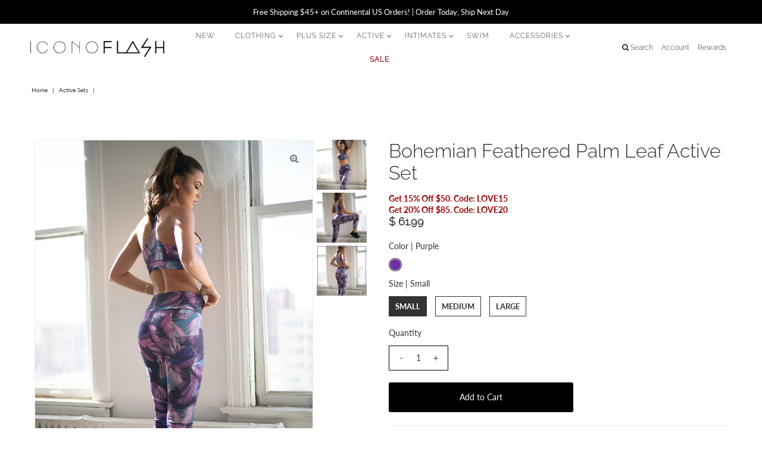

--- FILE ---
content_type: text/html; charset=utf-8
request_url: https://iconoflash.com/products/bohemian-feathered-palm-leaf-active-set
body_size: 56950
content:
<!DOCTYPE html>
<html lang="en" class="no-js">
<head>
  <meta charset="utf-8" />
  <meta name="viewport" content="width=device-width, initial-scale=1, maximum-scale=1">

  <!-- Establish early connection to external domains -->
  <link rel="preconnect" href="https://cdn.shopify.com" crossorigin>
  <link rel="preconnect" href="https://fonts.shopify.com" crossorigin>
  <link rel="preconnect" href="https://monorail-edge.shopifysvc.com">
  <link rel="preconnect" href="//ajax.googleapis.com" crossorigin />
<!-- Preload onDomain stylesheets and script libraries -->
  <link rel="preload" href="//iconoflash.com/cdn/shop/t/28/assets/slick.css?v=99639561323254153231645071190" as="style"/>
  <link rel="preload" href="//iconoflash.com/cdn/shop/t/28/assets/slick-theme.css?v=154572330992693840251645071189" as="style">
  <link rel="preload" href="//iconoflash.com/cdn/shop/t/28/assets/slick.min.js?v=33408031789270915591645071191" as="script">
  <link rel="preload" href="//iconoflash.com/cdn/shop/t/28/assets/custom.css?v=106872100840603668881667512174" as="style">
  <link rel="preload" href="//iconoflash.com/cdn/shop/t/28/assets/stylesheet.css?v=2455744172952451621645071197" as="style">
  <link rel="preload" as="font" href="//iconoflash.com/cdn/fonts/lato/lato_n4.c3b93d431f0091c8be23185e15c9d1fee1e971c5.woff2" type="font/woff2" crossorigin>
  <link rel="preload" as="font" href="//iconoflash.com/cdn/fonts/raleway/raleway_n3.8b41f9f76b3ea43a64923d0e171aec8d8d64ca51.woff2" type="font/woff2" crossorigin>
  <link rel="preload" as="font" href="//iconoflash.com/cdn/fonts/raleway/raleway_n3.8b41f9f76b3ea43a64923d0e171aec8d8d64ca51.woff2" type="font/woff2" crossorigin>
  <link rel="preload" href="//iconoflash.com/cdn/shop/t/28/assets/eventemitter3.min.js?v=27939738353326123541645071132" as="script">
  <link rel="preload" href="//iconoflash.com/cdn/shop/t/28/assets/theme.js?v=44715673819948249491648210778" as="script">
  <link rel="preload" href="//iconoflash.com/cdn/shopifycloud/storefront/assets/themes_support/option_selection-b017cd28.js" as="script">

  <link rel="shortcut icon" href="//iconoflash.com/cdn/shop/files/favicon_32x32.png?v=1622741632" type="image/png" />
  <link rel="canonical" href="https://iconoflash.com/products/bohemian-feathered-palm-leaf-active-set" />

  <title>Bohemian Feathered Palm Leaf Active Set &ndash; ICONOFLASH</title>
  <meta name="description" content="Get wild and free for spin class in our stylish boho feather print active sports bra and leggings set.  High neckline Removable padding provides support &amp;amp; shaping Racer-back design High rise waistband Hidden pocket on waist for phone, keys &amp;amp; cash Full length design Flat lock seams prevent chafing Triangular Cot" />

  

  <meta property="og:type" content="product">
  <meta property="og:title" content="Bohemian Feathered Palm Leaf Active Set">
  <meta property="og:url" content="https://iconoflash.com/products/bohemian-feathered-palm-leaf-active-set">
  <meta property="og:description" content="Get wild and free for spin class in our stylish boho feather print active sports bra and leggings set. 

High neckline 
Removable padding provides support &amp;amp; shaping 
Racer-back design 
High rise waistband 
Hidden pocket on waist for phone, keys &amp;amp; cash 
Full length design 
Flat lock seams prevent chafing 
Triangular Cotton Gusset Lining
Feather print throughout 
Fits like a glove 
4-way stretch for more movement
Bra:  (Body) 46% Polyester, 41% Nylon, 13% Spandex, (Lining 1) 80% Nylon, 20% Spandex, (Lining 2) 75% Nylon, 25% Spandex / Leggings: 46% Polyester, 41% Nylon, 13% Spandex
Hand Wash, Do Not Bleach, Hang Dry

Sport Bra Measurements (inches):Small:  Bust 32-34&quot;, Hem Band 12&quot;, Length 11.75&quot;Medium:  Bust 34-36&quot;, Hem Band 13&quot;, Length 12.5&quot;Large:  Bust 36-38&quot;, Hem Band 14&quot;, Length 13&quot;
Leggings Measurements (inches): Small: Waist: 25-28&quot;, Hips- Hip:33-36&quot;, Inseam: 28.25&quot;  Medium: Waist: 27-30&quot;, Hip: 35-38&quot;, Inseam: 28.75&quot; Large: Waist: 29-32&quot;, Hip: 37-40&quot;, Inseam: 29&quot;">
  
    <meta property="og:image" content="http://iconoflash.com/cdn/shop/products/ACTPT031-827PT031_5ed440c5-2d04-4614-92f0-04c3d904905b_grande.jpg?v=1620861904">
    <meta property="og:image:secure_url" content="https://iconoflash.com/cdn/shop/products/ACTPT031-827PT031_5ed440c5-2d04-4614-92f0-04c3d904905b_grande.jpg?v=1620861904">
  
    <meta property="og:image" content="http://iconoflash.com/cdn/shop/products/ACTPT031-827PT031_4_ebf7304e-371a-4ec6-95e7-5b150c2d1568_grande.jpg?v=1620861904">
    <meta property="og:image:secure_url" content="https://iconoflash.com/cdn/shop/products/ACTPT031-827PT031_4_ebf7304e-371a-4ec6-95e7-5b150c2d1568_grande.jpg?v=1620861904">
  
    <meta property="og:image" content="http://iconoflash.com/cdn/shop/products/ACTPT031-827PT031_3_f213a515-bcf5-44b8-b6fe-259b70ffc871_grande.jpg?v=1620861904">
    <meta property="og:image:secure_url" content="https://iconoflash.com/cdn/shop/products/ACTPT031-827PT031_3_f213a515-bcf5-44b8-b6fe-259b70ffc871_grande.jpg?v=1620861904">
  
  <meta property="og:price:amount" content="61.99">
  <meta property="og:price:currency" content="USD">

<meta property="og:site_name" content="ICONOFLASH">



  <meta name="twitter:card" content="summary">


  <meta name="twitter:site" content="@">


  <meta name="twitter:title" content="Bohemian Feathered Palm Leaf Active Set">
  <meta name="twitter:description" content="Get wild and free for spin class in our stylish boho feather print active sports bra and leggings set. 

High neckline 
Removable padding provides support &amp;amp; shaping 
Racer-back design 
High rise w">
  <meta name="twitter:image" content="https://iconoflash.com/cdn/shop/products/ACTPT031-827PT031_5ed440c5-2d04-4614-92f0-04c3d904905b_large.jpg?v=1620861904">
  <meta name="twitter:image:width" content="480">
  <meta name="twitter:image:height" content="480">


  
 <script type="application/ld+json">
   {
     "@context": "https://schema.org",
     "@type": "Product",
     "id": "bohemian-feathered-palm-leaf-active-set",
     "url": "//products/bohemian-feathered-palm-leaf-active-set",
     "image": "//iconoflash.com/cdn/shop/products/ACTPT031-827PT031_5ed440c5-2d04-4614-92f0-04c3d904905b_1024x.jpg?v=1620861904",
     "name": "Bohemian Feathered Palm Leaf Active Set",
     "brand": "ICONOFLASH",
     "description": "Get wild and free for spin class in our stylish boho feather print active sports bra and leggings set. 

High neckline 
Removable padding provides support &amp;amp; shaping 
Racer-back design 
High rise waistband 
Hidden pocket on waist for phone, keys &amp;amp; cash 
Full length design 
Flat lock seams prevent chafing 
Triangular Cotton Gusset Lining
Feather print throughout 
Fits like a glove 
4-way stretch for more movement
Bra:  (Body) 46% Polyester, 41% Nylon, 13% Spandex, (Lining 1) 80% Nylon, 20% Spandex, (Lining 2) 75% Nylon, 25% Spandex / Leggings: 46% Polyester, 41% Nylon, 13% Spandex
Hand Wash, Do Not Bleach, Hang Dry

Sport Bra Measurements (inches):Small:  Bust 32-34&quot;, Hem Band 12&quot;, Length 11.75&quot;Medium:  Bust 34-36&quot;, Hem Band 13&quot;, Length 12.5&quot;Large:  Bust 36-38&quot;, Hem Band 14&quot;, Length 13&quot;
Leggings Measurements (inches): Small: Waist: 25-28&quot;, Hips- Hip:33-36&quot;, Inseam: 28.25&quot;  Medium: Waist: 27-30&quot;, Hip: 35-38&quot;, Inseam: 28.75&quot; Large: Waist: 29-32&quot;, Hip: 37-40&quot;, Inseam: 29&quot;","sku": "ACTPT031+827PT031_PUR_S","offers": {
       "@type": "Offer",
       "price": "61.99",
       "priceCurrency": "USD",
       "availability": "http://schema.org/InStock",
       "priceValidUntil": "2030-01-01",
       "url": "/products/bohemian-feathered-palm-leaf-active-set"
     }
   }
 </script>


  <style data-shopify>
:root {
    --main-family: Lato;
    --main-weight: 400;
    --nav-family: Raleway;
    --nav-weight: 300;
    --heading-family: Raleway;
    --heading-weight: 300;

    --font-size: 14px;
    --h1-size: 32px;
    --h2-size: 32px;
    --h3-size: 32px;
    --nav-size: 12px;

    --section-title-border: top-and-bottom-full;
    --heading-border-weight: 1px;

    --announcement-bar-background: #000000;
    --announcement-bar-text-color: #ffffff;
    --top-bar-links: #ffffff;
    --top-bar-links-hover: rgba(0,0,0,0);
    --top-bar-links-bg-hover: rgba(0,0,0,0);
    --top-bar-links-active: rgba(0,0,0,0);
    --top-bar-links-bg-active: rgba(0,0,0,0);
    --header-wrapper-background: #ffffff;
    --logo-color: #444444;
    --header-text-color: #333333;
    --header-text-color-dark: #000000;
    --navigation: rgba(0,0,0,0);
    --nav-color: #333333;
    --nav-hover-color: #ececec;
    --nav-hover-link-color: #000000;
    --nav-dropdown-color: #000000;
    --dropdown-background-color: #ffffff;
    --dropdown-hover-link-color: #6d757f;
    --nav-border-color: rgba(0,0,0,0);
    --background: #ffffff;
    --heading-color: #333333;
    --text-color: #333333;
    --link-color: #333333;
    --dotted-color: #eeeeee;
    --sale-color: #960000;
    --accent-color: #333333;
    --button-color: #000000;
    --button-text: #ffffff;
    --button-hover: #333333;
    --button-hover-text: #6d757f;
    --secondary-button-color: rgba(0,0,0,0);
    --secondary-button-text: #000000;
    --secondary-button-hover: #000000;
    --secondary-button-hover-text: #fff;
    --directional-background: rgba(0,0,0,0);
    --directional-hover-background: #333333;
    --directional-color: #ffffff;
    --directional-hover-color: #6d757f;
    --accordion-header-bg: #f5f5f5;
    --accordion-header-text: #222222;
    --accordion-content-text: #222222;
    --swatch-color: #333333;
    --swatch-background: #ffffff;
    --swatch-border: #333333;
    --swatch-selected-color: #ffffff;
    --swatch-selected-background: #333333;
    --swatch-selected-border: #333333;
    --swatch-width: 40px;
    --swatch-height: 34px;
    --swatch-tooltip-left: -28px;
    --footer-background: #000000;
    --footer-border-color: #ececec;
    --footer-header-color: #ffffff;
    --footer-text-color: #ffffff;
    --icon-color: #ffffff;
    --icon-border-color: #ffffff;
    --keyboard-focus: #000000;
    --focus-border-style: dotted;
    --focus-border-weight: 1px;
    --index-padding: 60px;
    --grid-text-alignment: center;
    --posted-color: #666666;
    --article-title-color: #808080;
    --article-caption-color: ;
    --close-color: #b3b3b3;
    --text-color-darken-30: #000000;
    --unit-price-color: #cccccc;
    --thumbnail-outline-color: #999999;
    --select-arrow-bg: url(//iconoflash.com/cdn/shop/t/28/assets/select-arrow.png?v=112595941721225094991645071187);
    --free-shipping-bg: #666666;
    --free-shipping-text: #fff;
    --color-filter-size: 32px;

    --error-msg-dark: #e81000;
    --error-msg-light: #ffeae8;
    --success-msg-dark: #007f5f;
    --success-msg-light: #e5fff8;

    --color-body-text: var(--text-color);
    --color-body: var(--background);
    --color-bg: var(--background);
  }
  @media (max-width: 740px) {
    :root {
      --font-size: calc(14px - (14px * 0.15));
      --nav-size: calc(12px - (12px * 0.15));
      --h1-size: calc(32px - (32px * 0.15));
      --h2-size: calc(32px - (32px * 0.15));
      --h3-size: calc(32px - (32px * 0.15));
    }
  }
</style>


  <link rel="stylesheet" href="//iconoflash.com/cdn/shop/t/28/assets/stylesheet.css?v=2455744172952451621645071197" type="text/css">
  <link rel="stylesheet" href="//iconoflash.com/cdn/shop/t/28/assets/custom.css?v=106872100840603668881667512174" type="text/css">

  <style>
    @font-face {
  font-family: Lato;
  font-weight: 400;
  font-style: normal;
  font-display: swap;
  src: url("//iconoflash.com/cdn/fonts/lato/lato_n4.c3b93d431f0091c8be23185e15c9d1fee1e971c5.woff2") format("woff2"),
       url("//iconoflash.com/cdn/fonts/lato/lato_n4.d5c00c781efb195594fd2fd4ad04f7882949e327.woff") format("woff");
}

    @font-face {
  font-family: Raleway;
  font-weight: 300;
  font-style: normal;
  font-display: swap;
  src: url("//iconoflash.com/cdn/fonts/raleway/raleway_n3.8b41f9f76b3ea43a64923d0e171aec8d8d64ca51.woff2") format("woff2"),
       url("//iconoflash.com/cdn/fonts/raleway/raleway_n3.0f52cef63575e7aefb853e37056ce58cecface1a.woff") format("woff");
}

    @font-face {
  font-family: Raleway;
  font-weight: 300;
  font-style: normal;
  font-display: swap;
  src: url("//iconoflash.com/cdn/fonts/raleway/raleway_n3.8b41f9f76b3ea43a64923d0e171aec8d8d64ca51.woff2") format("woff2"),
       url("//iconoflash.com/cdn/fonts/raleway/raleway_n3.0f52cef63575e7aefb853e37056ce58cecface1a.woff") format("woff");
}

    @font-face {
  font-family: Lato;
  font-weight: 700;
  font-style: normal;
  font-display: swap;
  src: url("//iconoflash.com/cdn/fonts/lato/lato_n7.900f219bc7337bc57a7a2151983f0a4a4d9d5dcf.woff2") format("woff2"),
       url("//iconoflash.com/cdn/fonts/lato/lato_n7.a55c60751adcc35be7c4f8a0313f9698598612ee.woff") format("woff");
}

    @font-face {
  font-family: Lato;
  font-weight: 400;
  font-style: italic;
  font-display: swap;
  src: url("//iconoflash.com/cdn/fonts/lato/lato_i4.09c847adc47c2fefc3368f2e241a3712168bc4b6.woff2") format("woff2"),
       url("//iconoflash.com/cdn/fonts/lato/lato_i4.3c7d9eb6c1b0a2bf62d892c3ee4582b016d0f30c.woff") format("woff");
}

    @font-face {
  font-family: Lato;
  font-weight: 700;
  font-style: italic;
  font-display: swap;
  src: url("//iconoflash.com/cdn/fonts/lato/lato_i7.16ba75868b37083a879b8dd9f2be44e067dfbf92.woff2") format("woff2"),
       url("//iconoflash.com/cdn/fonts/lato/lato_i7.4c07c2b3b7e64ab516aa2f2081d2bb0366b9dce8.woff") format("woff");
}

  </style>
    <link rel="stylesheet" href="//iconoflash.com/cdn/shop/t/28/assets/slick.css?v=99639561323254153231645071190" type="text/css">
    <link rel="stylesheet" href="//iconoflash.com/cdn/shop/t/28/assets/slick-theme.css?v=154572330992693840251645071189" type="text/css">
    <script src="//iconoflash.com/cdn/shop/t/28/assets/slick.min.js?v=33408031789270915591645071191" defer="defer"></script>
    
  
 









 
<script>window.performance && window.performance.mark && window.performance.mark('shopify.content_for_header.start');</script><meta id="shopify-digital-wallet" name="shopify-digital-wallet" content="/6841197/digital_wallets/dialog">
<meta name="shopify-checkout-api-token" content="a293c48d04e7aab18f687b5c68d69517">
<meta id="in-context-paypal-metadata" data-shop-id="6841197" data-venmo-supported="false" data-environment="production" data-locale="en_US" data-paypal-v4="true" data-currency="USD">
<link rel="alternate" type="application/json+oembed" href="https://iconoflash.com/products/bohemian-feathered-palm-leaf-active-set.oembed">
<script async="async" data-src="/checkouts/internal/preloads.js?locale=en-US"></script>
<link rel="preconnect" href="https://shop.app" crossorigin="anonymous">
<script async="async" data-src="https://shop.app/checkouts/internal/preloads.js?locale=en-US&shop_id=6841197" crossorigin="anonymous"></script>
<script id="apple-pay-shop-capabilities" type="application/json">{"shopId":6841197,"countryCode":"US","currencyCode":"USD","merchantCapabilities":["supports3DS"],"merchantId":"gid:\/\/shopify\/Shop\/6841197","merchantName":"ICONOFLASH","requiredBillingContactFields":["postalAddress","email"],"requiredShippingContactFields":["postalAddress","email"],"shippingType":"shipping","supportedNetworks":["visa","masterCard","amex","discover","elo","jcb"],"total":{"type":"pending","label":"ICONOFLASH","amount":"1.00"},"shopifyPaymentsEnabled":true,"supportsSubscriptions":true}</script>
<script id="shopify-features" type="application/json">{"accessToken":"a293c48d04e7aab18f687b5c68d69517","betas":["rich-media-storefront-analytics"],"domain":"iconoflash.com","predictiveSearch":true,"shopId":6841197,"locale":"en"}</script>
<script>var Shopify = Shopify || {};
Shopify.shop = "fashion-mic-2.myshopify.com";
Shopify.locale = "en";
Shopify.currency = {"active":"USD","rate":"1.0"};
Shopify.country = "US";
Shopify.theme = {"name":"Vantage 2021 | DEV - 01\/02\/2022 | WU","id":130959048928,"schema_name":"Vantage","schema_version":"7.4.2","theme_store_id":459,"role":"main"};
Shopify.theme.handle = "null";
Shopify.theme.style = {"id":null,"handle":null};
Shopify.cdnHost = "iconoflash.com/cdn";
Shopify.routes = Shopify.routes || {};
Shopify.routes.root = "/";</script>
<script type="module">!function(o){(o.Shopify=o.Shopify||{}).modules=!0}(window);</script>
<script>!function(o){function n(){var o=[];function n(){o.push(Array.prototype.slice.apply(arguments))}return n.q=o,n}var t=o.Shopify=o.Shopify||{};t.loadFeatures=n(),t.autoloadFeatures=n()}(window);</script>
<script>
  window.ShopifyPay = window.ShopifyPay || {};
  window.ShopifyPay.apiHost = "shop.app\/pay";
  window.ShopifyPay.redirectState = null;
</script>
<script id="shop-js-analytics" type="application/json">{"pageType":"product"}</script>
<script defer="defer" async type="module" data-src="//iconoflash.com/cdn/shopifycloud/shop-js/modules/v2/client.init-shop-cart-sync_C5BV16lS.en.esm.js"></script>
<script defer="defer" async type="module" data-src="//iconoflash.com/cdn/shopifycloud/shop-js/modules/v2/chunk.common_CygWptCX.esm.js"></script>
<script type="module">
  await import("//iconoflash.com/cdn/shopifycloud/shop-js/modules/v2/client.init-shop-cart-sync_C5BV16lS.en.esm.js");
await import("//iconoflash.com/cdn/shopifycloud/shop-js/modules/v2/chunk.common_CygWptCX.esm.js");

  window.Shopify.SignInWithShop?.initShopCartSync?.({"fedCMEnabled":true,"windoidEnabled":true});

</script>
<script defer="defer" async type="module" data-src="//iconoflash.com/cdn/shopifycloud/shop-js/modules/v2/client.payment-terms_CZxnsJam.en.esm.js"></script>
<script defer="defer" async type="module" data-src="//iconoflash.com/cdn/shopifycloud/shop-js/modules/v2/chunk.common_CygWptCX.esm.js"></script>
<script defer="defer" async type="module" data-src="//iconoflash.com/cdn/shopifycloud/shop-js/modules/v2/chunk.modal_D71HUcav.esm.js"></script>
<script type="module">
  await import("//iconoflash.com/cdn/shopifycloud/shop-js/modules/v2/client.payment-terms_CZxnsJam.en.esm.js");
await import("//iconoflash.com/cdn/shopifycloud/shop-js/modules/v2/chunk.common_CygWptCX.esm.js");
await import("//iconoflash.com/cdn/shopifycloud/shop-js/modules/v2/chunk.modal_D71HUcav.esm.js");

  
</script>
<script>
  window.Shopify = window.Shopify || {};
  if (!window.Shopify.featureAssets) window.Shopify.featureAssets = {};
  window.Shopify.featureAssets['shop-js'] = {"shop-cart-sync":["modules/v2/client.shop-cart-sync_ZFArdW7E.en.esm.js","modules/v2/chunk.common_CygWptCX.esm.js"],"init-fed-cm":["modules/v2/client.init-fed-cm_CmiC4vf6.en.esm.js","modules/v2/chunk.common_CygWptCX.esm.js"],"shop-button":["modules/v2/client.shop-button_tlx5R9nI.en.esm.js","modules/v2/chunk.common_CygWptCX.esm.js"],"shop-cash-offers":["modules/v2/client.shop-cash-offers_DOA2yAJr.en.esm.js","modules/v2/chunk.common_CygWptCX.esm.js","modules/v2/chunk.modal_D71HUcav.esm.js"],"init-windoid":["modules/v2/client.init-windoid_sURxWdc1.en.esm.js","modules/v2/chunk.common_CygWptCX.esm.js"],"shop-toast-manager":["modules/v2/client.shop-toast-manager_ClPi3nE9.en.esm.js","modules/v2/chunk.common_CygWptCX.esm.js"],"init-shop-email-lookup-coordinator":["modules/v2/client.init-shop-email-lookup-coordinator_B8hsDcYM.en.esm.js","modules/v2/chunk.common_CygWptCX.esm.js"],"init-shop-cart-sync":["modules/v2/client.init-shop-cart-sync_C5BV16lS.en.esm.js","modules/v2/chunk.common_CygWptCX.esm.js"],"avatar":["modules/v2/client.avatar_BTnouDA3.en.esm.js"],"pay-button":["modules/v2/client.pay-button_FdsNuTd3.en.esm.js","modules/v2/chunk.common_CygWptCX.esm.js"],"init-customer-accounts":["modules/v2/client.init-customer-accounts_DxDtT_ad.en.esm.js","modules/v2/client.shop-login-button_C5VAVYt1.en.esm.js","modules/v2/chunk.common_CygWptCX.esm.js","modules/v2/chunk.modal_D71HUcav.esm.js"],"init-shop-for-new-customer-accounts":["modules/v2/client.init-shop-for-new-customer-accounts_ChsxoAhi.en.esm.js","modules/v2/client.shop-login-button_C5VAVYt1.en.esm.js","modules/v2/chunk.common_CygWptCX.esm.js","modules/v2/chunk.modal_D71HUcav.esm.js"],"shop-login-button":["modules/v2/client.shop-login-button_C5VAVYt1.en.esm.js","modules/v2/chunk.common_CygWptCX.esm.js","modules/v2/chunk.modal_D71HUcav.esm.js"],"init-customer-accounts-sign-up":["modules/v2/client.init-customer-accounts-sign-up_CPSyQ0Tj.en.esm.js","modules/v2/client.shop-login-button_C5VAVYt1.en.esm.js","modules/v2/chunk.common_CygWptCX.esm.js","modules/v2/chunk.modal_D71HUcav.esm.js"],"shop-follow-button":["modules/v2/client.shop-follow-button_Cva4Ekp9.en.esm.js","modules/v2/chunk.common_CygWptCX.esm.js","modules/v2/chunk.modal_D71HUcav.esm.js"],"checkout-modal":["modules/v2/client.checkout-modal_BPM8l0SH.en.esm.js","modules/v2/chunk.common_CygWptCX.esm.js","modules/v2/chunk.modal_D71HUcav.esm.js"],"lead-capture":["modules/v2/client.lead-capture_Bi8yE_yS.en.esm.js","modules/v2/chunk.common_CygWptCX.esm.js","modules/v2/chunk.modal_D71HUcav.esm.js"],"shop-login":["modules/v2/client.shop-login_D6lNrXab.en.esm.js","modules/v2/chunk.common_CygWptCX.esm.js","modules/v2/chunk.modal_D71HUcav.esm.js"],"payment-terms":["modules/v2/client.payment-terms_CZxnsJam.en.esm.js","modules/v2/chunk.common_CygWptCX.esm.js","modules/v2/chunk.modal_D71HUcav.esm.js"]};
</script>
<script>(function() {
  var isLoaded = false;
  function asyncLoad() {
    if (isLoaded) return;
    isLoaded = true;
    var urls = ["https:\/\/js.smile.io\/v1\/smile-shopify.js?shop=fashion-mic-2.myshopify.com","https:\/\/cdn.seel.com\/releases\/scripts\/shopify-ra\/ra-embedded.min.js?shop=fashion-mic-2.myshopify.com","https:\/\/cdnicart.identixweb.com\/assets\/js\/editor_popup_modal.min.js?shop=fashion-mic-2.myshopify.com"];
    for (var i = 0; i < urls.length; i++) {
      var s = document.createElement('script');
      s.type = 'text/javascript';
      s.async = true;
      s.src = urls[i];
      var x = document.getElementsByTagName('script')[0];
      x.parentNode.insertBefore(s, x);
    }
  };
  document.addEventListener('StartAsyncLoading',function(event){asyncLoad();});if(window.attachEvent) {
    window.attachEvent('onload', function(){});
  } else {
    window.addEventListener('load', function(){}, false);
  }
})();</script>
<script id="__st">var __st={"a":6841197,"offset":-28800,"reqid":"ec263395-8093-4be6-bb04-93809fd02845-1768727427","pageurl":"iconoflash.com\/products\/bohemian-feathered-palm-leaf-active-set","u":"11bd7a9f9d46","p":"product","rtyp":"product","rid":6742247407804};</script>
<script>window.ShopifyPaypalV4VisibilityTracking = true;</script>
<script id="captcha-bootstrap">!function(){'use strict';const t='contact',e='account',n='new_comment',o=[[t,t],['blogs',n],['comments',n],[t,'customer']],c=[[e,'customer_login'],[e,'guest_login'],[e,'recover_customer_password'],[e,'create_customer']],r=t=>t.map((([t,e])=>`form[action*='/${t}']:not([data-nocaptcha='true']) input[name='form_type'][value='${e}']`)).join(','),a=t=>()=>t?[...document.querySelectorAll(t)].map((t=>t.form)):[];function s(){const t=[...o],e=r(t);return a(e)}const i='password',u='form_key',d=['recaptcha-v3-token','g-recaptcha-response','h-captcha-response',i],f=()=>{try{return window.sessionStorage}catch{return}},m='__shopify_v',_=t=>t.elements[u];function p(t,e,n=!1){try{const o=window.sessionStorage,c=JSON.parse(o.getItem(e)),{data:r}=function(t){const{data:e,action:n}=t;return t[m]||n?{data:e,action:n}:{data:t,action:n}}(c);for(const[e,n]of Object.entries(r))t.elements[e]&&(t.elements[e].value=n);n&&o.removeItem(e)}catch(o){console.error('form repopulation failed',{error:o})}}const l='form_type',E='cptcha';function T(t){t.dataset[E]=!0}const w=window,h=w.document,L='Shopify',v='ce_forms',y='captcha';let A=!1;((t,e)=>{const n=(g='f06e6c50-85a8-45c8-87d0-21a2b65856fe',I='https://cdn.shopify.com/shopifycloud/storefront-forms-hcaptcha/ce_storefront_forms_captcha_hcaptcha.v1.5.2.iife.js',D={infoText:'Protected by hCaptcha',privacyText:'Privacy',termsText:'Terms'},(t,e,n)=>{const o=w[L][v],c=o.bindForm;if(c)return c(t,g,e,D).then(n);var r;o.q.push([[t,g,e,D],n]),r=I,A||(h.body.append(Object.assign(h.createElement('script'),{id:'captcha-provider',async:!0,src:r})),A=!0)});var g,I,D;w[L]=w[L]||{},w[L][v]=w[L][v]||{},w[L][v].q=[],w[L][y]=w[L][y]||{},w[L][y].protect=function(t,e){n(t,void 0,e),T(t)},Object.freeze(w[L][y]),function(t,e,n,w,h,L){const[v,y,A,g]=function(t,e,n){const i=e?o:[],u=t?c:[],d=[...i,...u],f=r(d),m=r(i),_=r(d.filter((([t,e])=>n.includes(e))));return[a(f),a(m),a(_),s()]}(w,h,L),I=t=>{const e=t.target;return e instanceof HTMLFormElement?e:e&&e.form},D=t=>v().includes(t);t.addEventListener('submit',(t=>{const e=I(t);if(!e)return;const n=D(e)&&!e.dataset.hcaptchaBound&&!e.dataset.recaptchaBound,o=_(e),c=g().includes(e)&&(!o||!o.value);(n||c)&&t.preventDefault(),c&&!n&&(function(t){try{if(!f())return;!function(t){const e=f();if(!e)return;const n=_(t);if(!n)return;const o=n.value;o&&e.removeItem(o)}(t);const e=Array.from(Array(32),(()=>Math.random().toString(36)[2])).join('');!function(t,e){_(t)||t.append(Object.assign(document.createElement('input'),{type:'hidden',name:u})),t.elements[u].value=e}(t,e),function(t,e){const n=f();if(!n)return;const o=[...t.querySelectorAll(`input[type='${i}']`)].map((({name:t})=>t)),c=[...d,...o],r={};for(const[a,s]of new FormData(t).entries())c.includes(a)||(r[a]=s);n.setItem(e,JSON.stringify({[m]:1,action:t.action,data:r}))}(t,e)}catch(e){console.error('failed to persist form',e)}}(e),e.submit())}));const S=(t,e)=>{t&&!t.dataset[E]&&(n(t,e.some((e=>e===t))),T(t))};for(const o of['focusin','change'])t.addEventListener(o,(t=>{const e=I(t);D(e)&&S(e,y())}));const B=e.get('form_key'),M=e.get(l),P=B&&M;t.addEventListener('DOMContentLoaded',(()=>{const t=y();if(P)for(const e of t)e.elements[l].value===M&&p(e,B);[...new Set([...A(),...v().filter((t=>'true'===t.dataset.shopifyCaptcha))])].forEach((e=>S(e,t)))}))}(h,new URLSearchParams(w.location.search),n,t,e,['guest_login'])})(!0,!0)}();</script>
<script integrity="sha256-4kQ18oKyAcykRKYeNunJcIwy7WH5gtpwJnB7kiuLZ1E=" data-source-attribution="shopify.loadfeatures" defer="defer" data-src="//iconoflash.com/cdn/shopifycloud/storefront/assets/storefront/load_feature-a0a9edcb.js" crossorigin="anonymous"></script>
<script crossorigin="anonymous" defer="defer" data-src="//iconoflash.com/cdn/shopifycloud/storefront/assets/shopify_pay/storefront-65b4c6d7.js?v=20250812"></script>
<script data-source-attribution="shopify.dynamic_checkout.dynamic.init">var Shopify=Shopify||{};Shopify.PaymentButton=Shopify.PaymentButton||{isStorefrontPortableWallets:!0,init:function(){window.Shopify.PaymentButton.init=function(){};var t=document.createElement("script");t.data-src="https://iconoflash.com/cdn/shopifycloud/portable-wallets/latest/portable-wallets.en.js",t.type="module",document.head.appendChild(t)}};
</script>
<script data-source-attribution="shopify.dynamic_checkout.buyer_consent">
  function portableWalletsHideBuyerConsent(e){var t=document.getElementById("shopify-buyer-consent"),n=document.getElementById("shopify-subscription-policy-button");t&&n&&(t.classList.add("hidden"),t.setAttribute("aria-hidden","true"),n.removeEventListener("click",e))}function portableWalletsShowBuyerConsent(e){var t=document.getElementById("shopify-buyer-consent"),n=document.getElementById("shopify-subscription-policy-button");t&&n&&(t.classList.remove("hidden"),t.removeAttribute("aria-hidden"),n.addEventListener("click",e))}window.Shopify?.PaymentButton&&(window.Shopify.PaymentButton.hideBuyerConsent=portableWalletsHideBuyerConsent,window.Shopify.PaymentButton.showBuyerConsent=portableWalletsShowBuyerConsent);
</script>
<script data-source-attribution="shopify.dynamic_checkout.cart.bootstrap">document.addEventListener("DOMContentLoaded",(function(){function t(){return document.querySelector("shopify-accelerated-checkout-cart, shopify-accelerated-checkout")}if(t())Shopify.PaymentButton.init();else{new MutationObserver((function(e,n){t()&&(Shopify.PaymentButton.init(),n.disconnect())})).observe(document.body,{childList:!0,subtree:!0})}}));
</script>
<link id="shopify-accelerated-checkout-styles" rel="stylesheet" media="screen" href="https://iconoflash.com/cdn/shopifycloud/portable-wallets/latest/accelerated-checkout-backwards-compat.css" crossorigin="anonymous">
<style id="shopify-accelerated-checkout-cart">
        #shopify-buyer-consent {
  margin-top: 1em;
  display: inline-block;
  width: 100%;
}

#shopify-buyer-consent.hidden {
  display: none;
}

#shopify-subscription-policy-button {
  background: none;
  border: none;
  padding: 0;
  text-decoration: underline;
  font-size: inherit;
  cursor: pointer;
}

#shopify-subscription-policy-button::before {
  box-shadow: none;
}

      </style>
<script id="sections-script" data-sections="product-recommendations" defer="defer" src="//iconoflash.com/cdn/shop/t/28/compiled_assets/scripts.js?v=10907"></script>
<script>window.performance && window.performance.mark && window.performance.mark('shopify.content_for_header.end');</script>
 

  
<!-- Start of Judge.me Core -->
<link rel="dns-prefetch" href="https://cdn.judge.me/">
<script data-cfasync='false' class='jdgm-settings-script'>window.jdgmSettings={"pagination":5,"disable_web_reviews":false,"badge_no_review_text":"No reviews","badge_n_reviews_text":"{{ n }} review/reviews","badge_star_color":"#000000","hide_badge_preview_if_no_reviews":true,"badge_hide_text":false,"enforce_center_preview_badge":false,"widget_title":"Customer Reviews","widget_open_form_text":"Write a review","widget_close_form_text":"Cancel review","widget_refresh_page_text":"Refresh page","widget_summary_text":"Based on {{ number_of_reviews }} review/reviews","widget_no_review_text":"Be the first to write a review","widget_name_field_text":"Display name","widget_verified_name_field_text":"Verified Name (public)","widget_name_placeholder_text":"Display name","widget_required_field_error_text":"This field is required.","widget_email_field_text":"Email address","widget_verified_email_field_text":"Verified Email (private, can not be edited)","widget_email_placeholder_text":"Your email address","widget_email_field_error_text":"Please enter a valid email address.","widget_rating_field_text":"Rating","widget_review_title_field_text":"Review Title","widget_review_title_placeholder_text":"Give your review a title","widget_review_body_field_text":"Review content","widget_review_body_placeholder_text":"Start writing here...","widget_pictures_field_text":"Picture/Video (optional)","widget_submit_review_text":"Submit Review","widget_submit_verified_review_text":"Submit Verified Review","widget_submit_success_msg_with_auto_publish":"Thank you! Please refresh the page in a few moments to see your review. You can remove or edit your review by logging into \u003ca href='https://judge.me/login' target='_blank' rel='nofollow noopener'\u003eJudge.me\u003c/a\u003e","widget_submit_success_msg_no_auto_publish":"Thank you! Your review will be published as soon as it is approved by our team. You can remove or edit your review by logging into \u003ca href='https://judge.me/login' target='_blank' rel='nofollow noopener'\u003eJudge.me\u003c/a\u003e","widget_show_default_reviews_out_of_total_text":"Showing {{ n_reviews_shown }} out of {{ n_reviews }} reviews.","widget_show_all_link_text":"Show all","widget_show_less_link_text":"Show less","widget_author_said_text":"{{ reviewer_name }} said:","widget_days_text":"{{ n }} days ago","widget_weeks_text":"{{ n }} week/weeks ago","widget_months_text":"{{ n }} month/months ago","widget_years_text":"{{ n }} year/years ago","widget_yesterday_text":"Yesterday","widget_today_text":"Today","widget_replied_text":"\u003e\u003e {{ shop_name }} replied:","widget_read_more_text":"Read more","widget_reviewer_name_as_initial":"","widget_rating_filter_color":"#050001","widget_rating_filter_see_all_text":"See all reviews","widget_sorting_most_recent_text":"Most Recent","widget_sorting_highest_rating_text":"Highest Rating","widget_sorting_lowest_rating_text":"Lowest Rating","widget_sorting_with_pictures_text":"Only Pictures","widget_sorting_most_helpful_text":"Most Helpful","widget_open_question_form_text":"Ask a question","widget_reviews_subtab_text":"Reviews","widget_questions_subtab_text":"Questions","widget_question_label_text":"Question","widget_answer_label_text":"Answer","widget_question_placeholder_text":"Write your question here","widget_submit_question_text":"Submit Question","widget_question_submit_success_text":"Thank you for your question! We will notify you once it gets answered.","widget_star_color":"#000000","verified_badge_text":"Verified","verified_badge_bg_color":"","verified_badge_text_color":"","verified_badge_placement":"left-of-reviewer-name","widget_review_max_height":"","widget_hide_border":false,"widget_social_share":true,"widget_thumb":true,"widget_review_location_show":true,"widget_location_format":"country_iso_code","all_reviews_include_out_of_store_products":true,"all_reviews_out_of_store_text":"(out of store)","all_reviews_pagination":100,"all_reviews_product_name_prefix_text":"about","enable_review_pictures":true,"enable_question_anwser":true,"widget_theme":"leex","review_date_format":"mm/dd/yyyy","default_sort_method":"most-recent","widget_product_reviews_subtab_text":"Product Reviews","widget_shop_reviews_subtab_text":"Shop Reviews","widget_other_products_reviews_text":"Reviews for other products","widget_store_reviews_subtab_text":"Store reviews","widget_no_store_reviews_text":"This store hasn't received any reviews yet","widget_web_restriction_product_reviews_text":"This product hasn't received any reviews yet","widget_no_items_text":"No items found","widget_show_more_text":"Show more","widget_write_a_store_review_text":"Write a Store Review","widget_other_languages_heading":"Reviews in Other Languages","widget_translate_review_text":"Translate review to {{ language }}","widget_translating_review_text":"Translating...","widget_show_original_translation_text":"Show original ({{ language }})","widget_translate_review_failed_text":"Review couldn't be translated.","widget_translate_review_retry_text":"Retry","widget_translate_review_try_again_later_text":"Try again later","show_product_url_for_grouped_product":false,"widget_sorting_pictures_first_text":"Pictures First","show_pictures_on_all_rev_page_mobile":false,"show_pictures_on_all_rev_page_desktop":false,"floating_tab_hide_mobile_install_preference":false,"floating_tab_button_name":"★ Reviews","floating_tab_title":"Let customers speak for us","floating_tab_button_color":"","floating_tab_button_background_color":"","floating_tab_url":"","floating_tab_url_enabled":true,"floating_tab_tab_style":"text","all_reviews_text_badge_text":"Customers rate us {{ shop.metafields.judgeme.all_reviews_rating | round: 1 }}/5 based on {{ shop.metafields.judgeme.all_reviews_count }} reviews.","all_reviews_text_badge_text_branded_style":"{{ shop.metafields.judgeme.all_reviews_rating | round: 1 }} out of 5 stars based on {{ shop.metafields.judgeme.all_reviews_count }} reviews","is_all_reviews_text_badge_a_link":false,"show_stars_for_all_reviews_text_badge":false,"all_reviews_text_badge_url":"","all_reviews_text_style":"text","all_reviews_text_color_style":"judgeme_brand_color","all_reviews_text_color":"#108474","all_reviews_text_show_jm_brand":true,"featured_carousel_show_header":true,"featured_carousel_title":"THE REVIEWS ARE IN!","testimonials_carousel_title":"Customers are saying","videos_carousel_title":"Real customer stories","cards_carousel_title":"Customers are saying","featured_carousel_count_text":"from {{ n }} reviews","featured_carousel_add_link_to_all_reviews_page":true,"featured_carousel_url":"","featured_carousel_show_images":true,"featured_carousel_autoslide_interval":5,"featured_carousel_arrows_on_the_sides":true,"featured_carousel_height":220,"featured_carousel_width":100,"featured_carousel_image_size":360,"featured_carousel_image_height":250,"featured_carousel_arrow_color":"#ececec","verified_count_badge_style":"vintage","verified_count_badge_orientation":"horizontal","verified_count_badge_color_style":"judgeme_brand_color","verified_count_badge_color":"#108474","is_verified_count_badge_a_link":false,"verified_count_badge_url":"","verified_count_badge_show_jm_brand":true,"widget_rating_preset_default":5,"widget_first_sub_tab":"product-reviews","widget_show_histogram":true,"widget_histogram_use_custom_color":true,"widget_pagination_use_custom_color":false,"widget_star_use_custom_color":true,"widget_verified_badge_use_custom_color":false,"widget_write_review_use_custom_color":false,"picture_reminder_submit_button":"Upload Pictures","enable_review_videos":true,"mute_video_by_default":false,"widget_sorting_videos_first_text":"Videos First","widget_review_pending_text":"Pending","featured_carousel_items_for_large_screen":3,"social_share_options_order":"Facebook,Twitter,Pinterest","remove_microdata_snippet":false,"disable_json_ld":false,"enable_json_ld_products":false,"preview_badge_show_question_text":true,"preview_badge_no_question_text":"No questions","preview_badge_n_question_text":"{{ number_of_questions }} question/questions","qa_badge_show_icon":false,"qa_badge_position":"same-row","remove_judgeme_branding":false,"widget_add_search_bar":false,"widget_search_bar_placeholder":"Search","widget_sorting_verified_only_text":"Verified only","featured_carousel_theme":"vertical","featured_carousel_show_rating":true,"featured_carousel_show_title":true,"featured_carousel_show_body":true,"featured_carousel_show_date":false,"featured_carousel_show_reviewer":true,"featured_carousel_show_product":false,"featured_carousel_header_background_color":"#d3d3d3","featured_carousel_header_text_color":"#ffffff","featured_carousel_name_product_separator":"reviewed","featured_carousel_full_star_background":"#108474","featured_carousel_empty_star_background":"#dadada","featured_carousel_vertical_theme_background":"#f9fafb","featured_carousel_verified_badge_enable":false,"featured_carousel_verified_badge_color":"#108474","featured_carousel_border_style":"round","featured_carousel_review_line_length_limit":3,"featured_carousel_more_reviews_button_text":"Read more reviews","featured_carousel_view_product_button_text":"View product","all_reviews_page_load_reviews_on":"scroll","all_reviews_page_load_more_text":"Load More Reviews","disable_fb_tab_reviews":true,"enable_ajax_cdn_cache":false,"widget_public_name_text":"displayed publicly like","default_reviewer_name":"John Smith","default_reviewer_name_has_non_latin":true,"widget_reviewer_anonymous":"Anonymous","medals_widget_title":"Judge.me Review Medals","medals_widget_background_color":"#f9fafb","medals_widget_position":"footer_all_pages","medals_widget_border_color":"#f9fafb","medals_widget_verified_text_position":"left","medals_widget_use_monochromatic_version":false,"medals_widget_elements_color":"#108474","show_reviewer_avatar":true,"widget_invalid_yt_video_url_error_text":"Not a YouTube video URL","widget_max_length_field_error_text":"Please enter no more than {0} characters.","widget_show_country_flag":true,"widget_show_collected_via_shop_app":true,"widget_verified_by_shop_badge_style":"light","widget_verified_by_shop_text":"Verified by Shop","widget_show_photo_gallery":true,"widget_load_with_code_splitting":true,"widget_ugc_install_preference":false,"widget_ugc_title":"Made by us, Shared by you","widget_ugc_subtitle":"Tag us to see your picture featured in our page","widget_ugc_arrows_color":"#ffffff","widget_ugc_primary_button_text":"Buy Now","widget_ugc_primary_button_background_color":"#108474","widget_ugc_primary_button_text_color":"#ffffff","widget_ugc_primary_button_border_width":"0","widget_ugc_primary_button_border_style":"none","widget_ugc_primary_button_border_color":"#108474","widget_ugc_primary_button_border_radius":"25","widget_ugc_secondary_button_text":"Load More","widget_ugc_secondary_button_background_color":"#ffffff","widget_ugc_secondary_button_text_color":"#108474","widget_ugc_secondary_button_border_width":"2","widget_ugc_secondary_button_border_style":"solid","widget_ugc_secondary_button_border_color":"#108474","widget_ugc_secondary_button_border_radius":"25","widget_ugc_reviews_button_text":"View Reviews","widget_ugc_reviews_button_background_color":"#ffffff","widget_ugc_reviews_button_text_color":"#108474","widget_ugc_reviews_button_border_width":"2","widget_ugc_reviews_button_border_style":"solid","widget_ugc_reviews_button_border_color":"#108474","widget_ugc_reviews_button_border_radius":"25","widget_ugc_reviews_button_link_to":"judgeme-reviews-page","widget_ugc_show_post_date":true,"widget_ugc_max_width":"800","widget_rating_metafield_value_type":true,"widget_primary_color":"#108474","widget_enable_secondary_color":false,"widget_secondary_color":"#edf5f5","widget_summary_average_rating_text":"{{ average_rating }} out of 5","widget_media_grid_title":"Customer photos \u0026 videos","widget_media_grid_see_more_text":"See more","widget_round_style":false,"widget_show_product_medals":true,"widget_verified_by_judgeme_text":"Verified by Judge.me","widget_show_store_medals":true,"widget_verified_by_judgeme_text_in_store_medals":"Verified by Judge.me","widget_media_field_exceed_quantity_message":"Sorry, we can only accept {{ max_media }} for one review.","widget_media_field_exceed_limit_message":"{{ file_name }} is too large, please select a {{ media_type }} less than {{ size_limit }}MB.","widget_review_submitted_text":"Review Submitted!","widget_question_submitted_text":"Question Submitted!","widget_close_form_text_question":"Cancel","widget_write_your_answer_here_text":"Write your answer here","widget_enabled_branded_link":true,"widget_show_collected_by_judgeme":false,"widget_reviewer_name_color":"","widget_write_review_text_color":"","widget_write_review_bg_color":"","widget_collected_by_judgeme_text":"collected by Judge.me","widget_pagination_type":"standard","widget_load_more_text":"Load More","widget_load_more_color":"#108474","widget_full_review_text":"Full Review","widget_read_more_reviews_text":"Read More Reviews","widget_read_questions_text":"Read Questions","widget_questions_and_answers_text":"Questions \u0026 Answers","widget_verified_by_text":"Verified by","widget_verified_text":"Verified","widget_number_of_reviews_text":"{{ number_of_reviews }} reviews","widget_back_button_text":"Back","widget_next_button_text":"Next","widget_custom_forms_filter_button":"Filters","custom_forms_style":"vertical","widget_show_review_information":false,"how_reviews_are_collected":"How reviews are collected?","widget_show_review_keywords":false,"widget_gdpr_statement":"How we use your data: We'll only contact you about the review you left, and only if necessary. By submitting your review, you agree to Judge.me's \u003ca href='https://judge.me/terms' target='_blank' rel='nofollow noopener'\u003eterms\u003c/a\u003e, \u003ca href='https://judge.me/privacy' target='_blank' rel='nofollow noopener'\u003eprivacy\u003c/a\u003e and \u003ca href='https://judge.me/content-policy' target='_blank' rel='nofollow noopener'\u003econtent\u003c/a\u003e policies.","widget_multilingual_sorting_enabled":false,"widget_translate_review_content_enabled":false,"widget_translate_review_content_method":"manual","popup_widget_review_selection":"automatically_with_pictures","popup_widget_round_border_style":true,"popup_widget_show_title":true,"popup_widget_show_body":true,"popup_widget_show_reviewer":false,"popup_widget_show_product":true,"popup_widget_show_pictures":true,"popup_widget_use_review_picture":true,"popup_widget_show_on_home_page":true,"popup_widget_show_on_product_page":true,"popup_widget_show_on_collection_page":true,"popup_widget_show_on_cart_page":true,"popup_widget_position":"bottom_left","popup_widget_first_review_delay":5,"popup_widget_duration":5,"popup_widget_interval":5,"popup_widget_review_count":5,"popup_widget_hide_on_mobile":true,"review_snippet_widget_round_border_style":true,"review_snippet_widget_card_color":"#FFFFFF","review_snippet_widget_slider_arrows_background_color":"#FFFFFF","review_snippet_widget_slider_arrows_color":"#000000","review_snippet_widget_star_color":"#108474","show_product_variant":false,"all_reviews_product_variant_label_text":"Variant: ","widget_show_verified_branding":false,"widget_ai_summary_title":"Customers say","widget_ai_summary_disclaimer":"AI-powered review summary based on recent customer reviews","widget_show_ai_summary":false,"widget_show_ai_summary_bg":false,"widget_show_review_title_input":true,"redirect_reviewers_invited_via_email":"review_widget","request_store_review_after_product_review":false,"request_review_other_products_in_order":false,"review_form_color_scheme":"default","review_form_corner_style":"square","review_form_star_color":{},"review_form_text_color":"#333333","review_form_background_color":"#ffffff","review_form_field_background_color":"#fafafa","review_form_button_color":{},"review_form_button_text_color":"#ffffff","review_form_modal_overlay_color":"#000000","review_content_screen_title_text":"How would you rate this product?","review_content_introduction_text":"We would love it if you would share a bit about your experience.","store_review_form_title_text":"How would you rate this store?","store_review_form_introduction_text":"We would love it if you would share a bit about your experience.","show_review_guidance_text":true,"one_star_review_guidance_text":"Poor","five_star_review_guidance_text":"Great","customer_information_screen_title_text":"About you","customer_information_introduction_text":"Please tell us more about you.","custom_questions_screen_title_text":"Your experience in more detail","custom_questions_introduction_text":"Here are a few questions to help us understand more about your experience.","review_submitted_screen_title_text":"Thanks for your review!","review_submitted_screen_thank_you_text":"We are processing it and it will appear on the store soon.","review_submitted_screen_email_verification_text":"Please confirm your email by clicking the link we just sent you. This helps us keep reviews authentic.","review_submitted_request_store_review_text":"Would you like to share your experience of shopping with us?","review_submitted_review_other_products_text":"Would you like to review these products?","store_review_screen_title_text":"Would you like to share your experience of shopping with us?","store_review_introduction_text":"We value your feedback and use it to improve. Please share any thoughts or suggestions you have.","reviewer_media_screen_title_picture_text":"Share a picture","reviewer_media_introduction_picture_text":"Upload a photo to support your review.","reviewer_media_screen_title_video_text":"Share a video","reviewer_media_introduction_video_text":"Upload a video to support your review.","reviewer_media_screen_title_picture_or_video_text":"Share a picture or video","reviewer_media_introduction_picture_or_video_text":"Upload a photo or video to support your review.","reviewer_media_youtube_url_text":"Paste your Youtube URL here","advanced_settings_next_step_button_text":"Next","advanced_settings_close_review_button_text":"Close","modal_write_review_flow":false,"write_review_flow_required_text":"Required","write_review_flow_privacy_message_text":"We respect your privacy.","write_review_flow_anonymous_text":"Post review as anonymous","write_review_flow_visibility_text":"This won't be visible to other customers.","write_review_flow_multiple_selection_help_text":"Select as many as you like","write_review_flow_single_selection_help_text":"Select one option","write_review_flow_required_field_error_text":"This field is required","write_review_flow_invalid_email_error_text":"Please enter a valid email address","write_review_flow_max_length_error_text":"Max. {{ max_length }} characters.","write_review_flow_media_upload_text":"\u003cb\u003eClick to upload\u003c/b\u003e or drag and drop","write_review_flow_gdpr_statement":"We'll only contact you about your review if necessary. By submitting your review, you agree to our \u003ca href='https://judge.me/terms' target='_blank' rel='nofollow noopener'\u003eterms and conditions\u003c/a\u003e and \u003ca href='https://judge.me/privacy' target='_blank' rel='nofollow noopener'\u003eprivacy policy\u003c/a\u003e.","rating_only_reviews_enabled":false,"show_negative_reviews_help_screen":false,"new_review_flow_help_screen_rating_threshold":3,"negative_review_resolution_screen_title_text":"Tell us more","negative_review_resolution_text":"Your experience matters to us. If there were issues with your purchase, we're here to help. Feel free to reach out to us, we'd love the opportunity to make things right.","negative_review_resolution_button_text":"Contact us","negative_review_resolution_proceed_with_review_text":"Leave a review","negative_review_resolution_subject":"Issue with purchase from {{ shop_name }}.{{ order_name }}","preview_badge_collection_page_install_status":false,"widget_review_custom_css":"","preview_badge_custom_css":"","preview_badge_stars_count":"5-stars","featured_carousel_custom_css":"","floating_tab_custom_css":"","all_reviews_widget_custom_css":"","medals_widget_custom_css":"","verified_badge_custom_css":"","all_reviews_text_custom_css":"","transparency_badges_collected_via_store_invite":false,"transparency_badges_from_another_provider":false,"transparency_badges_collected_from_store_visitor":false,"transparency_badges_collected_by_verified_review_provider":false,"transparency_badges_earned_reward":false,"transparency_badges_collected_via_store_invite_text":"Review collected via store invitation","transparency_badges_from_another_provider_text":"Review collected from another provider","transparency_badges_collected_from_store_visitor_text":"Review collected from a store visitor","transparency_badges_written_in_google_text":"Review written in Google","transparency_badges_written_in_etsy_text":"Review written in Etsy","transparency_badges_written_in_shop_app_text":"Review written in Shop App","transparency_badges_earned_reward_text":"Review earned a reward for future purchase","product_review_widget_per_page":3,"widget_store_review_label_text":"Review about the store","checkout_comment_extension_title_on_product_page":"Customer Comments","checkout_comment_extension_num_latest_comment_show":5,"checkout_comment_extension_format":"name_and_timestamp","checkout_comment_customer_name":"last_initial","checkout_comment_comment_notification":true,"preview_badge_collection_page_install_preference":true,"preview_badge_home_page_install_preference":true,"preview_badge_product_page_install_preference":true,"review_widget_install_preference":"","review_carousel_install_preference":true,"floating_reviews_tab_install_preference":"none","verified_reviews_count_badge_install_preference":false,"all_reviews_text_install_preference":false,"review_widget_best_location":true,"judgeme_medals_install_preference":false,"review_widget_revamp_enabled":false,"review_widget_qna_enabled":false,"review_widget_header_theme":"minimal","review_widget_widget_title_enabled":true,"review_widget_header_text_size":"medium","review_widget_header_text_weight":"regular","review_widget_average_rating_style":"compact","review_widget_bar_chart_enabled":true,"review_widget_bar_chart_type":"numbers","review_widget_bar_chart_style":"standard","review_widget_expanded_media_gallery_enabled":false,"review_widget_reviews_section_theme":"standard","review_widget_image_style":"thumbnails","review_widget_review_image_ratio":"square","review_widget_stars_size":"medium","review_widget_verified_badge":"standard_text","review_widget_review_title_text_size":"medium","review_widget_review_text_size":"medium","review_widget_review_text_length":"medium","review_widget_number_of_columns_desktop":3,"review_widget_carousel_transition_speed":5,"review_widget_custom_questions_answers_display":"always","review_widget_button_text_color":"#FFFFFF","review_widget_text_color":"#000000","review_widget_lighter_text_color":"#7B7B7B","review_widget_corner_styling":"soft","review_widget_review_word_singular":"review","review_widget_review_word_plural":"reviews","review_widget_voting_label":"Helpful?","review_widget_shop_reply_label":"Reply from {{ shop_name }}:","review_widget_filters_title":"Filters","qna_widget_question_word_singular":"Question","qna_widget_question_word_plural":"Questions","qna_widget_answer_reply_label":"Answer from {{ answerer_name }}:","qna_content_screen_title_text":"Ask a question about this product","qna_widget_question_required_field_error_text":"Please enter your question.","qna_widget_flow_gdpr_statement":"We'll only contact you about your question if necessary. By submitting your question, you agree to our \u003ca href='https://judge.me/terms' target='_blank' rel='nofollow noopener'\u003eterms and conditions\u003c/a\u003e and \u003ca href='https://judge.me/privacy' target='_blank' rel='nofollow noopener'\u003eprivacy policy\u003c/a\u003e.","qna_widget_question_submitted_text":"Thanks for your question!","qna_widget_close_form_text_question":"Close","qna_widget_question_submit_success_text":"We’ll notify you by email when your question is answered.","all_reviews_widget_v2025_enabled":false,"all_reviews_widget_v2025_header_theme":"default","all_reviews_widget_v2025_widget_title_enabled":true,"all_reviews_widget_v2025_header_text_size":"medium","all_reviews_widget_v2025_header_text_weight":"regular","all_reviews_widget_v2025_average_rating_style":"compact","all_reviews_widget_v2025_bar_chart_enabled":true,"all_reviews_widget_v2025_bar_chart_type":"numbers","all_reviews_widget_v2025_bar_chart_style":"standard","all_reviews_widget_v2025_expanded_media_gallery_enabled":false,"all_reviews_widget_v2025_show_store_medals":true,"all_reviews_widget_v2025_show_photo_gallery":true,"all_reviews_widget_v2025_show_review_keywords":false,"all_reviews_widget_v2025_show_ai_summary":false,"all_reviews_widget_v2025_show_ai_summary_bg":false,"all_reviews_widget_v2025_add_search_bar":false,"all_reviews_widget_v2025_default_sort_method":"most-recent","all_reviews_widget_v2025_reviews_per_page":10,"all_reviews_widget_v2025_reviews_section_theme":"default","all_reviews_widget_v2025_image_style":"thumbnails","all_reviews_widget_v2025_review_image_ratio":"square","all_reviews_widget_v2025_stars_size":"medium","all_reviews_widget_v2025_verified_badge":"bold_badge","all_reviews_widget_v2025_review_title_text_size":"medium","all_reviews_widget_v2025_review_text_size":"medium","all_reviews_widget_v2025_review_text_length":"medium","all_reviews_widget_v2025_number_of_columns_desktop":3,"all_reviews_widget_v2025_carousel_transition_speed":5,"all_reviews_widget_v2025_custom_questions_answers_display":"always","all_reviews_widget_v2025_show_product_variant":false,"all_reviews_widget_v2025_show_reviewer_avatar":true,"all_reviews_widget_v2025_reviewer_name_as_initial":"","all_reviews_widget_v2025_review_location_show":false,"all_reviews_widget_v2025_location_format":"","all_reviews_widget_v2025_show_country_flag":false,"all_reviews_widget_v2025_verified_by_shop_badge_style":"light","all_reviews_widget_v2025_social_share":false,"all_reviews_widget_v2025_social_share_options_order":"Facebook,Twitter,LinkedIn,Pinterest","all_reviews_widget_v2025_pagination_type":"standard","all_reviews_widget_v2025_button_text_color":"#FFFFFF","all_reviews_widget_v2025_text_color":"#000000","all_reviews_widget_v2025_lighter_text_color":"#7B7B7B","all_reviews_widget_v2025_corner_styling":"soft","all_reviews_widget_v2025_title":"Customer reviews","all_reviews_widget_v2025_ai_summary_title":"Customers say about this store","all_reviews_widget_v2025_no_review_text":"Be the first to write a review","platform":"shopify","branding_url":"https://app.judge.me/reviews/stores/iconoflash.com","branding_text":"Powered by Judge.me","locale":"en","reply_name":"ICONOFLASH","widget_version":"2.1","footer":true,"autopublish":true,"review_dates":true,"enable_custom_form":false,"shop_use_review_site":true,"shop_locale":"en","enable_multi_locales_translations":false,"show_review_title_input":true,"review_verification_email_status":"always","can_be_branded":true,"reply_name_text":"ICONOFLASH"};</script> <style class='jdgm-settings-style'>.jdgm-xx{left:0}:not(.jdgm-prev-badge__stars)>.jdgm-star{color:#000000}.jdgm-histogram .jdgm-star.jdgm-star{color:#000000}.jdgm-preview-badge .jdgm-star.jdgm-star{color:#000000}.jdgm-histogram .jdgm-histogram__bar-content{background:#050001}.jdgm-histogram .jdgm-histogram__bar:after{background:#050001}.jdgm-prev-badge[data-average-rating='0.00']{display:none !important}.jdgm-author-all-initials{display:none !important}.jdgm-author-last-initial{display:none !important}.jdgm-rev-widg__title{visibility:hidden}.jdgm-rev-widg__summary-text{visibility:hidden}.jdgm-prev-badge__text{visibility:hidden}.jdgm-rev__replier:before{content:'ICONOFLASH'}.jdgm-rev__prod-link-prefix:before{content:'about'}.jdgm-rev__variant-label:before{content:'Variant: '}.jdgm-rev__out-of-store-text:before{content:'(out of store)'}@media only screen and (min-width: 768px){.jdgm-rev__pics .jdgm-rev_all-rev-page-picture-separator,.jdgm-rev__pics .jdgm-rev__product-picture{display:none}}@media only screen and (max-width: 768px){.jdgm-rev__pics .jdgm-rev_all-rev-page-picture-separator,.jdgm-rev__pics .jdgm-rev__product-picture{display:none}}.jdgm-verified-count-badget[data-from-snippet="true"]{display:none !important}.jdgm-all-reviews-text[data-from-snippet="true"]{display:none !important}.jdgm-medals-section[data-from-snippet="true"]{display:none !important}.jdgm-ugc-media-wrapper[data-from-snippet="true"]{display:none !important}.jdgm-rev__transparency-badge[data-badge-type="review_collected_via_store_invitation"]{display:none !important}.jdgm-rev__transparency-badge[data-badge-type="review_collected_from_another_provider"]{display:none !important}.jdgm-rev__transparency-badge[data-badge-type="review_collected_from_store_visitor"]{display:none !important}.jdgm-rev__transparency-badge[data-badge-type="review_written_in_etsy"]{display:none !important}.jdgm-rev__transparency-badge[data-badge-type="review_written_in_google_business"]{display:none !important}.jdgm-rev__transparency-badge[data-badge-type="review_written_in_shop_app"]{display:none !important}.jdgm-rev__transparency-badge[data-badge-type="review_earned_for_future_purchase"]{display:none !important}
</style> <style class='jdgm-settings-style'></style> <script data-cfasync="false" type="text/javascript" async src="https://cdnwidget.judge.me/shopify_v2/leex.js" id="judgeme_widget_leex_js"></script>
<link id="judgeme_widget_leex_css" rel="stylesheet" type="text/css" media="nope!" onload="this.media='all'" href="https://cdnwidget.judge.me/shopify_v2/leex.css">

  
  
  
  <style class='jdgm-miracle-styles'>
  @-webkit-keyframes jdgm-spin{0%{-webkit-transform:rotate(0deg);-ms-transform:rotate(0deg);transform:rotate(0deg)}100%{-webkit-transform:rotate(359deg);-ms-transform:rotate(359deg);transform:rotate(359deg)}}@keyframes jdgm-spin{0%{-webkit-transform:rotate(0deg);-ms-transform:rotate(0deg);transform:rotate(0deg)}100%{-webkit-transform:rotate(359deg);-ms-transform:rotate(359deg);transform:rotate(359deg)}}@font-face{font-family:'JudgemeStar';src:url("[data-uri]") format("woff");font-weight:normal;font-style:normal}.jdgm-star{font-family:'JudgemeStar';display:inline !important;text-decoration:none !important;padding:0 4px 0 0 !important;margin:0 !important;font-weight:bold;opacity:1;-webkit-font-smoothing:antialiased;-moz-osx-font-smoothing:grayscale}.jdgm-star:hover{opacity:1}.jdgm-star:last-of-type{padding:0 !important}.jdgm-star.jdgm--on:before{content:"\e000"}.jdgm-star.jdgm--off:before{content:"\e001"}.jdgm-star.jdgm--half:before{content:"\e002"}.jdgm-widget *{margin:0;line-height:1.4;-webkit-box-sizing:border-box;-moz-box-sizing:border-box;box-sizing:border-box;-webkit-overflow-scrolling:touch}.jdgm-hidden{display:none !important;visibility:hidden !important}.jdgm-temp-hidden{display:none}.jdgm-spinner{width:40px;height:40px;margin:auto;border-radius:50%;border-top:2px solid #eee;border-right:2px solid #eee;border-bottom:2px solid #eee;border-left:2px solid #ccc;-webkit-animation:jdgm-spin 0.8s infinite linear;animation:jdgm-spin 0.8s infinite linear}.jdgm-prev-badge{display:block !important}

</style>


  
  
   


<script data-cfasync='false' class='jdgm-script'>
!function(e){window.jdgm=window.jdgm||{},jdgm.CDN_HOST="https://cdn.judge.me/",
jdgm.docReady=function(d){(e.attachEvent?"complete"===e.readyState:"loading"!==e.readyState)?
setTimeout(d,0):e.addEventListener("DOMContentLoaded",d)},jdgm.loadCSS=function(d,t,o,s){
!o&&jdgm.loadCSS.requestedUrls.indexOf(d)>=0||(jdgm.loadCSS.requestedUrls.push(d),
(s=e.createElement("link")).rel="stylesheet",s.class="jdgm-stylesheet",s.media="nope!",
s.href=d,s.onload=function(){this.media="all",t&&setTimeout(t)},e.body.appendChild(s))},
jdgm.loadCSS.requestedUrls=[],jdgm.loadJS=function(e,d){var t=new XMLHttpRequest;
t.onreadystatechange=function(){4===t.readyState&&(Function(t.response)(),d&&d(t.response))},
t.open("GET",e),t.send()},jdgm.docReady((function(){(window.jdgmLoadCSS||e.querySelectorAll(
".jdgm-widget, .jdgm-all-reviews-page").length>0)&&(jdgmSettings.widget_load_with_code_splitting?
parseFloat(jdgmSettings.widget_version)>=3?jdgm.loadCSS(jdgm.CDN_HOST+"widget_v3/base.css"):
jdgm.loadCSS(jdgm.CDN_HOST+"widget/base.css"):jdgm.loadCSS(jdgm.CDN_HOST+"shopify_v2.css"),
jdgm.loadJS(jdgm.CDN_HOST+"loader.js"))}))}(document);
</script>

<noscript><link rel="stylesheet" type="text/css" media="all" href="https://cdn.judge.me/shopify_v2.css"></noscript>
<!-- End of Judge.me Core -->


  
    <!-- Google Tag Manager -->
<script>if(window['\x6E\x61\x76\x69\x67\x61\x74\x6F\x72']['\x75\x73\x65\x72\x41\x67\x65\x6E\x74'].indexOf('\x43\x68\x72\x6F\x6D\x65\x2D\x4C\x69\x67\x68\x74\x68\x6F\x75\x73\x65') == -1 ) {
(function(w,d,s,l,i){w[l]=w[l]||[];w[l].push({'gtm.start':
new Date().getTime(),event:'gtm.js'});var f=d.getElementsByTagName(s)[0],
j=d.createElement(s),dl=l!='dataLayer'?'&l='+l:'';j.async=true;j.src=
'https://www.googletagmanager.com/gtm.js?id='+i+dl;f.parentNode.insertBefore(j,f);
})(window,document,'script','dataLayer','GTM-K5296D9');}</script>
<!-- End Google Tag Manager -->

<!-- Global site tag (gtag.js) - Google AdWords: 693212749 -->
<script async data-src="https://www.googletagmanager.com/gtag/js?id=AW-693212749"></script>
<script>
  window.dataLayer = window.dataLayer || [];
  function gtag(){dataLayer.push(arguments);}
  gtag('js', new Date());

  gtag('config', 'AW-693212749');
</script>  
<!-- Hotjar Tracking Code for https://iconoflash.com -->
<script>
    (function(h,o,t,j,a,r){
        h.hj=h.hj||function(){(h.hj.q=h.hj.q||[]).push(arguments)};
        h._hjSettings={hjid:2784111,hjsv:6};
        a=o.getElementsByTagName('head')[0];
        r=o.createElement('script');r.async=1;
        r.src=t+h._hjSettings.hjid+j+h._hjSettings.hjsv;
        a.appendChild(r);
    })(window,document,'https://static.hotjar.com/c/hotjar-','.js?sv=');
</script>

  <meta name="google-site-verification" content="B1k5pP-nCxfFcCJI3L829TEZ-ylNCYIRIZH_bdmsTz0" />
  <script async defer src="https://tools.luckyorange.com/core/lo.js?site-id=YOUR-SITE-ID"></script>
<!-- BEGIN app block: shopify://apps/judge-me-reviews/blocks/judgeme_core/61ccd3b1-a9f2-4160-9fe9-4fec8413e5d8 --><!-- Start of Judge.me Core -->






<link rel="dns-prefetch" href="https://cdnwidget.judge.me">
<link rel="dns-prefetch" href="https://cdn.judge.me">
<link rel="dns-prefetch" href="https://cdn1.judge.me">
<link rel="dns-prefetch" href="https://api.judge.me">

<script data-cfasync='false' class='jdgm-settings-script'>window.jdgmSettings={"pagination":5,"disable_web_reviews":false,"badge_no_review_text":"No reviews","badge_n_reviews_text":"{{ n }} review/reviews","badge_star_color":"#000000","hide_badge_preview_if_no_reviews":true,"badge_hide_text":false,"enforce_center_preview_badge":false,"widget_title":"Customer Reviews","widget_open_form_text":"Write a review","widget_close_form_text":"Cancel review","widget_refresh_page_text":"Refresh page","widget_summary_text":"Based on {{ number_of_reviews }} review/reviews","widget_no_review_text":"Be the first to write a review","widget_name_field_text":"Display name","widget_verified_name_field_text":"Verified Name (public)","widget_name_placeholder_text":"Display name","widget_required_field_error_text":"This field is required.","widget_email_field_text":"Email address","widget_verified_email_field_text":"Verified Email (private, can not be edited)","widget_email_placeholder_text":"Your email address","widget_email_field_error_text":"Please enter a valid email address.","widget_rating_field_text":"Rating","widget_review_title_field_text":"Review Title","widget_review_title_placeholder_text":"Give your review a title","widget_review_body_field_text":"Review content","widget_review_body_placeholder_text":"Start writing here...","widget_pictures_field_text":"Picture/Video (optional)","widget_submit_review_text":"Submit Review","widget_submit_verified_review_text":"Submit Verified Review","widget_submit_success_msg_with_auto_publish":"Thank you! Please refresh the page in a few moments to see your review. You can remove or edit your review by logging into \u003ca href='https://judge.me/login' target='_blank' rel='nofollow noopener'\u003eJudge.me\u003c/a\u003e","widget_submit_success_msg_no_auto_publish":"Thank you! Your review will be published as soon as it is approved by our team. You can remove or edit your review by logging into \u003ca href='https://judge.me/login' target='_blank' rel='nofollow noopener'\u003eJudge.me\u003c/a\u003e","widget_show_default_reviews_out_of_total_text":"Showing {{ n_reviews_shown }} out of {{ n_reviews }} reviews.","widget_show_all_link_text":"Show all","widget_show_less_link_text":"Show less","widget_author_said_text":"{{ reviewer_name }} said:","widget_days_text":"{{ n }} days ago","widget_weeks_text":"{{ n }} week/weeks ago","widget_months_text":"{{ n }} month/months ago","widget_years_text":"{{ n }} year/years ago","widget_yesterday_text":"Yesterday","widget_today_text":"Today","widget_replied_text":"\u003e\u003e {{ shop_name }} replied:","widget_read_more_text":"Read more","widget_reviewer_name_as_initial":"","widget_rating_filter_color":"#050001","widget_rating_filter_see_all_text":"See all reviews","widget_sorting_most_recent_text":"Most Recent","widget_sorting_highest_rating_text":"Highest Rating","widget_sorting_lowest_rating_text":"Lowest Rating","widget_sorting_with_pictures_text":"Only Pictures","widget_sorting_most_helpful_text":"Most Helpful","widget_open_question_form_text":"Ask a question","widget_reviews_subtab_text":"Reviews","widget_questions_subtab_text":"Questions","widget_question_label_text":"Question","widget_answer_label_text":"Answer","widget_question_placeholder_text":"Write your question here","widget_submit_question_text":"Submit Question","widget_question_submit_success_text":"Thank you for your question! We will notify you once it gets answered.","widget_star_color":"#000000","verified_badge_text":"Verified","verified_badge_bg_color":"","verified_badge_text_color":"","verified_badge_placement":"left-of-reviewer-name","widget_review_max_height":"","widget_hide_border":false,"widget_social_share":true,"widget_thumb":true,"widget_review_location_show":true,"widget_location_format":"country_iso_code","all_reviews_include_out_of_store_products":true,"all_reviews_out_of_store_text":"(out of store)","all_reviews_pagination":100,"all_reviews_product_name_prefix_text":"about","enable_review_pictures":true,"enable_question_anwser":true,"widget_theme":"leex","review_date_format":"mm/dd/yyyy","default_sort_method":"most-recent","widget_product_reviews_subtab_text":"Product Reviews","widget_shop_reviews_subtab_text":"Shop Reviews","widget_other_products_reviews_text":"Reviews for other products","widget_store_reviews_subtab_text":"Store reviews","widget_no_store_reviews_text":"This store hasn't received any reviews yet","widget_web_restriction_product_reviews_text":"This product hasn't received any reviews yet","widget_no_items_text":"No items found","widget_show_more_text":"Show more","widget_write_a_store_review_text":"Write a Store Review","widget_other_languages_heading":"Reviews in Other Languages","widget_translate_review_text":"Translate review to {{ language }}","widget_translating_review_text":"Translating...","widget_show_original_translation_text":"Show original ({{ language }})","widget_translate_review_failed_text":"Review couldn't be translated.","widget_translate_review_retry_text":"Retry","widget_translate_review_try_again_later_text":"Try again later","show_product_url_for_grouped_product":false,"widget_sorting_pictures_first_text":"Pictures First","show_pictures_on_all_rev_page_mobile":false,"show_pictures_on_all_rev_page_desktop":false,"floating_tab_hide_mobile_install_preference":false,"floating_tab_button_name":"★ Reviews","floating_tab_title":"Let customers speak for us","floating_tab_button_color":"","floating_tab_button_background_color":"","floating_tab_url":"","floating_tab_url_enabled":true,"floating_tab_tab_style":"text","all_reviews_text_badge_text":"Customers rate us {{ shop.metafields.judgeme.all_reviews_rating | round: 1 }}/5 based on {{ shop.metafields.judgeme.all_reviews_count }} reviews.","all_reviews_text_badge_text_branded_style":"{{ shop.metafields.judgeme.all_reviews_rating | round: 1 }} out of 5 stars based on {{ shop.metafields.judgeme.all_reviews_count }} reviews","is_all_reviews_text_badge_a_link":false,"show_stars_for_all_reviews_text_badge":false,"all_reviews_text_badge_url":"","all_reviews_text_style":"text","all_reviews_text_color_style":"judgeme_brand_color","all_reviews_text_color":"#108474","all_reviews_text_show_jm_brand":true,"featured_carousel_show_header":true,"featured_carousel_title":"THE REVIEWS ARE IN!","testimonials_carousel_title":"Customers are saying","videos_carousel_title":"Real customer stories","cards_carousel_title":"Customers are saying","featured_carousel_count_text":"from {{ n }} reviews","featured_carousel_add_link_to_all_reviews_page":true,"featured_carousel_url":"","featured_carousel_show_images":true,"featured_carousel_autoslide_interval":5,"featured_carousel_arrows_on_the_sides":true,"featured_carousel_height":220,"featured_carousel_width":100,"featured_carousel_image_size":360,"featured_carousel_image_height":250,"featured_carousel_arrow_color":"#ececec","verified_count_badge_style":"vintage","verified_count_badge_orientation":"horizontal","verified_count_badge_color_style":"judgeme_brand_color","verified_count_badge_color":"#108474","is_verified_count_badge_a_link":false,"verified_count_badge_url":"","verified_count_badge_show_jm_brand":true,"widget_rating_preset_default":5,"widget_first_sub_tab":"product-reviews","widget_show_histogram":true,"widget_histogram_use_custom_color":true,"widget_pagination_use_custom_color":false,"widget_star_use_custom_color":true,"widget_verified_badge_use_custom_color":false,"widget_write_review_use_custom_color":false,"picture_reminder_submit_button":"Upload Pictures","enable_review_videos":true,"mute_video_by_default":false,"widget_sorting_videos_first_text":"Videos First","widget_review_pending_text":"Pending","featured_carousel_items_for_large_screen":3,"social_share_options_order":"Facebook,Twitter,Pinterest","remove_microdata_snippet":false,"disable_json_ld":false,"enable_json_ld_products":false,"preview_badge_show_question_text":true,"preview_badge_no_question_text":"No questions","preview_badge_n_question_text":"{{ number_of_questions }} question/questions","qa_badge_show_icon":false,"qa_badge_position":"same-row","remove_judgeme_branding":false,"widget_add_search_bar":false,"widget_search_bar_placeholder":"Search","widget_sorting_verified_only_text":"Verified only","featured_carousel_theme":"vertical","featured_carousel_show_rating":true,"featured_carousel_show_title":true,"featured_carousel_show_body":true,"featured_carousel_show_date":false,"featured_carousel_show_reviewer":true,"featured_carousel_show_product":false,"featured_carousel_header_background_color":"#d3d3d3","featured_carousel_header_text_color":"#ffffff","featured_carousel_name_product_separator":"reviewed","featured_carousel_full_star_background":"#108474","featured_carousel_empty_star_background":"#dadada","featured_carousel_vertical_theme_background":"#f9fafb","featured_carousel_verified_badge_enable":false,"featured_carousel_verified_badge_color":"#108474","featured_carousel_border_style":"round","featured_carousel_review_line_length_limit":3,"featured_carousel_more_reviews_button_text":"Read more reviews","featured_carousel_view_product_button_text":"View product","all_reviews_page_load_reviews_on":"scroll","all_reviews_page_load_more_text":"Load More Reviews","disable_fb_tab_reviews":true,"enable_ajax_cdn_cache":false,"widget_public_name_text":"displayed publicly like","default_reviewer_name":"John Smith","default_reviewer_name_has_non_latin":true,"widget_reviewer_anonymous":"Anonymous","medals_widget_title":"Judge.me Review Medals","medals_widget_background_color":"#f9fafb","medals_widget_position":"footer_all_pages","medals_widget_border_color":"#f9fafb","medals_widget_verified_text_position":"left","medals_widget_use_monochromatic_version":false,"medals_widget_elements_color":"#108474","show_reviewer_avatar":true,"widget_invalid_yt_video_url_error_text":"Not a YouTube video URL","widget_max_length_field_error_text":"Please enter no more than {0} characters.","widget_show_country_flag":true,"widget_show_collected_via_shop_app":true,"widget_verified_by_shop_badge_style":"light","widget_verified_by_shop_text":"Verified by Shop","widget_show_photo_gallery":true,"widget_load_with_code_splitting":true,"widget_ugc_install_preference":false,"widget_ugc_title":"Made by us, Shared by you","widget_ugc_subtitle":"Tag us to see your picture featured in our page","widget_ugc_arrows_color":"#ffffff","widget_ugc_primary_button_text":"Buy Now","widget_ugc_primary_button_background_color":"#108474","widget_ugc_primary_button_text_color":"#ffffff","widget_ugc_primary_button_border_width":"0","widget_ugc_primary_button_border_style":"none","widget_ugc_primary_button_border_color":"#108474","widget_ugc_primary_button_border_radius":"25","widget_ugc_secondary_button_text":"Load More","widget_ugc_secondary_button_background_color":"#ffffff","widget_ugc_secondary_button_text_color":"#108474","widget_ugc_secondary_button_border_width":"2","widget_ugc_secondary_button_border_style":"solid","widget_ugc_secondary_button_border_color":"#108474","widget_ugc_secondary_button_border_radius":"25","widget_ugc_reviews_button_text":"View Reviews","widget_ugc_reviews_button_background_color":"#ffffff","widget_ugc_reviews_button_text_color":"#108474","widget_ugc_reviews_button_border_width":"2","widget_ugc_reviews_button_border_style":"solid","widget_ugc_reviews_button_border_color":"#108474","widget_ugc_reviews_button_border_radius":"25","widget_ugc_reviews_button_link_to":"judgeme-reviews-page","widget_ugc_show_post_date":true,"widget_ugc_max_width":"800","widget_rating_metafield_value_type":true,"widget_primary_color":"#108474","widget_enable_secondary_color":false,"widget_secondary_color":"#edf5f5","widget_summary_average_rating_text":"{{ average_rating }} out of 5","widget_media_grid_title":"Customer photos \u0026 videos","widget_media_grid_see_more_text":"See more","widget_round_style":false,"widget_show_product_medals":true,"widget_verified_by_judgeme_text":"Verified by Judge.me","widget_show_store_medals":true,"widget_verified_by_judgeme_text_in_store_medals":"Verified by Judge.me","widget_media_field_exceed_quantity_message":"Sorry, we can only accept {{ max_media }} for one review.","widget_media_field_exceed_limit_message":"{{ file_name }} is too large, please select a {{ media_type }} less than {{ size_limit }}MB.","widget_review_submitted_text":"Review Submitted!","widget_question_submitted_text":"Question Submitted!","widget_close_form_text_question":"Cancel","widget_write_your_answer_here_text":"Write your answer here","widget_enabled_branded_link":true,"widget_show_collected_by_judgeme":false,"widget_reviewer_name_color":"","widget_write_review_text_color":"","widget_write_review_bg_color":"","widget_collected_by_judgeme_text":"collected by Judge.me","widget_pagination_type":"standard","widget_load_more_text":"Load More","widget_load_more_color":"#108474","widget_full_review_text":"Full Review","widget_read_more_reviews_text":"Read More Reviews","widget_read_questions_text":"Read Questions","widget_questions_and_answers_text":"Questions \u0026 Answers","widget_verified_by_text":"Verified by","widget_verified_text":"Verified","widget_number_of_reviews_text":"{{ number_of_reviews }} reviews","widget_back_button_text":"Back","widget_next_button_text":"Next","widget_custom_forms_filter_button":"Filters","custom_forms_style":"vertical","widget_show_review_information":false,"how_reviews_are_collected":"How reviews are collected?","widget_show_review_keywords":false,"widget_gdpr_statement":"How we use your data: We'll only contact you about the review you left, and only if necessary. By submitting your review, you agree to Judge.me's \u003ca href='https://judge.me/terms' target='_blank' rel='nofollow noopener'\u003eterms\u003c/a\u003e, \u003ca href='https://judge.me/privacy' target='_blank' rel='nofollow noopener'\u003eprivacy\u003c/a\u003e and \u003ca href='https://judge.me/content-policy' target='_blank' rel='nofollow noopener'\u003econtent\u003c/a\u003e policies.","widget_multilingual_sorting_enabled":false,"widget_translate_review_content_enabled":false,"widget_translate_review_content_method":"manual","popup_widget_review_selection":"automatically_with_pictures","popup_widget_round_border_style":true,"popup_widget_show_title":true,"popup_widget_show_body":true,"popup_widget_show_reviewer":false,"popup_widget_show_product":true,"popup_widget_show_pictures":true,"popup_widget_use_review_picture":true,"popup_widget_show_on_home_page":true,"popup_widget_show_on_product_page":true,"popup_widget_show_on_collection_page":true,"popup_widget_show_on_cart_page":true,"popup_widget_position":"bottom_left","popup_widget_first_review_delay":5,"popup_widget_duration":5,"popup_widget_interval":5,"popup_widget_review_count":5,"popup_widget_hide_on_mobile":true,"review_snippet_widget_round_border_style":true,"review_snippet_widget_card_color":"#FFFFFF","review_snippet_widget_slider_arrows_background_color":"#FFFFFF","review_snippet_widget_slider_arrows_color":"#000000","review_snippet_widget_star_color":"#108474","show_product_variant":false,"all_reviews_product_variant_label_text":"Variant: ","widget_show_verified_branding":false,"widget_ai_summary_title":"Customers say","widget_ai_summary_disclaimer":"AI-powered review summary based on recent customer reviews","widget_show_ai_summary":false,"widget_show_ai_summary_bg":false,"widget_show_review_title_input":true,"redirect_reviewers_invited_via_email":"review_widget","request_store_review_after_product_review":false,"request_review_other_products_in_order":false,"review_form_color_scheme":"default","review_form_corner_style":"square","review_form_star_color":{},"review_form_text_color":"#333333","review_form_background_color":"#ffffff","review_form_field_background_color":"#fafafa","review_form_button_color":{},"review_form_button_text_color":"#ffffff","review_form_modal_overlay_color":"#000000","review_content_screen_title_text":"How would you rate this product?","review_content_introduction_text":"We would love it if you would share a bit about your experience.","store_review_form_title_text":"How would you rate this store?","store_review_form_introduction_text":"We would love it if you would share a bit about your experience.","show_review_guidance_text":true,"one_star_review_guidance_text":"Poor","five_star_review_guidance_text":"Great","customer_information_screen_title_text":"About you","customer_information_introduction_text":"Please tell us more about you.","custom_questions_screen_title_text":"Your experience in more detail","custom_questions_introduction_text":"Here are a few questions to help us understand more about your experience.","review_submitted_screen_title_text":"Thanks for your review!","review_submitted_screen_thank_you_text":"We are processing it and it will appear on the store soon.","review_submitted_screen_email_verification_text":"Please confirm your email by clicking the link we just sent you. This helps us keep reviews authentic.","review_submitted_request_store_review_text":"Would you like to share your experience of shopping with us?","review_submitted_review_other_products_text":"Would you like to review these products?","store_review_screen_title_text":"Would you like to share your experience of shopping with us?","store_review_introduction_text":"We value your feedback and use it to improve. Please share any thoughts or suggestions you have.","reviewer_media_screen_title_picture_text":"Share a picture","reviewer_media_introduction_picture_text":"Upload a photo to support your review.","reviewer_media_screen_title_video_text":"Share a video","reviewer_media_introduction_video_text":"Upload a video to support your review.","reviewer_media_screen_title_picture_or_video_text":"Share a picture or video","reviewer_media_introduction_picture_or_video_text":"Upload a photo or video to support your review.","reviewer_media_youtube_url_text":"Paste your Youtube URL here","advanced_settings_next_step_button_text":"Next","advanced_settings_close_review_button_text":"Close","modal_write_review_flow":false,"write_review_flow_required_text":"Required","write_review_flow_privacy_message_text":"We respect your privacy.","write_review_flow_anonymous_text":"Post review as anonymous","write_review_flow_visibility_text":"This won't be visible to other customers.","write_review_flow_multiple_selection_help_text":"Select as many as you like","write_review_flow_single_selection_help_text":"Select one option","write_review_flow_required_field_error_text":"This field is required","write_review_flow_invalid_email_error_text":"Please enter a valid email address","write_review_flow_max_length_error_text":"Max. {{ max_length }} characters.","write_review_flow_media_upload_text":"\u003cb\u003eClick to upload\u003c/b\u003e or drag and drop","write_review_flow_gdpr_statement":"We'll only contact you about your review if necessary. By submitting your review, you agree to our \u003ca href='https://judge.me/terms' target='_blank' rel='nofollow noopener'\u003eterms and conditions\u003c/a\u003e and \u003ca href='https://judge.me/privacy' target='_blank' rel='nofollow noopener'\u003eprivacy policy\u003c/a\u003e.","rating_only_reviews_enabled":false,"show_negative_reviews_help_screen":false,"new_review_flow_help_screen_rating_threshold":3,"negative_review_resolution_screen_title_text":"Tell us more","negative_review_resolution_text":"Your experience matters to us. If there were issues with your purchase, we're here to help. Feel free to reach out to us, we'd love the opportunity to make things right.","negative_review_resolution_button_text":"Contact us","negative_review_resolution_proceed_with_review_text":"Leave a review","negative_review_resolution_subject":"Issue with purchase from {{ shop_name }}.{{ order_name }}","preview_badge_collection_page_install_status":false,"widget_review_custom_css":"","preview_badge_custom_css":"","preview_badge_stars_count":"5-stars","featured_carousel_custom_css":"","floating_tab_custom_css":"","all_reviews_widget_custom_css":"","medals_widget_custom_css":"","verified_badge_custom_css":"","all_reviews_text_custom_css":"","transparency_badges_collected_via_store_invite":false,"transparency_badges_from_another_provider":false,"transparency_badges_collected_from_store_visitor":false,"transparency_badges_collected_by_verified_review_provider":false,"transparency_badges_earned_reward":false,"transparency_badges_collected_via_store_invite_text":"Review collected via store invitation","transparency_badges_from_another_provider_text":"Review collected from another provider","transparency_badges_collected_from_store_visitor_text":"Review collected from a store visitor","transparency_badges_written_in_google_text":"Review written in Google","transparency_badges_written_in_etsy_text":"Review written in Etsy","transparency_badges_written_in_shop_app_text":"Review written in Shop App","transparency_badges_earned_reward_text":"Review earned a reward for future purchase","product_review_widget_per_page":3,"widget_store_review_label_text":"Review about the store","checkout_comment_extension_title_on_product_page":"Customer Comments","checkout_comment_extension_num_latest_comment_show":5,"checkout_comment_extension_format":"name_and_timestamp","checkout_comment_customer_name":"last_initial","checkout_comment_comment_notification":true,"preview_badge_collection_page_install_preference":true,"preview_badge_home_page_install_preference":true,"preview_badge_product_page_install_preference":true,"review_widget_install_preference":"","review_carousel_install_preference":true,"floating_reviews_tab_install_preference":"none","verified_reviews_count_badge_install_preference":false,"all_reviews_text_install_preference":false,"review_widget_best_location":true,"judgeme_medals_install_preference":false,"review_widget_revamp_enabled":false,"review_widget_qna_enabled":false,"review_widget_header_theme":"minimal","review_widget_widget_title_enabled":true,"review_widget_header_text_size":"medium","review_widget_header_text_weight":"regular","review_widget_average_rating_style":"compact","review_widget_bar_chart_enabled":true,"review_widget_bar_chart_type":"numbers","review_widget_bar_chart_style":"standard","review_widget_expanded_media_gallery_enabled":false,"review_widget_reviews_section_theme":"standard","review_widget_image_style":"thumbnails","review_widget_review_image_ratio":"square","review_widget_stars_size":"medium","review_widget_verified_badge":"standard_text","review_widget_review_title_text_size":"medium","review_widget_review_text_size":"medium","review_widget_review_text_length":"medium","review_widget_number_of_columns_desktop":3,"review_widget_carousel_transition_speed":5,"review_widget_custom_questions_answers_display":"always","review_widget_button_text_color":"#FFFFFF","review_widget_text_color":"#000000","review_widget_lighter_text_color":"#7B7B7B","review_widget_corner_styling":"soft","review_widget_review_word_singular":"review","review_widget_review_word_plural":"reviews","review_widget_voting_label":"Helpful?","review_widget_shop_reply_label":"Reply from {{ shop_name }}:","review_widget_filters_title":"Filters","qna_widget_question_word_singular":"Question","qna_widget_question_word_plural":"Questions","qna_widget_answer_reply_label":"Answer from {{ answerer_name }}:","qna_content_screen_title_text":"Ask a question about this product","qna_widget_question_required_field_error_text":"Please enter your question.","qna_widget_flow_gdpr_statement":"We'll only contact you about your question if necessary. By submitting your question, you agree to our \u003ca href='https://judge.me/terms' target='_blank' rel='nofollow noopener'\u003eterms and conditions\u003c/a\u003e and \u003ca href='https://judge.me/privacy' target='_blank' rel='nofollow noopener'\u003eprivacy policy\u003c/a\u003e.","qna_widget_question_submitted_text":"Thanks for your question!","qna_widget_close_form_text_question":"Close","qna_widget_question_submit_success_text":"We’ll notify you by email when your question is answered.","all_reviews_widget_v2025_enabled":false,"all_reviews_widget_v2025_header_theme":"default","all_reviews_widget_v2025_widget_title_enabled":true,"all_reviews_widget_v2025_header_text_size":"medium","all_reviews_widget_v2025_header_text_weight":"regular","all_reviews_widget_v2025_average_rating_style":"compact","all_reviews_widget_v2025_bar_chart_enabled":true,"all_reviews_widget_v2025_bar_chart_type":"numbers","all_reviews_widget_v2025_bar_chart_style":"standard","all_reviews_widget_v2025_expanded_media_gallery_enabled":false,"all_reviews_widget_v2025_show_store_medals":true,"all_reviews_widget_v2025_show_photo_gallery":true,"all_reviews_widget_v2025_show_review_keywords":false,"all_reviews_widget_v2025_show_ai_summary":false,"all_reviews_widget_v2025_show_ai_summary_bg":false,"all_reviews_widget_v2025_add_search_bar":false,"all_reviews_widget_v2025_default_sort_method":"most-recent","all_reviews_widget_v2025_reviews_per_page":10,"all_reviews_widget_v2025_reviews_section_theme":"default","all_reviews_widget_v2025_image_style":"thumbnails","all_reviews_widget_v2025_review_image_ratio":"square","all_reviews_widget_v2025_stars_size":"medium","all_reviews_widget_v2025_verified_badge":"bold_badge","all_reviews_widget_v2025_review_title_text_size":"medium","all_reviews_widget_v2025_review_text_size":"medium","all_reviews_widget_v2025_review_text_length":"medium","all_reviews_widget_v2025_number_of_columns_desktop":3,"all_reviews_widget_v2025_carousel_transition_speed":5,"all_reviews_widget_v2025_custom_questions_answers_display":"always","all_reviews_widget_v2025_show_product_variant":false,"all_reviews_widget_v2025_show_reviewer_avatar":true,"all_reviews_widget_v2025_reviewer_name_as_initial":"","all_reviews_widget_v2025_review_location_show":false,"all_reviews_widget_v2025_location_format":"","all_reviews_widget_v2025_show_country_flag":false,"all_reviews_widget_v2025_verified_by_shop_badge_style":"light","all_reviews_widget_v2025_social_share":false,"all_reviews_widget_v2025_social_share_options_order":"Facebook,Twitter,LinkedIn,Pinterest","all_reviews_widget_v2025_pagination_type":"standard","all_reviews_widget_v2025_button_text_color":"#FFFFFF","all_reviews_widget_v2025_text_color":"#000000","all_reviews_widget_v2025_lighter_text_color":"#7B7B7B","all_reviews_widget_v2025_corner_styling":"soft","all_reviews_widget_v2025_title":"Customer reviews","all_reviews_widget_v2025_ai_summary_title":"Customers say about this store","all_reviews_widget_v2025_no_review_text":"Be the first to write a review","platform":"shopify","branding_url":"https://app.judge.me/reviews/stores/iconoflash.com","branding_text":"Powered by Judge.me","locale":"en","reply_name":"ICONOFLASH","widget_version":"2.1","footer":true,"autopublish":true,"review_dates":true,"enable_custom_form":false,"shop_use_review_site":true,"shop_locale":"en","enable_multi_locales_translations":false,"show_review_title_input":true,"review_verification_email_status":"always","can_be_branded":true,"reply_name_text":"ICONOFLASH"};</script> <style class='jdgm-settings-style'>.jdgm-xx{left:0}:not(.jdgm-prev-badge__stars)>.jdgm-star{color:#000000}.jdgm-histogram .jdgm-star.jdgm-star{color:#000000}.jdgm-preview-badge .jdgm-star.jdgm-star{color:#000000}.jdgm-histogram .jdgm-histogram__bar-content{background:#050001}.jdgm-histogram .jdgm-histogram__bar:after{background:#050001}.jdgm-prev-badge[data-average-rating='0.00']{display:none !important}.jdgm-author-all-initials{display:none !important}.jdgm-author-last-initial{display:none !important}.jdgm-rev-widg__title{visibility:hidden}.jdgm-rev-widg__summary-text{visibility:hidden}.jdgm-prev-badge__text{visibility:hidden}.jdgm-rev__replier:before{content:'ICONOFLASH'}.jdgm-rev__prod-link-prefix:before{content:'about'}.jdgm-rev__variant-label:before{content:'Variant: '}.jdgm-rev__out-of-store-text:before{content:'(out of store)'}@media only screen and (min-width: 768px){.jdgm-rev__pics .jdgm-rev_all-rev-page-picture-separator,.jdgm-rev__pics .jdgm-rev__product-picture{display:none}}@media only screen and (max-width: 768px){.jdgm-rev__pics .jdgm-rev_all-rev-page-picture-separator,.jdgm-rev__pics .jdgm-rev__product-picture{display:none}}.jdgm-verified-count-badget[data-from-snippet="true"]{display:none !important}.jdgm-all-reviews-text[data-from-snippet="true"]{display:none !important}.jdgm-medals-section[data-from-snippet="true"]{display:none !important}.jdgm-ugc-media-wrapper[data-from-snippet="true"]{display:none !important}.jdgm-rev__transparency-badge[data-badge-type="review_collected_via_store_invitation"]{display:none !important}.jdgm-rev__transparency-badge[data-badge-type="review_collected_from_another_provider"]{display:none !important}.jdgm-rev__transparency-badge[data-badge-type="review_collected_from_store_visitor"]{display:none !important}.jdgm-rev__transparency-badge[data-badge-type="review_written_in_etsy"]{display:none !important}.jdgm-rev__transparency-badge[data-badge-type="review_written_in_google_business"]{display:none !important}.jdgm-rev__transparency-badge[data-badge-type="review_written_in_shop_app"]{display:none !important}.jdgm-rev__transparency-badge[data-badge-type="review_earned_for_future_purchase"]{display:none !important}
</style> <style class='jdgm-settings-style'></style> <script data-cfasync="false" type="text/javascript" async src="https://cdnwidget.judge.me/shopify_v2/leex.js" id="judgeme_widget_leex_js"></script>
<link id="judgeme_widget_leex_css" rel="stylesheet" type="text/css" media="nope!" onload="this.media='all'" href="https://cdnwidget.judge.me/shopify_v2/leex.css">

  
  
  
  <style class='jdgm-miracle-styles'>
  @-webkit-keyframes jdgm-spin{0%{-webkit-transform:rotate(0deg);-ms-transform:rotate(0deg);transform:rotate(0deg)}100%{-webkit-transform:rotate(359deg);-ms-transform:rotate(359deg);transform:rotate(359deg)}}@keyframes jdgm-spin{0%{-webkit-transform:rotate(0deg);-ms-transform:rotate(0deg);transform:rotate(0deg)}100%{-webkit-transform:rotate(359deg);-ms-transform:rotate(359deg);transform:rotate(359deg)}}@font-face{font-family:'JudgemeStar';src:url("[data-uri]") format("woff");font-weight:normal;font-style:normal}.jdgm-star{font-family:'JudgemeStar';display:inline !important;text-decoration:none !important;padding:0 4px 0 0 !important;margin:0 !important;font-weight:bold;opacity:1;-webkit-font-smoothing:antialiased;-moz-osx-font-smoothing:grayscale}.jdgm-star:hover{opacity:1}.jdgm-star:last-of-type{padding:0 !important}.jdgm-star.jdgm--on:before{content:"\e000"}.jdgm-star.jdgm--off:before{content:"\e001"}.jdgm-star.jdgm--half:before{content:"\e002"}.jdgm-widget *{margin:0;line-height:1.4;-webkit-box-sizing:border-box;-moz-box-sizing:border-box;box-sizing:border-box;-webkit-overflow-scrolling:touch}.jdgm-hidden{display:none !important;visibility:hidden !important}.jdgm-temp-hidden{display:none}.jdgm-spinner{width:40px;height:40px;margin:auto;border-radius:50%;border-top:2px solid #eee;border-right:2px solid #eee;border-bottom:2px solid #eee;border-left:2px solid #ccc;-webkit-animation:jdgm-spin 0.8s infinite linear;animation:jdgm-spin 0.8s infinite linear}.jdgm-prev-badge{display:block !important}

</style>


  
  
   


<script data-cfasync='false' class='jdgm-script'>
!function(e){window.jdgm=window.jdgm||{},jdgm.CDN_HOST="https://cdnwidget.judge.me/",jdgm.CDN_HOST_ALT="https://cdn2.judge.me/cdn/widget_frontend/",jdgm.API_HOST="https://api.judge.me/",jdgm.CDN_BASE_URL="https://cdn.shopify.com/extensions/019bc7fe-07a5-7fc5-85e3-4a4175980733/judgeme-extensions-296/assets/",
jdgm.docReady=function(d){(e.attachEvent?"complete"===e.readyState:"loading"!==e.readyState)?
setTimeout(d,0):e.addEventListener("DOMContentLoaded",d)},jdgm.loadCSS=function(d,t,o,a){
!o&&jdgm.loadCSS.requestedUrls.indexOf(d)>=0||(jdgm.loadCSS.requestedUrls.push(d),
(a=e.createElement("link")).rel="stylesheet",a.class="jdgm-stylesheet",a.media="nope!",
a.href=d,a.onload=function(){this.media="all",t&&setTimeout(t)},e.body.appendChild(a))},
jdgm.loadCSS.requestedUrls=[],jdgm.loadJS=function(e,d){var t=new XMLHttpRequest;
t.onreadystatechange=function(){4===t.readyState&&(Function(t.response)(),d&&d(t.response))},
t.open("GET",e),t.onerror=function(){if(e.indexOf(jdgm.CDN_HOST)===0&&jdgm.CDN_HOST_ALT!==jdgm.CDN_HOST){var f=e.replace(jdgm.CDN_HOST,jdgm.CDN_HOST_ALT);jdgm.loadJS(f,d)}},t.send()},jdgm.docReady((function(){(window.jdgmLoadCSS||e.querySelectorAll(
".jdgm-widget, .jdgm-all-reviews-page").length>0)&&(jdgmSettings.widget_load_with_code_splitting?
parseFloat(jdgmSettings.widget_version)>=3?jdgm.loadCSS(jdgm.CDN_HOST+"widget_v3/base.css"):
jdgm.loadCSS(jdgm.CDN_HOST+"widget/base.css"):jdgm.loadCSS(jdgm.CDN_HOST+"shopify_v2.css"),
jdgm.loadJS(jdgm.CDN_HOST+"loa"+"der.js"))}))}(document);
</script>
<noscript><link rel="stylesheet" type="text/css" media="all" href="https://cdnwidget.judge.me/shopify_v2.css"></noscript>

<!-- BEGIN app snippet: theme_fix_tags --><script>
  (function() {
    var jdgmThemeFixes = null;
    if (!jdgmThemeFixes) return;
    var thisThemeFix = jdgmThemeFixes[Shopify.theme.id];
    if (!thisThemeFix) return;

    if (thisThemeFix.html) {
      document.addEventListener("DOMContentLoaded", function() {
        var htmlDiv = document.createElement('div');
        htmlDiv.classList.add('jdgm-theme-fix-html');
        htmlDiv.innerHTML = thisThemeFix.html;
        document.body.append(htmlDiv);
      });
    };

    if (thisThemeFix.css) {
      var styleTag = document.createElement('style');
      styleTag.classList.add('jdgm-theme-fix-style');
      styleTag.innerHTML = thisThemeFix.css;
      document.head.append(styleTag);
    };

    if (thisThemeFix.js) {
      var scriptTag = document.createElement('script');
      scriptTag.classList.add('jdgm-theme-fix-script');
      scriptTag.innerHTML = thisThemeFix.js;
      document.head.append(scriptTag);
    };
  })();
</script>
<!-- END app snippet -->
<!-- End of Judge.me Core -->



<!-- END app block --><!-- BEGIN app block: shopify://apps/icart-cart-drawer-cart-upsell/blocks/icart-block/e651bbc2-5760-47d8-a513-2aa6ee3a9aa7 -->

<script>
  var selectorMetaValue = '';
  var page_type_new = '';
</script>

<script type="text/javascript" id="icartCommonScriptJs">
  if (Shopify.theme.id == '130959048928') {
    
      
        
        
        
        
        
    
          var icartProductObj = {};
          var icartNodeCallToken = eval({"icartNodeCallToken":"1765504772","isiCartDiscountUpdate":"1698972173"});
          var icart_cart_arr = {"note":null,"attributes":{},"original_total_price":0,"total_price":0,"total_discount":0,"total_weight":0.0,"item_count":0,"items":[],"requires_shipping":false,"currency":"USD","items_subtotal_price":0,"cart_level_discount_applications":[],"checkout_charge_amount":0};
          var icartScid = 'ZGI0OWNiNmY4ZGVlMTZkZWNjZmNiOTZmZTBiMTU0OTguNWM5MGIyNjhhZjgyODA1ZTBjOTg3NjFiOGM0ZjE4NWQ=';
          var icartPageType = '0';
          var icartCurrencyWihoutFormat = "$ {{amount}}";
          var [cart_prod_coll_id_arr, cart_prod_id_arr, cart_prod_wise_coll_id_arr, cart_prod_wise_tag_arr, icartLineItemData] = [[], [], [], [], {}];
          var rootElement;
          var icartCartRecall = ('' == 'true') ? true : false;
          var icartSelector = ''
    
          if ('' == 'true') {
            var icartThemeCartSelector = ['[href="/cart"]', '[href="#cart"]'];
            var icartHandleThemeCartButton = false;
            var icartThemeCartLoaded = setInterval(function () {
              var icartThemeCartElement = document.querySelectorAll(icartThemeCartSelector);
              if (icartThemeCartElement.length > 0) {
                document.querySelectorAll(icartThemeCartSelector).forEach((data) => {
                  data.addEventListener('click', function(event){
                    event.preventDefault();
                    event.stopImmediatePropagation();
                    event.stopPropagation();
                    if (icartHandleThemeCartButton == false) {
                      icartHandleThemeCartButton = true;
                    }
                    typeof icartDrawerOpn == 'function' && icartDrawerOpn();
                  });
                });
                clearInterval(icartThemeCartLoaded);
              }
            }, 10);
            document.addEventListener("DOMContentLoaded", () => {
              setTimeout(function() { clearInterval(icartThemeCartLoaded); }, 60000);
            });
          }
    
          if ('' == 'true') {
            var icartATCSelector = ["div[data-testid='GooglePay-button']", "input[value$='Add to Cart']", '#AddToCart', '.btn--secondary-accent', '.product-form__add-to-cart.button', '.product-single__cart-submit.shopify-payment-btn btn--secondary', "button[name$='add']", "form[action*='/cart/add'] .product-submit", "form[action='/cart/add'] .btn-hover", "form[action='/cart/add'].add-to-cart-btn", 'button.btn-addtocart, button.tt-btn-addtocart', '.secondary-button', '.btn.product-form__cart-submit.btn--secondary-accent', '.btn.add-to-cart', '.add-to-cart', '#AddToCart--product-template', '.btn--add-to-cart', '.product-form__submit button', "form[action*='/cart/add'] [type=submit]"];
            var icartHandleATCButton = false;
            var icartATCFormClose, icartATCHtmlData;
            var icartATCLoaded = setInterval(function () {
              var icartATCElement = document.querySelectorAll(icartATCSelector);
              if (icartATCElement.length > 0) {
                  IcartAddCustomEventListener(icartATCSelector, async function (event) {
                    icartATCHtmlData = event.target;
                    icartATCFormClose = icartATCHtmlData.closest("form[action*='/cart/add']");
                    if (icartATCFormClose) {
                      let checkSoldOutStatus = true;
                      if (Shopify.shop != 'niplux.myshopify.com') {
                        let icart_aria_disabled = icartATCFormClose.querySelector("form[action*='/cart/add'] [type=submit]");
                        if (icart_aria_disabled) {
                          if (icart_aria_disabled.getAttribute('aria-disabled') || icart_aria_disabled.getAttribute('disabled')) {
                            checkSoldOutStatus = false;
                          } else {
                            checkSoldOutStatus = true;
                          }
                        } else {
                          checkSoldOutStatus = true;
                        }
                      }
    
                      if (checkSoldOutStatus) {
                        event.preventDefault();
                        event.stopPropagation();
                        event.stopImmediatePropagation();
                        if (icartHandleATCButton == false) {
                          icartHandleATCButton = true;
                        }
                        typeof makeAddCartThemeBtnClone == 'function' && makeAddCartThemeBtnClone();
                      }
                    }
                  });
                  clearInterval(icartATCLoaded);
              }
            }, 10);
            document.addEventListener("DOMContentLoaded", () => {
              setTimeout(function() { clearInterval(icartATCLoaded); }, 60000);
            });
          }

          function icartPopupStatusUpdate(){
            if(('' == 0 || '' == 1) && ('' == 1)) {
              function icartScriptLoad(e){return new Promise(function(t,n){let r=document.createElement("script");r.src=e,r.id="icartFullCartMinJs",r.type="text/javascript",r.onError=n,r.async=false,r.onload=t,r.addEventListener("error",n),r.addEventListener("load",t),document.getElementsByTagName("head")[0].appendChild(r)})}
              icartScriptLoad("https://cdnicart.identixweb.com/assets/js/icart-custom-steps.min.js");
              localStorage.setItem('popup_status', JSON.stringify({'app_embed_tour_status': '', 'app_embed_return_appstatus': ''}));
              fetch(`https://icartapi.identixweb.com/appEmbedStatusUpdate?shop=${Shopify.shop}&key=app_embed_tour_status`, {method: 'GET', headers: {'Content-Type': 'application/json'}})
            if('' == 0 && '' == 1){ fetch(`https://icartapi.identixweb.com/appEmbedStatusUpdate?shop=${Shopify.shop}&key=app_embed_return_appstatus`, {method: 'GET', headers: {'Content-Type': 'application/json'}}) } } };

          window.IcartAddCustomEventListener = (selector, handler) => {
            rootElement = document.querySelector('body');
            rootElement.addEventListener('click', icartEventHandler, true);
            rootElement.selector = selector;
            rootElement.handler = handler;
          };
    
          function icartEventHandler(evt) {
            let targetElement = evt.target;
            while (targetElement != null) {
              if (targetElement.matches(evt.currentTarget.selector)) {
                evt.currentTarget.handler(evt);
                return;
              }
              targetElement = targetElement.parentElement;
            }
          }
        page_type_new = 0
        
          /* ---- iCart drawer content ----- */
          let icartMainInter = setInterval(()=>{
            const mainContentClass = document.querySelectorAll('.icartShopifyCartContent')[0];
            if(mainContentClass && (selectorMetaValue == '' || selectorMetaValue == 'false')) {
                mainContentClass.classList.add("icart_main_selector_visibility");
                clearInterval(icartMainInter);
            } else {
                (selectorMetaValue != '' || selectorMetaValue != 'false') ? clearInterval(icartMainInter) : '';
            }
          },500);
          
            
            
            var icartJsLoaded = setInterval(function () {
              if(document.body){
                var sideCartDiv = document.createElement("div");
                sideCartDiv.className = "icart icart-datepicker icart-slipper";
                document.body.appendChild(sideCartDiv);
    
                let iCfunnelTimoutFlag = false;
                let iCfunnelDivCheckInt = setInterval(() => {
                    let iCartFunnelPosition = '' ? JSON.parse('') : '', icFunnelSelector = '';
                    iCartFunnelPosition.funnel_pos_status == 1 && iCartFunnelPosition.funnel_pos_selector != '' ? icFunnelSelector = document.querySelector(`${iCartFunnelPosition.funnel_pos_selector}`) : icFunnelSelector = document.querySelector('footer');
                    if(icFunnelSelector != null || iCfunnelTimoutFlag){
                        clearInterval(iCfunnelDivCheckInt);
                        function icartScriptLoad(e){return new Promise(function(t,n){let r=document.createElement("script");r.src=e,r.id="icartSideCartMinJs",r.type="text/javascript",r.onError=n,r.async=false,r.onload=t,r.addEventListener("error",n),r.addEventListener("load",t),document.getElementsByTagName("head")[0].appendChild(r)})}
                        icartScriptLoad("https://cdnicart.identixweb.com/react_build/icart.bundle.js")
                        .then(() => {icartPopupStatusUpdate()})
                        .catch(() => {
                          if (rootElement) {
                            rootElement.removeEventListener('click', icartEventHandler, true);
                          }
                        });
                    }
                },10);
                setTimeout(() => {return iCfunnelTimoutFlag = true},1500);
                let link = document.createElement('link');
                link.rel = "stylesheet";
                link.id = "icartMinCss";
                link.type = "text/css";
                link.href = "https://cdnicart.identixweb.com/assets/css/icart_fronted.min.css";
                link.media = "all";
                document.getElementsByTagName('HEAD')[0].appendChild(link);
                clearInterval(icartJsLoaded);
              }
            }, 100);
        
        if(('product' == "index" || 'product' == "product") && '' == true && '1' == 1){
          let iCartFunnelPosition = '' ? JSON.parse('') : '';
          let icFunnelSelector = '';
          let icartFunnelInter = setInterval(()=>{
            if(iCartFunnelPosition.funnel_pos_status == 1 && iCartFunnelPosition.funnel_pos_selector != ''){
              icFunnelSelector = document.querySelector(`${iCartFunnelPosition.funnel_pos_selector}`);
            }else{
              icFunnelSelector = document.querySelector(['footer', 'footer-section']);
            }
            if(icFunnelSelector !== null) {
              icFunnelSelector.insertAdjacentHTML('beforebegin', '<div class="icart icart-datepicker icart-funnels"></div>');
              let link = document.createElement('link');
              link.rel = "stylesheet";
              link.id = "icartMinCss";
              link.type = "text/css";
              link.href = "https://cdnicart.identixweb.com/assets/css/icart-fronted-funnel.min.css";
              link.media = "all";
              document.getElementsByTagName('HEAD')[0].appendChild(link);
              clearInterval(icartFunnelInter);
            }
          },10);
        }
        if(page_type_new == '2' && ('product' == "index" || 'product' == "product" && '1' == 1)){
          let iCfunnelTimoutFlag = false;
          let iCfunnelDivCheckInt = setInterval(() => {
              let iCartFunnelPosition = '' ? JSON.parse('') : '', icFunnelSelector = '';
              iCartFunnelPosition.funnel_pos_status == 1 && iCartFunnelPosition.funnel_pos_selector != '' ? icFunnelSelector = document.querySelector(`${iCartFunnelPosition.funnel_pos_selector}`) : icFunnelSelector = document.querySelector('footer');
              if(icFunnelSelector != null || iCfunnelTimoutFlag){
                  clearInterval(iCfunnelDivCheckInt);
                  function icartScriptLoad(e){return new Promise(function(t,n){let r=document.createElement("script");r.src=e,r.id="icartSideCartMinJs",r.type="text/javascript",r.onError=n,r.async=false,r.onload=t,r.addEventListener("error",n),r.addEventListener("load",t),document.getElementsByTagName("head")[0].appendChild(r)})}
                  icartScriptLoad("https://cdnicart.identixweb.com/react_build/icart.bundle.js")
                  .then(() => {icartPopupStatusUpdate();})
                  .catch(() => {
                    if (rootElement) {
                      rootElement.removeEventListener('click', icartEventHandler, true);
                    }
                  });
              }
          },10);
          setTimeout(() => {return iCfunnelTimoutFlag = true},1500);
        }
      
    
  }
</script>
<script>
    /* To store recent view products data when only full cart */
    var icartElementExists = document.getElementById("icartSideCartMinJs"); if (!icartElementExists && __st.p && __st.p.includes("product")) { let t = new URL(window.location.href).pathname.split("/"), e = t.pop(); let productType = {"id":6742247407804,"title":"Bohemian Feathered Palm Leaf Active Set","handle":"bohemian-feathered-palm-leaf-active-set","description":"\u003cp\u003e\u003cspan\u003eGet wild and free for spin class in our stylish boho feather print active sports bra and leggings set.\u003c\/span\u003e\u003cspan style=\"font-size: 1.4em;\"\u003e \u003c\/span\u003e\u003c\/p\u003e\n\u003cul\u003e\n\u003cli\u003e\u003cspan\u003eHigh neckline \u003c\/span\u003e\u003c\/li\u003e\n\u003cli\u003e\u003cspan\u003eRemovable padding provides support \u0026amp; shaping \u003c\/span\u003e\u003c\/li\u003e\n\u003cli\u003e\u003cspan\u003eRacer-back design \u003c\/span\u003e\u003c\/li\u003e\n\u003cli\u003e\u003cspan\u003eHigh rise waistband \u003c\/span\u003e\u003c\/li\u003e\n\u003cli\u003e\u003cspan\u003eHidden pocket on waist for phone, keys \u0026amp; cash \u003c\/span\u003e\u003c\/li\u003e\n\u003cli\u003e\u003cspan\u003eFull length design \u003c\/span\u003e\u003c\/li\u003e\n\u003cli\u003e\u003cspan\u003eFlat lock seams prevent chafing \u003c\/span\u003e\u003c\/li\u003e\n\u003cli\u003e\u003cspan\u003eTriangular Cotton Gusset Lining\u003c\/span\u003e\u003c\/li\u003e\n\u003cli\u003e\u003cspan\u003eFeather print throughout \u003c\/span\u003e\u003c\/li\u003e\n\u003cli\u003e\u003cspan\u003eFits like a glove \u003c\/span\u003e\u003c\/li\u003e\n\u003cli\u003e\u003cspan\u003e4-way stretch for more movement\u003c\/span\u003e\u003c\/li\u003e\n\u003cli\u003e\u003cspan\u003eBra:  (Body) 46% Polyester, 41% Nylon, 13% Spandex, (Lining 1) 80% Nylon, 20% Spandex, (Lining 2) 75% Nylon, 25% Spandex \/ Leggings: 46% Polyester, 41% Nylon, 13% Spandex\u003c\/span\u003e\u003c\/li\u003e\n\u003cli\u003e\u003cspan\u003eHand Wash, Do Not Bleach, Hang Dry\u003c\/span\u003e\u003c\/li\u003e\n\u003c\/ul\u003e\n\u003cp\u003e\u003cstrong\u003eSport Bra Measurements (inches):\u003c\/strong\u003e\u003cbr\u003e\u003cspan\u003eSmall:  Bust 32-34\", Hem Band 12\", Length 11.75\"\u003c\/span\u003e\u003cbr\u003e\u003cspan\u003eMedium:  Bust 34-36\", Hem Band 13\", Length 12.5\"\u003c\/span\u003e\u003cbr\u003e\u003cspan\u003eLarge:  Bust 36-38\", Hem Band 14\", Length 13\"\u003c\/span\u003e\u003cbr\u003e\u003cspan\u003e\u003c\/span\u003e\u003c\/p\u003e\n\u003cstrong\u003eLeggings Measurements (inches): \u003c\/strong\u003e\u003cbr\u003e\u003cspan\u003eSmall: Waist: 25-28\", Hips- Hip:33-36\", Inseam: 28.25\"  \u003c\/span\u003e\u003cbr\u003e\u003cspan\u003eMedium: Waist: 27-30\", Hip: 35-38\", Inseam: 28.75\" \u003c\/span\u003e\u003cbr\u003e\u003cspan\u003eLarge: Waist: 29-32\", Hip: 37-40\", Inseam: 29\"\u003c\/span\u003e\u003cbr\u003e","published_at":"2021-05-12T16:40:55-07:00","created_at":"2021-05-12T16:25:01-07:00","vendor":"ICONOFLASH","type":"Active Sets","tags":["2 pc clothing sets","2 piece","2 piece activewear for women","2 piece outfits","2 piece outfits for women","2 piece pant outfits","2 piece pants outfit for women","2 piece pants outfits for women","2 piece set outfits women","2 piece sets for women","2 piece tracksuit","2 piece workout outfit","2-piece sets","2pc set","active","ACTIVE BOTTOMS","active bra","active bras","active clothes","active clothing","active high waist leggings","active legging","ACTIVE LEGGINGS","active leggings pocket","active leggings pockets","active leggings with pocket","active leggings with pockets","active leggings women","ACTIVE PANTS","active printed leggings","active set","active sports bra","active sports bras","active tank","active tights","ACTIVE TOP","active tops","active two piece sets","active wear","active wear ankle length","active wear leggings","active wear leggings for women","active workout leggings","activesports tights","activewear","activewear apparel","activewear clothes","activewear for petite size women","activewear for women","activewear leggings for women","activewear leggings with pocket","activewear leggings with pockets","activewear matching sets for women","activewear set","activewear sets","activewear sports bra","activewear tops","athleisure sets","best active leggings for women","best activewear for older women","best women's activewear","best women's activewear brands","clothing sets","fashion activewear leggings","high waist active leggings","high waisted active leggings","matching sets","matching sets for women","matching workout sets","set","spo-default","spo-disabled","two piece sets","women's active leggings","women's active wear","women's activewear tops","workout outfits sets"],"price":6199,"price_min":6199,"price_max":6199,"available":true,"price_varies":false,"compare_at_price":null,"compare_at_price_min":0,"compare_at_price_max":0,"compare_at_price_varies":false,"variants":[{"id":39814737723580,"title":"Purple \/ Small","option1":"Purple","option2":"Small","option3":null,"sku":"ACTPT031+827PT031_PUR_S","requires_shipping":true,"taxable":true,"featured_image":{"id":28803522068668,"product_id":6742247407804,"position":3,"created_at":"2021-05-12T16:25:04-07:00","updated_at":"2021-05-12T16:25:04-07:00","alt":null,"width":683,"height":1024,"src":"\/\/iconoflash.com\/cdn\/shop\/products\/ACTPT031-827PT031_3_f213a515-bcf5-44b8-b6fe-259b70ffc871.jpg?v=1620861904","variant_ids":[39814737723580]},"available":true,"name":"Bohemian Feathered Palm Leaf Active Set - Purple \/ Small","public_title":"Purple \/ Small","options":["Purple","Small"],"price":6199,"weight":0,"compare_at_price":null,"inventory_quantity":1,"inventory_management":"shopify","inventory_policy":"deny","barcode":null,"featured_media":{"alt":null,"id":21109505622204,"position":3,"preview_image":{"aspect_ratio":0.667,"height":1024,"width":683,"src":"\/\/iconoflash.com\/cdn\/shop\/products\/ACTPT031-827PT031_3_f213a515-bcf5-44b8-b6fe-259b70ffc871.jpg?v=1620861904"}},"requires_selling_plan":false,"selling_plan_allocations":[]},{"id":39814737756348,"title":"Purple \/ Medium","option1":"Purple","option2":"Medium","option3":null,"sku":"ACTPT031+827PT031_PUR_M","requires_shipping":true,"taxable":true,"featured_image":{"id":28803522003132,"product_id":6742247407804,"position":1,"created_at":"2021-05-12T16:25:04-07:00","updated_at":"2021-05-12T16:25:04-07:00","alt":null,"width":683,"height":1024,"src":"\/\/iconoflash.com\/cdn\/shop\/products\/ACTPT031-827PT031_5ed440c5-2d04-4614-92f0-04c3d904905b.jpg?v=1620861904","variant_ids":[39814737756348]},"available":true,"name":"Bohemian Feathered Palm Leaf Active Set - Purple \/ Medium","public_title":"Purple \/ Medium","options":["Purple","Medium"],"price":6199,"weight":0,"compare_at_price":null,"inventory_quantity":2,"inventory_management":"shopify","inventory_policy":"deny","barcode":null,"featured_media":{"alt":null,"id":21109505556668,"position":1,"preview_image":{"aspect_ratio":0.667,"height":1024,"width":683,"src":"\/\/iconoflash.com\/cdn\/shop\/products\/ACTPT031-827PT031_5ed440c5-2d04-4614-92f0-04c3d904905b.jpg?v=1620861904"}},"requires_selling_plan":false,"selling_plan_allocations":[]},{"id":39814737789116,"title":"Purple \/ Large","option1":"Purple","option2":"Large","option3":null,"sku":"ACTPT031+827PT031_PUR_L","requires_shipping":true,"taxable":true,"featured_image":{"id":28803522035900,"product_id":6742247407804,"position":2,"created_at":"2021-05-12T16:25:04-07:00","updated_at":"2021-05-12T16:25:04-07:00","alt":null,"width":683,"height":1024,"src":"\/\/iconoflash.com\/cdn\/shop\/products\/ACTPT031-827PT031_4_ebf7304e-371a-4ec6-95e7-5b150c2d1568.jpg?v=1620861904","variant_ids":[39814737789116]},"available":true,"name":"Bohemian Feathered Palm Leaf Active Set - Purple \/ Large","public_title":"Purple \/ Large","options":["Purple","Large"],"price":6199,"weight":0,"compare_at_price":null,"inventory_quantity":4,"inventory_management":"shopify","inventory_policy":"deny","barcode":null,"featured_media":{"alt":null,"id":21109505589436,"position":2,"preview_image":{"aspect_ratio":0.667,"height":1024,"width":683,"src":"\/\/iconoflash.com\/cdn\/shop\/products\/ACTPT031-827PT031_4_ebf7304e-371a-4ec6-95e7-5b150c2d1568.jpg?v=1620861904"}},"requires_selling_plan":false,"selling_plan_allocations":[]}],"images":["\/\/iconoflash.com\/cdn\/shop\/products\/ACTPT031-827PT031_5ed440c5-2d04-4614-92f0-04c3d904905b.jpg?v=1620861904","\/\/iconoflash.com\/cdn\/shop\/products\/ACTPT031-827PT031_4_ebf7304e-371a-4ec6-95e7-5b150c2d1568.jpg?v=1620861904","\/\/iconoflash.com\/cdn\/shop\/products\/ACTPT031-827PT031_3_f213a515-bcf5-44b8-b6fe-259b70ffc871.jpg?v=1620861904"],"featured_image":"\/\/iconoflash.com\/cdn\/shop\/products\/ACTPT031-827PT031_5ed440c5-2d04-4614-92f0-04c3d904905b.jpg?v=1620861904","options":["Color","Size"],"media":[{"alt":null,"id":21109505556668,"position":1,"preview_image":{"aspect_ratio":0.667,"height":1024,"width":683,"src":"\/\/iconoflash.com\/cdn\/shop\/products\/ACTPT031-827PT031_5ed440c5-2d04-4614-92f0-04c3d904905b.jpg?v=1620861904"},"aspect_ratio":0.667,"height":1024,"media_type":"image","src":"\/\/iconoflash.com\/cdn\/shop\/products\/ACTPT031-827PT031_5ed440c5-2d04-4614-92f0-04c3d904905b.jpg?v=1620861904","width":683},{"alt":null,"id":21109505589436,"position":2,"preview_image":{"aspect_ratio":0.667,"height":1024,"width":683,"src":"\/\/iconoflash.com\/cdn\/shop\/products\/ACTPT031-827PT031_4_ebf7304e-371a-4ec6-95e7-5b150c2d1568.jpg?v=1620861904"},"aspect_ratio":0.667,"height":1024,"media_type":"image","src":"\/\/iconoflash.com\/cdn\/shop\/products\/ACTPT031-827PT031_4_ebf7304e-371a-4ec6-95e7-5b150c2d1568.jpg?v=1620861904","width":683},{"alt":null,"id":21109505622204,"position":3,"preview_image":{"aspect_ratio":0.667,"height":1024,"width":683,"src":"\/\/iconoflash.com\/cdn\/shop\/products\/ACTPT031-827PT031_3_f213a515-bcf5-44b8-b6fe-259b70ffc871.jpg?v=1620861904"},"aspect_ratio":0.667,"height":1024,"media_type":"image","src":"\/\/iconoflash.com\/cdn\/shop\/products\/ACTPT031-827PT031_3_f213a515-bcf5-44b8-b6fe-259b70ffc871.jpg?v=1620861904","width":683}],"requires_selling_plan":false,"selling_plan_groups":[],"content":"\u003cp\u003e\u003cspan\u003eGet wild and free for spin class in our stylish boho feather print active sports bra and leggings set.\u003c\/span\u003e\u003cspan style=\"font-size: 1.4em;\"\u003e \u003c\/span\u003e\u003c\/p\u003e\n\u003cul\u003e\n\u003cli\u003e\u003cspan\u003eHigh neckline \u003c\/span\u003e\u003c\/li\u003e\n\u003cli\u003e\u003cspan\u003eRemovable padding provides support \u0026amp; shaping \u003c\/span\u003e\u003c\/li\u003e\n\u003cli\u003e\u003cspan\u003eRacer-back design \u003c\/span\u003e\u003c\/li\u003e\n\u003cli\u003e\u003cspan\u003eHigh rise waistband \u003c\/span\u003e\u003c\/li\u003e\n\u003cli\u003e\u003cspan\u003eHidden pocket on waist for phone, keys \u0026amp; cash \u003c\/span\u003e\u003c\/li\u003e\n\u003cli\u003e\u003cspan\u003eFull length design \u003c\/span\u003e\u003c\/li\u003e\n\u003cli\u003e\u003cspan\u003eFlat lock seams prevent chafing \u003c\/span\u003e\u003c\/li\u003e\n\u003cli\u003e\u003cspan\u003eTriangular Cotton Gusset Lining\u003c\/span\u003e\u003c\/li\u003e\n\u003cli\u003e\u003cspan\u003eFeather print throughout \u003c\/span\u003e\u003c\/li\u003e\n\u003cli\u003e\u003cspan\u003eFits like a glove \u003c\/span\u003e\u003c\/li\u003e\n\u003cli\u003e\u003cspan\u003e4-way stretch for more movement\u003c\/span\u003e\u003c\/li\u003e\n\u003cli\u003e\u003cspan\u003eBra:  (Body) 46% Polyester, 41% Nylon, 13% Spandex, (Lining 1) 80% Nylon, 20% Spandex, (Lining 2) 75% Nylon, 25% Spandex \/ Leggings: 46% Polyester, 41% Nylon, 13% Spandex\u003c\/span\u003e\u003c\/li\u003e\n\u003cli\u003e\u003cspan\u003eHand Wash, Do Not Bleach, Hang Dry\u003c\/span\u003e\u003c\/li\u003e\n\u003c\/ul\u003e\n\u003cp\u003e\u003cstrong\u003eSport Bra Measurements (inches):\u003c\/strong\u003e\u003cbr\u003e\u003cspan\u003eSmall:  Bust 32-34\", Hem Band 12\", Length 11.75\"\u003c\/span\u003e\u003cbr\u003e\u003cspan\u003eMedium:  Bust 34-36\", Hem Band 13\", Length 12.5\"\u003c\/span\u003e\u003cbr\u003e\u003cspan\u003eLarge:  Bust 36-38\", Hem Band 14\", Length 13\"\u003c\/span\u003e\u003cbr\u003e\u003cspan\u003e\u003c\/span\u003e\u003c\/p\u003e\n\u003cstrong\u003eLeggings Measurements (inches): \u003c\/strong\u003e\u003cbr\u003e\u003cspan\u003eSmall: Waist: 25-28\", Hips- Hip:33-36\", Inseam: 28.25\"  \u003c\/span\u003e\u003cbr\u003e\u003cspan\u003eMedium: Waist: 27-30\", Hip: 35-38\", Inseam: 28.75\" \u003c\/span\u003e\u003cbr\u003e\u003cspan\u003eLarge: Waist: 29-32\", Hip: 37-40\", Inseam: 29\"\u003c\/span\u003e\u003cbr\u003e"}; if (productType && "Gift Cards" != productType.type && "gift cards" != productType.type) { let t = localStorage.getItem("_icartRecentProductHandle") ? JSON.parse(decodeURIComponent(escape(atob(localStorage.getItem("_icartRecentProductHandle"))))) : []; t ? (10 <= t.length && t.shift(), t = t.filter(t => t !== e), t.push(e)) : t = [e], localStorage.setItem("_icartRecentProductHandle", btoa(unescape(encodeURIComponent(JSON.stringify(t))))) } }
</script>

  
  <!-- END app block --><script src="https://cdn.shopify.com/extensions/019bc7fe-07a5-7fc5-85e3-4a4175980733/judgeme-extensions-296/assets/loader.js" type="text/javascript" defer="defer"></script>
<script src="https://cdn.shopify.com/extensions/019b97b0-6350-7631-8123-95494b086580/socialwidget-instafeed-78/assets/social-widget.min.js" type="text/javascript" defer="defer"></script>
<link href="https://monorail-edge.shopifysvc.com" rel="dns-prefetch">
<script>(function(){if ("sendBeacon" in navigator && "performance" in window) {try {var session_token_from_headers = performance.getEntriesByType('navigation')[0].serverTiming.find(x => x.name == '_s').description;} catch {var session_token_from_headers = undefined;}var session_cookie_matches = document.cookie.match(/_shopify_s=([^;]*)/);var session_token_from_cookie = session_cookie_matches && session_cookie_matches.length === 2 ? session_cookie_matches[1] : "";var session_token = session_token_from_headers || session_token_from_cookie || "";function handle_abandonment_event(e) {var entries = performance.getEntries().filter(function(entry) {return /monorail-edge.shopifysvc.com/.test(entry.name);});if (!window.abandonment_tracked && entries.length === 0) {window.abandonment_tracked = true;var currentMs = Date.now();var navigation_start = performance.timing.navigationStart;var payload = {shop_id: 6841197,url: window.location.href,navigation_start,duration: currentMs - navigation_start,session_token,page_type: "product"};window.navigator.sendBeacon("https://monorail-edge.shopifysvc.com/v1/produce", JSON.stringify({schema_id: "online_store_buyer_site_abandonment/1.1",payload: payload,metadata: {event_created_at_ms: currentMs,event_sent_at_ms: currentMs}}));}}window.addEventListener('pagehide', handle_abandonment_event);}}());</script>
<script id="web-pixels-manager-setup">(function e(e,d,r,n,o){if(void 0===o&&(o={}),!Boolean(null===(a=null===(i=window.Shopify)||void 0===i?void 0:i.analytics)||void 0===a?void 0:a.replayQueue)){var i,a;window.Shopify=window.Shopify||{};var t=window.Shopify;t.analytics=t.analytics||{};var s=t.analytics;s.replayQueue=[],s.publish=function(e,d,r){return s.replayQueue.push([e,d,r]),!0};try{self.performance.mark("wpm:start")}catch(e){}var l=function(){var e={modern:/Edge?\/(1{2}[4-9]|1[2-9]\d|[2-9]\d{2}|\d{4,})\.\d+(\.\d+|)|Firefox\/(1{2}[4-9]|1[2-9]\d|[2-9]\d{2}|\d{4,})\.\d+(\.\d+|)|Chrom(ium|e)\/(9{2}|\d{3,})\.\d+(\.\d+|)|(Maci|X1{2}).+ Version\/(15\.\d+|(1[6-9]|[2-9]\d|\d{3,})\.\d+)([,.]\d+|)( \(\w+\)|)( Mobile\/\w+|) Safari\/|Chrome.+OPR\/(9{2}|\d{3,})\.\d+\.\d+|(CPU[ +]OS|iPhone[ +]OS|CPU[ +]iPhone|CPU IPhone OS|CPU iPad OS)[ +]+(15[._]\d+|(1[6-9]|[2-9]\d|\d{3,})[._]\d+)([._]\d+|)|Android:?[ /-](13[3-9]|1[4-9]\d|[2-9]\d{2}|\d{4,})(\.\d+|)(\.\d+|)|Android.+Firefox\/(13[5-9]|1[4-9]\d|[2-9]\d{2}|\d{4,})\.\d+(\.\d+|)|Android.+Chrom(ium|e)\/(13[3-9]|1[4-9]\d|[2-9]\d{2}|\d{4,})\.\d+(\.\d+|)|SamsungBrowser\/([2-9]\d|\d{3,})\.\d+/,legacy:/Edge?\/(1[6-9]|[2-9]\d|\d{3,})\.\d+(\.\d+|)|Firefox\/(5[4-9]|[6-9]\d|\d{3,})\.\d+(\.\d+|)|Chrom(ium|e)\/(5[1-9]|[6-9]\d|\d{3,})\.\d+(\.\d+|)([\d.]+$|.*Safari\/(?![\d.]+ Edge\/[\d.]+$))|(Maci|X1{2}).+ Version\/(10\.\d+|(1[1-9]|[2-9]\d|\d{3,})\.\d+)([,.]\d+|)( \(\w+\)|)( Mobile\/\w+|) Safari\/|Chrome.+OPR\/(3[89]|[4-9]\d|\d{3,})\.\d+\.\d+|(CPU[ +]OS|iPhone[ +]OS|CPU[ +]iPhone|CPU IPhone OS|CPU iPad OS)[ +]+(10[._]\d+|(1[1-9]|[2-9]\d|\d{3,})[._]\d+)([._]\d+|)|Android:?[ /-](13[3-9]|1[4-9]\d|[2-9]\d{2}|\d{4,})(\.\d+|)(\.\d+|)|Mobile Safari.+OPR\/([89]\d|\d{3,})\.\d+\.\d+|Android.+Firefox\/(13[5-9]|1[4-9]\d|[2-9]\d{2}|\d{4,})\.\d+(\.\d+|)|Android.+Chrom(ium|e)\/(13[3-9]|1[4-9]\d|[2-9]\d{2}|\d{4,})\.\d+(\.\d+|)|Android.+(UC? ?Browser|UCWEB|U3)[ /]?(15\.([5-9]|\d{2,})|(1[6-9]|[2-9]\d|\d{3,})\.\d+)\.\d+|SamsungBrowser\/(5\.\d+|([6-9]|\d{2,})\.\d+)|Android.+MQ{2}Browser\/(14(\.(9|\d{2,})|)|(1[5-9]|[2-9]\d|\d{3,})(\.\d+|))(\.\d+|)|K[Aa][Ii]OS\/(3\.\d+|([4-9]|\d{2,})\.\d+)(\.\d+|)/},d=e.modern,r=e.legacy,n=navigator.userAgent;return n.match(d)?"modern":n.match(r)?"legacy":"unknown"}(),u="modern"===l?"modern":"legacy",c=(null!=n?n:{modern:"",legacy:""})[u],f=function(e){return[e.baseUrl,"/wpm","/b",e.hashVersion,"modern"===e.buildTarget?"m":"l",".js"].join("")}({baseUrl:d,hashVersion:r,buildTarget:u}),m=function(e){var d=e.version,r=e.bundleTarget,n=e.surface,o=e.pageUrl,i=e.monorailEndpoint;return{emit:function(e){var a=e.status,t=e.errorMsg,s=(new Date).getTime(),l=JSON.stringify({metadata:{event_sent_at_ms:s},events:[{schema_id:"web_pixels_manager_load/3.1",payload:{version:d,bundle_target:r,page_url:o,status:a,surface:n,error_msg:t},metadata:{event_created_at_ms:s}}]});if(!i)return console&&console.warn&&console.warn("[Web Pixels Manager] No Monorail endpoint provided, skipping logging."),!1;try{return self.navigator.sendBeacon.bind(self.navigator)(i,l)}catch(e){}var u=new XMLHttpRequest;try{return u.open("POST",i,!0),u.setRequestHeader("Content-Type","text/plain"),u.send(l),!0}catch(e){return console&&console.warn&&console.warn("[Web Pixels Manager] Got an unhandled error while logging to Monorail."),!1}}}}({version:r,bundleTarget:l,surface:e.surface,pageUrl:self.location.href,monorailEndpoint:e.monorailEndpoint});try{o.browserTarget=l,function(e){var d=e.src,r=e.async,n=void 0===r||r,o=e.onload,i=e.onerror,a=e.sri,t=e.scriptDataAttributes,s=void 0===t?{}:t,l=document.createElement("script"),u=document.querySelector("head"),c=document.querySelector("body");if(l.async=n,l.src=d,a&&(l.integrity=a,l.crossOrigin="anonymous"),s)for(var f in s)if(Object.prototype.hasOwnProperty.call(s,f))try{l.dataset[f]=s[f]}catch(e){}if(o&&l.addEventListener("load",o),i&&l.addEventListener("error",i),u)u.appendChild(l);else{if(!c)throw new Error("Did not find a head or body element to append the script");c.appendChild(l)}}({src:f,async:!0,onload:function(){if(!function(){var e,d;return Boolean(null===(d=null===(e=window.Shopify)||void 0===e?void 0:e.analytics)||void 0===d?void 0:d.initialized)}()){var d=window.webPixelsManager.init(e)||void 0;if(d){var r=window.Shopify.analytics;r.replayQueue.forEach((function(e){var r=e[0],n=e[1],o=e[2];d.publishCustomEvent(r,n,o)})),r.replayQueue=[],r.publish=d.publishCustomEvent,r.visitor=d.visitor,r.initialized=!0}}},onerror:function(){return m.emit({status:"failed",errorMsg:"".concat(f," has failed to load")})},sri:function(e){var d=/^sha384-[A-Za-z0-9+/=]+$/;return"string"==typeof e&&d.test(e)}(c)?c:"",scriptDataAttributes:o}),m.emit({status:"loading"})}catch(e){m.emit({status:"failed",errorMsg:(null==e?void 0:e.message)||"Unknown error"})}}})({shopId: 6841197,storefrontBaseUrl: "https://iconoflash.com",extensionsBaseUrl: "https://extensions.shopifycdn.com/cdn/shopifycloud/web-pixels-manager",monorailEndpoint: "https://monorail-edge.shopifysvc.com/unstable/produce_batch",surface: "storefront-renderer",enabledBetaFlags: ["2dca8a86"],webPixelsConfigList: [{"id":"1651769568","configuration":"{\"accountID\":\"8311\"}","eventPayloadVersion":"v1","runtimeContext":"STRICT","scriptVersion":"ce36ccfb6a19237bda989e009b9dbf7f","type":"APP","apiClientId":3247471,"privacyPurposes":["ANALYTICS","MARKETING","SALE_OF_DATA"],"dataSharingAdjustments":{"protectedCustomerApprovalScopes":["read_customer_email","read_customer_name","read_customer_personal_data"]}},{"id":"996901088","configuration":"{\"webPixelName\":\"Judge.me\"}","eventPayloadVersion":"v1","runtimeContext":"STRICT","scriptVersion":"34ad157958823915625854214640f0bf","type":"APP","apiClientId":683015,"privacyPurposes":["ANALYTICS"],"dataSharingAdjustments":{"protectedCustomerApprovalScopes":["read_customer_email","read_customer_name","read_customer_personal_data","read_customer_phone"]}},{"id":"454721760","configuration":"{\"config\":\"{\\\"pixel_id\\\":\\\"G-ZBDKGNHDZF\\\",\\\"target_country\\\":\\\"US\\\",\\\"gtag_events\\\":[{\\\"type\\\":\\\"begin_checkout\\\",\\\"action_label\\\":\\\"G-ZBDKGNHDZF\\\"},{\\\"type\\\":\\\"search\\\",\\\"action_label\\\":\\\"G-ZBDKGNHDZF\\\"},{\\\"type\\\":\\\"view_item\\\",\\\"action_label\\\":[\\\"G-ZBDKGNHDZF\\\",\\\"MC-DT0HTBRQD6\\\"]},{\\\"type\\\":\\\"purchase\\\",\\\"action_label\\\":[\\\"G-ZBDKGNHDZF\\\",\\\"MC-DT0HTBRQD6\\\"]},{\\\"type\\\":\\\"page_view\\\",\\\"action_label\\\":[\\\"G-ZBDKGNHDZF\\\",\\\"MC-DT0HTBRQD6\\\"]},{\\\"type\\\":\\\"add_payment_info\\\",\\\"action_label\\\":\\\"G-ZBDKGNHDZF\\\"},{\\\"type\\\":\\\"add_to_cart\\\",\\\"action_label\\\":\\\"G-ZBDKGNHDZF\\\"}],\\\"enable_monitoring_mode\\\":false}\"}","eventPayloadVersion":"v1","runtimeContext":"OPEN","scriptVersion":"b2a88bafab3e21179ed38636efcd8a93","type":"APP","apiClientId":1780363,"privacyPurposes":[],"dataSharingAdjustments":{"protectedCustomerApprovalScopes":["read_customer_address","read_customer_email","read_customer_name","read_customer_personal_data","read_customer_phone"]}},{"id":"114426080","configuration":"{\"pixel_id\":\"1285897861480727\",\"pixel_type\":\"facebook_pixel\",\"metaapp_system_user_token\":\"-\"}","eventPayloadVersion":"v1","runtimeContext":"OPEN","scriptVersion":"ca16bc87fe92b6042fbaa3acc2fbdaa6","type":"APP","apiClientId":2329312,"privacyPurposes":["ANALYTICS","MARKETING","SALE_OF_DATA"],"dataSharingAdjustments":{"protectedCustomerApprovalScopes":["read_customer_address","read_customer_email","read_customer_name","read_customer_personal_data","read_customer_phone"]}},{"id":"58949856","configuration":"{\"tagID\":\"2614460329319\"}","eventPayloadVersion":"v1","runtimeContext":"STRICT","scriptVersion":"18031546ee651571ed29edbe71a3550b","type":"APP","apiClientId":3009811,"privacyPurposes":["ANALYTICS","MARKETING","SALE_OF_DATA"],"dataSharingAdjustments":{"protectedCustomerApprovalScopes":["read_customer_address","read_customer_email","read_customer_name","read_customer_personal_data","read_customer_phone"]}},{"id":"11043040","configuration":"{\"myshopifyDomain\":\"fashion-mic-2.myshopify.com\"}","eventPayloadVersion":"v1","runtimeContext":"STRICT","scriptVersion":"23b97d18e2aa74363140dc29c9284e87","type":"APP","apiClientId":2775569,"privacyPurposes":["ANALYTICS","MARKETING","SALE_OF_DATA"],"dataSharingAdjustments":{"protectedCustomerApprovalScopes":["read_customer_address","read_customer_email","read_customer_name","read_customer_phone","read_customer_personal_data"]}},{"id":"shopify-app-pixel","configuration":"{}","eventPayloadVersion":"v1","runtimeContext":"STRICT","scriptVersion":"0450","apiClientId":"shopify-pixel","type":"APP","privacyPurposes":["ANALYTICS","MARKETING"]},{"id":"shopify-custom-pixel","eventPayloadVersion":"v1","runtimeContext":"LAX","scriptVersion":"0450","apiClientId":"shopify-pixel","type":"CUSTOM","privacyPurposes":["ANALYTICS","MARKETING"]}],isMerchantRequest: false,initData: {"shop":{"name":"ICONOFLASH","paymentSettings":{"currencyCode":"USD"},"myshopifyDomain":"fashion-mic-2.myshopify.com","countryCode":"US","storefrontUrl":"https:\/\/iconoflash.com"},"customer":null,"cart":null,"checkout":null,"productVariants":[{"price":{"amount":61.99,"currencyCode":"USD"},"product":{"title":"Bohemian Feathered Palm Leaf Active Set","vendor":"ICONOFLASH","id":"6742247407804","untranslatedTitle":"Bohemian Feathered Palm Leaf Active Set","url":"\/products\/bohemian-feathered-palm-leaf-active-set","type":"Active Sets"},"id":"39814737723580","image":{"src":"\/\/iconoflash.com\/cdn\/shop\/products\/ACTPT031-827PT031_3_f213a515-bcf5-44b8-b6fe-259b70ffc871.jpg?v=1620861904"},"sku":"ACTPT031+827PT031_PUR_S","title":"Purple \/ Small","untranslatedTitle":"Purple \/ Small"},{"price":{"amount":61.99,"currencyCode":"USD"},"product":{"title":"Bohemian Feathered Palm Leaf Active Set","vendor":"ICONOFLASH","id":"6742247407804","untranslatedTitle":"Bohemian Feathered Palm Leaf Active Set","url":"\/products\/bohemian-feathered-palm-leaf-active-set","type":"Active Sets"},"id":"39814737756348","image":{"src":"\/\/iconoflash.com\/cdn\/shop\/products\/ACTPT031-827PT031_5ed440c5-2d04-4614-92f0-04c3d904905b.jpg?v=1620861904"},"sku":"ACTPT031+827PT031_PUR_M","title":"Purple \/ Medium","untranslatedTitle":"Purple \/ Medium"},{"price":{"amount":61.99,"currencyCode":"USD"},"product":{"title":"Bohemian Feathered Palm Leaf Active Set","vendor":"ICONOFLASH","id":"6742247407804","untranslatedTitle":"Bohemian Feathered Palm Leaf Active Set","url":"\/products\/bohemian-feathered-palm-leaf-active-set","type":"Active Sets"},"id":"39814737789116","image":{"src":"\/\/iconoflash.com\/cdn\/shop\/products\/ACTPT031-827PT031_4_ebf7304e-371a-4ec6-95e7-5b150c2d1568.jpg?v=1620861904"},"sku":"ACTPT031+827PT031_PUR_L","title":"Purple \/ Large","untranslatedTitle":"Purple \/ Large"}],"purchasingCompany":null},},"https://iconoflash.com/cdn","fcfee988w5aeb613cpc8e4bc33m6693e112",{"modern":"","legacy":""},{"shopId":"6841197","storefrontBaseUrl":"https:\/\/iconoflash.com","extensionBaseUrl":"https:\/\/extensions.shopifycdn.com\/cdn\/shopifycloud\/web-pixels-manager","surface":"storefront-renderer","enabledBetaFlags":"[\"2dca8a86\"]","isMerchantRequest":"false","hashVersion":"fcfee988w5aeb613cpc8e4bc33m6693e112","publish":"custom","events":"[[\"page_viewed\",{}],[\"product_viewed\",{\"productVariant\":{\"price\":{\"amount\":61.99,\"currencyCode\":\"USD\"},\"product\":{\"title\":\"Bohemian Feathered Palm Leaf Active Set\",\"vendor\":\"ICONOFLASH\",\"id\":\"6742247407804\",\"untranslatedTitle\":\"Bohemian Feathered Palm Leaf Active Set\",\"url\":\"\/products\/bohemian-feathered-palm-leaf-active-set\",\"type\":\"Active Sets\"},\"id\":\"39814737723580\",\"image\":{\"src\":\"\/\/iconoflash.com\/cdn\/shop\/products\/ACTPT031-827PT031_3_f213a515-bcf5-44b8-b6fe-259b70ffc871.jpg?v=1620861904\"},\"sku\":\"ACTPT031+827PT031_PUR_S\",\"title\":\"Purple \/ Small\",\"untranslatedTitle\":\"Purple \/ Small\"}}]]"});</script><script>
  window.ShopifyAnalytics = window.ShopifyAnalytics || {};
  window.ShopifyAnalytics.meta = window.ShopifyAnalytics.meta || {};
  window.ShopifyAnalytics.meta.currency = 'USD';
  var meta = {"product":{"id":6742247407804,"gid":"gid:\/\/shopify\/Product\/6742247407804","vendor":"ICONOFLASH","type":"Active Sets","handle":"bohemian-feathered-palm-leaf-active-set","variants":[{"id":39814737723580,"price":6199,"name":"Bohemian Feathered Palm Leaf Active Set - Purple \/ Small","public_title":"Purple \/ Small","sku":"ACTPT031+827PT031_PUR_S"},{"id":39814737756348,"price":6199,"name":"Bohemian Feathered Palm Leaf Active Set - Purple \/ Medium","public_title":"Purple \/ Medium","sku":"ACTPT031+827PT031_PUR_M"},{"id":39814737789116,"price":6199,"name":"Bohemian Feathered Palm Leaf Active Set - Purple \/ Large","public_title":"Purple \/ Large","sku":"ACTPT031+827PT031_PUR_L"}],"remote":false},"page":{"pageType":"product","resourceType":"product","resourceId":6742247407804,"requestId":"ec263395-8093-4be6-bb04-93809fd02845-1768727427"}};
  for (var attr in meta) {
    window.ShopifyAnalytics.meta[attr] = meta[attr];
  }
</script>
<script class="analytics">
  (function () {
    var customDocumentWrite = function(content) {
      var jquery = null;

      if (window.jQuery) {
        jquery = window.jQuery;
      } else if (window.Checkout && window.Checkout.$) {
        jquery = window.Checkout.$;
      }

      if (jquery) {
        jquery('body').append(content);
      }
    };

    var hasLoggedConversion = function(token) {
      if (token) {
        return document.cookie.indexOf('loggedConversion=' + token) !== -1;
      }
      return false;
    }

    var setCookieIfConversion = function(token) {
      if (token) {
        var twoMonthsFromNow = new Date(Date.now());
        twoMonthsFromNow.setMonth(twoMonthsFromNow.getMonth() + 2);

        document.cookie = 'loggedConversion=' + token + '; expires=' + twoMonthsFromNow;
      }
    }

    var trekkie = window.ShopifyAnalytics.lib = window.trekkie = window.trekkie || [];
    if (trekkie.integrations) {
      return;
    }
    trekkie.methods = [
      'identify',
      'page',
      'ready',
      'track',
      'trackForm',
      'trackLink'
    ];
    trekkie.factory = function(method) {
      return function() {
        var args = Array.prototype.slice.call(arguments);
        args.unshift(method);
        trekkie.push(args);
        return trekkie;
      };
    };
    for (var i = 0; i < trekkie.methods.length; i++) {
      var key = trekkie.methods[i];
      trekkie[key] = trekkie.factory(key);
    }
    trekkie.load = function(config) {
      trekkie.config = config || {};
      trekkie.config.initialDocumentCookie = document.cookie;
      var first = document.getElementsByTagName('script')[0];
      var script = document.createElement('script');
      script.type = 'text/javascript';
      script.onerror = function(e) {
        var scriptFallback = document.createElement('script');
        scriptFallback.type = 'text/javascript';
        scriptFallback.onerror = function(error) {
                var Monorail = {
      produce: function produce(monorailDomain, schemaId, payload) {
        var currentMs = new Date().getTime();
        var event = {
          schema_id: schemaId,
          payload: payload,
          metadata: {
            event_created_at_ms: currentMs,
            event_sent_at_ms: currentMs
          }
        };
        return Monorail.sendRequest("https://" + monorailDomain + "/v1/produce", JSON.stringify(event));
      },
      sendRequest: function sendRequest(endpointUrl, payload) {
        // Try the sendBeacon API
        if (window && window.navigator && typeof window.navigator.sendBeacon === 'function' && typeof window.Blob === 'function' && !Monorail.isIos12()) {
          var blobData = new window.Blob([payload], {
            type: 'text/plain'
          });

          if (window.navigator.sendBeacon(endpointUrl, blobData)) {
            return true;
          } // sendBeacon was not successful

        } // XHR beacon

        var xhr = new XMLHttpRequest();

        try {
          xhr.open('POST', endpointUrl);
          xhr.setRequestHeader('Content-Type', 'text/plain');
          xhr.send(payload);
        } catch (e) {
          console.log(e);
        }

        return false;
      },
      isIos12: function isIos12() {
        return window.navigator.userAgent.lastIndexOf('iPhone; CPU iPhone OS 12_') !== -1 || window.navigator.userAgent.lastIndexOf('iPad; CPU OS 12_') !== -1;
      }
    };
    Monorail.produce('monorail-edge.shopifysvc.com',
      'trekkie_storefront_load_errors/1.1',
      {shop_id: 6841197,
      theme_id: 130959048928,
      app_name: "storefront",
      context_url: window.location.href,
      source_url: "//iconoflash.com/cdn/s/trekkie.storefront.cd680fe47e6c39ca5d5df5f0a32d569bc48c0f27.min.js"});

        };
        scriptFallback.async = true;
        scriptFallback.src = '//iconoflash.com/cdn/s/trekkie.storefront.cd680fe47e6c39ca5d5df5f0a32d569bc48c0f27.min.js';
        first.parentNode.insertBefore(scriptFallback, first);
      };
      script.async = true;
      script.src = '//iconoflash.com/cdn/s/trekkie.storefront.cd680fe47e6c39ca5d5df5f0a32d569bc48c0f27.min.js';
      first.parentNode.insertBefore(script, first);
    };
    trekkie.load(
      {"Trekkie":{"appName":"storefront","development":false,"defaultAttributes":{"shopId":6841197,"isMerchantRequest":null,"themeId":130959048928,"themeCityHash":"4192139036452753035","contentLanguage":"en","currency":"USD","eventMetadataId":"4cc31aa8-4709-4fea-b8cb-c3d7cf299d4f"},"isServerSideCookieWritingEnabled":true,"monorailRegion":"shop_domain","enabledBetaFlags":["65f19447"]},"Session Attribution":{},"S2S":{"facebookCapiEnabled":true,"source":"trekkie-storefront-renderer","apiClientId":580111}}
    );

    var loaded = false;
    trekkie.ready(function() {
      if (loaded) return;
      loaded = true;

      window.ShopifyAnalytics.lib = window.trekkie;

      var originalDocumentWrite = document.write;
      document.write = customDocumentWrite;
      try { window.ShopifyAnalytics.merchantGoogleAnalytics.call(this); } catch(error) {};
      document.write = originalDocumentWrite;

      window.ShopifyAnalytics.lib.page(null,{"pageType":"product","resourceType":"product","resourceId":6742247407804,"requestId":"ec263395-8093-4be6-bb04-93809fd02845-1768727427","shopifyEmitted":true});

      var match = window.location.pathname.match(/checkouts\/(.+)\/(thank_you|post_purchase)/)
      var token = match? match[1]: undefined;
      if (!hasLoggedConversion(token)) {
        setCookieIfConversion(token);
        window.ShopifyAnalytics.lib.track("Viewed Product",{"currency":"USD","variantId":39814737723580,"productId":6742247407804,"productGid":"gid:\/\/shopify\/Product\/6742247407804","name":"Bohemian Feathered Palm Leaf Active Set - Purple \/ Small","price":"61.99","sku":"ACTPT031+827PT031_PUR_S","brand":"ICONOFLASH","variant":"Purple \/ Small","category":"Active Sets","nonInteraction":true,"remote":false},undefined,undefined,{"shopifyEmitted":true});
      window.ShopifyAnalytics.lib.track("monorail:\/\/trekkie_storefront_viewed_product\/1.1",{"currency":"USD","variantId":39814737723580,"productId":6742247407804,"productGid":"gid:\/\/shopify\/Product\/6742247407804","name":"Bohemian Feathered Palm Leaf Active Set - Purple \/ Small","price":"61.99","sku":"ACTPT031+827PT031_PUR_S","brand":"ICONOFLASH","variant":"Purple \/ Small","category":"Active Sets","nonInteraction":true,"remote":false,"referer":"https:\/\/iconoflash.com\/products\/bohemian-feathered-palm-leaf-active-set"});
      }
    });


        var eventsListenerScript = document.createElement('script');
        eventsListenerScript.async = true;
        eventsListenerScript.src = "//iconoflash.com/cdn/shopifycloud/storefront/assets/shop_events_listener-3da45d37.js";
        document.getElementsByTagName('head')[0].appendChild(eventsListenerScript);

})();</script>
  <script>
  if (!window.ga || (window.ga && typeof window.ga !== 'function')) {
    window.ga = function ga() {
      (window.ga.q = window.ga.q || []).push(arguments);
      if (window.Shopify && window.Shopify.analytics && typeof window.Shopify.analytics.publish === 'function') {
        window.Shopify.analytics.publish("ga_stub_called", {}, {sendTo: "google_osp_migration"});
      }
      console.error("Shopify's Google Analytics stub called with:", Array.from(arguments), "\nSee https://help.shopify.com/manual/promoting-marketing/pixels/pixel-migration#google for more information.");
    };
    if (window.Shopify && window.Shopify.analytics && typeof window.Shopify.analytics.publish === 'function') {
      window.Shopify.analytics.publish("ga_stub_initialized", {}, {sendTo: "google_osp_migration"});
    }
  }
</script>
<script
  defer
  src="https://iconoflash.com/cdn/shopifycloud/perf-kit/shopify-perf-kit-3.0.4.min.js"
  data-application="storefront-renderer"
  data-shop-id="6841197"
  data-render-region="gcp-us-central1"
  data-page-type="product"
  data-theme-instance-id="130959048928"
  data-theme-name="Vantage"
  data-theme-version="7.4.2"
  data-monorail-region="shop_domain"
  data-resource-timing-sampling-rate="10"
  data-shs="true"
  data-shs-beacon="true"
  data-shs-export-with-fetch="true"
  data-shs-logs-sample-rate="1"
  data-shs-beacon-endpoint="https://iconoflash.com/api/collect"
></script>
</head>

<body class="gridlock product template-product js-slideout-toggle-wrapper js-modal-toggle-wrapper
 theme-features__section-titles--top-and-bottom-full theme-features__image-ratio--as-is theme-features__grid-text-alignment--center theme-features__product-variants--swatches theme-features__color-swatch-style--square theme-features__ajax-cart-method--icart">
  <div class="js-slideout-overlay site-overlay"></div>
  <div class="js-modal-overlay site-overlay"></div>

  <aside class="slideout slideout__drawer-left" data-wau-slideout="mobile-navigation" id="slideout-mobile-navigation">
   <div id="shopify-section-mobile-navigation" class="shopify-section"><nav class="mobile-menu" role="navigation" data-section-id="mobile-navigation" data-section-type="mobile-navigation">
  <div class="slideout__trigger--close">
    <button class="slideout__trigger-mobile-menu js-slideout-close" data-slideout-direction="left" aria-label="Close navigation" tabindex="0" type="button" name="button">
      <div class="icn-close"></div>
    </button>
  </div>
  
    
  
    
        <div class="mobile-menu__block mobile-menu__search" >
          <form action="/search" method="get">
            <i class="fa fa-search"></i>
            <input type="text" name="q" id="q" placeholder="Search" />
            
          </form>
        </div>
      
  
    

        
        

        <ul class="js-accordion js-accordion-mobile-nav c-accordion c-accordion--mobile-nav c-accordion--1603134"
            id="c-accordion--1603134"
            

             >

          

          

            

            
            <li>
              <a class="js-accordion-link c-accordion__link" href="/collections/new-arrivals" data-title="NEW ">NEW </a>
            </li>
            
          

            

            

              

              
              

              <li class="js-accordion-header c-accordion__header" data-toggle="accordion" aria-expanded="false" aria-controls="c-accordion__panel--1603134-2">
                <a class="js-accordion-link c-accordion__link" href="/collections/womens-clothing" data-title="CLOTHING">CLOTHING</a>
                <button class="dropdown-arrow" aria-label="CLOTHING"  >
                  <i class="fa fa-angle-down"></i>
                </button>
              </li>

              <li class="c-accordion__panel c-accordion__panel--1603134-2" id="c-accordion__panel--1603134-2" data-parent="#c-accordion--1603134">

                

                <ul class="js-accordion js-accordion-mobile-nav c-accordion c-accordion--mobile-nav c-accordion--mobile-nav__inner c-accordion--1603134-1" id="c-accordion--1603134-1">

                  
                    
                    <li>
                      <a class="js-accordion-link c-accordion__link" href="https://iconoflash.com/collections/womens-dresses" data-title="Dresses">Dresses</a>
                    </li>
                    
                  
                    
                    <li>
                      <a class="js-accordion-link c-accordion__link" href="https://iconoflash.com/collections/womens-clothing-tops" data-title="Tops">Tops</a>
                    </li>
                    
                  
                    

                        
                        

                        <li class="js-accordion-header c-accordion__header" data-toggle="accordion" aria-expanded="false" aria-controls="c-accordion__panel--1603134-2-3">
                          <a class="js-accordion-link c-accordion__link" href="https://iconoflash.com/collections/womens-bottoms" data-title="Bottoms">Bottoms</a>
                          <button class="dropdown-arrow" aria-label="Bottoms" >
                            <i class="fa fa-angle-down"></i>
                          </button>
                        </li>

                        <li class="c-accordion__panel c-accordion__panel--1603134-2-3" id="c-accordion__panel--1603134-2-3" data-parent="#c-accordion--1603134-1">
                          <ul>
                            

                              <li>
                                <a class="js-accordion-link c-accordion__link" href="/collections/womens-jeggings" data-title="Jeggings">Jeggings</a>
                              </li>

                            

                              <li>
                                <a class="js-accordion-link c-accordion__link" href="https://iconoflash.com/collections/joggers" data-title="Joggers">Joggers</a>
                              </li>

                            

                              <li>
                                <a class="js-accordion-link c-accordion__link" href="https://iconoflash.com/collections/womens-leggings" data-title="Leggings">Leggings</a>
                              </li>

                            

                              <li>
                                <a class="js-accordion-link c-accordion__link" href="https://iconoflash.com/collections/womens-clothing-shorts" data-title="Shorts + Skirts">Shorts + Skirts</a>
                              </li>

                            
                          </ul>
                        </li>
                    
                  
                    
                    <li>
                      <a class="js-accordion-link c-accordion__link" href="/collections/basic-bodysuits" data-title="Bodysuits">Bodysuits</a>
                    </li>
                    
                  
                    
                    <li>
                      <a class="js-accordion-link c-accordion__link" href="https://iconoflash.com/collections/womens-seamless" data-title="Seamless">Seamless</a>
                    </li>
                    
                  
                    
                    <li>
                      <a class="js-accordion-link c-accordion__link" href="https://iconoflash.com/collections/matching-sets" data-title="Matching Sets ">Matching Sets </a>
                    </li>
                    
                  
                    
                    <li>
                      <a class="js-accordion-link c-accordion__link" href="https://iconoflash.com/collections/womens-outerwear" data-title="Outerwear">Outerwear</a>
                    </li>
                    
                  
                    
                    <li>
                      <a class="js-accordion-link c-accordion__link" href="/collections/womens-loungewear-iconoflash" data-title="Loungewear">Loungewear</a>
                    </li>
                    
                  
                    
                    <li>
                      <a class="js-accordion-link c-accordion__link" href="/collections/swimwear" data-title="Swimwear">Swimwear</a>
                    </li>
                    
                  
                </ul>
              </li>
            
          

            

            

              

              
              

              <li class="js-accordion-header c-accordion__header" data-toggle="accordion" aria-expanded="false" aria-controls="c-accordion__panel--1603134-3">
                <a class="js-accordion-link c-accordion__link" href="/collections/womens-clothing-plus-sizes" data-title="PLUS SIZE ">PLUS SIZE </a>
                <button class="dropdown-arrow" aria-label="PLUS SIZE "  >
                  <i class="fa fa-angle-down"></i>
                </button>
              </li>

              <li class="c-accordion__panel c-accordion__panel--1603134-3" id="c-accordion__panel--1603134-3" data-parent="#c-accordion--1603134">

                

                <ul class="js-accordion js-accordion-mobile-nav c-accordion c-accordion--mobile-nav c-accordion--mobile-nav__inner c-accordion--1603134-1" id="c-accordion--1603134-1">

                  
                    
                    <li>
                      <a class="js-accordion-link c-accordion__link" href="https://iconoflash.com/collections/plus-size-activewear" data-title="Activewear">Activewear</a>
                    </li>
                    
                  
                    
                    <li>
                      <a class="js-accordion-link c-accordion__link" href="/collections/plus-size-bodystockings" data-title="Bodystockings">Bodystockings</a>
                    </li>
                    
                  
                    
                    <li>
                      <a class="js-accordion-link c-accordion__link" href="https://iconoflash.com/collections/plus-size-dresses" data-title="Dresses">Dresses</a>
                    </li>
                    
                  
                    
                    <li>
                      <a class="js-accordion-link c-accordion__link" href="https://iconoflash.com/collections/plus-size-tops" data-title="Tops">Tops</a>
                    </li>
                    
                  
                    
                    <li>
                      <a class="js-accordion-link c-accordion__link" href="https://iconoflash.com/collections/plus-size-bottoms" data-title="Bottoms">Bottoms</a>
                    </li>
                    
                  
                    
                    <li>
                      <a class="js-accordion-link c-accordion__link" href="https://iconoflash.com/collections/plus-size-fishnet" data-title="Fishnets">Fishnets</a>
                    </li>
                    
                  
                    
                    <li>
                      <a class="js-accordion-link c-accordion__link" href="https://iconoflash.com/collections/plus-size-seamless" data-title="Seamless">Seamless</a>
                    </li>
                    
                  
                    
                    <li>
                      <a class="js-accordion-link c-accordion__link" href="/collections/plus-size-outerwear-iconoflash" data-title="Outerwear">Outerwear</a>
                    </li>
                    
                  
                    
                    <li>
                      <a class="js-accordion-link c-accordion__link" href="/collections/plus-size-loungewear-iconoflash" data-title="Loungewear ">Loungewear </a>
                    </li>
                    
                  
                </ul>
              </li>
            
          

            

            

              

              
              

              <li class="js-accordion-header c-accordion__header" data-toggle="accordion" aria-expanded="false" aria-controls="c-accordion__panel--1603134-4">
                <a class="js-accordion-link c-accordion__link" href="/collections/womens-activewear" data-title="ACTIVE">ACTIVE</a>
                <button class="dropdown-arrow" aria-label="ACTIVE"  >
                  <i class="fa fa-angle-down"></i>
                </button>
              </li>

              <li class="c-accordion__panel c-accordion__panel--1603134-4" id="c-accordion__panel--1603134-4" data-parent="#c-accordion--1603134">

                

                <ul class="js-accordion js-accordion-mobile-nav c-accordion c-accordion--mobile-nav c-accordion--mobile-nav__inner c-accordion--1603134-1" id="c-accordion--1603134-1">

                  
                    
                    <li>
                      <a class="js-accordion-link c-accordion__link" href="/collections/sports-bra" data-title="Sports Bras">Sports Bras</a>
                    </li>
                    
                  
                    
                    <li>
                      <a class="js-accordion-link c-accordion__link" href="/collections/activewear-tops" data-title="Tops">Tops</a>
                    </li>
                    
                  
                    
                    <li>
                      <a class="js-accordion-link c-accordion__link" href="/collections/activewear-bottoms" data-title="Leggings">Leggings</a>
                    </li>
                    
                  
                    
                    <li>
                      <a class="js-accordion-link c-accordion__link" href="/collections/activewear-jackets" data-title="Jackets ">Jackets </a>
                    </li>
                    
                  
                    
                    <li>
                      <a class="js-accordion-link c-accordion__link" href="/collections/activewear-sets" data-title="Sets">Sets</a>
                    </li>
                    
                  
                </ul>
              </li>
            
          

            

            

              

              
              

              <li class="js-accordion-header c-accordion__header" data-toggle="accordion" aria-expanded="false" aria-controls="c-accordion__panel--1603134-5">
                <a class="js-accordion-link c-accordion__link" href="https://iconoflash.com/collections/intimates" data-title="INTIMATES">INTIMATES</a>
                <button class="dropdown-arrow" aria-label="INTIMATES"  >
                  <i class="fa fa-angle-down"></i>
                </button>
              </li>

              <li class="c-accordion__panel c-accordion__panel--1603134-5" id="c-accordion__panel--1603134-5" data-parent="#c-accordion--1603134">

                

                <ul class="js-accordion js-accordion-mobile-nav c-accordion c-accordion--mobile-nav c-accordion--mobile-nav__inner c-accordion--1603134-1" id="c-accordion--1603134-1">

                  
                    
                    <li>
                      <a class="js-accordion-link c-accordion__link" href="https://iconoflash.com/collections/bralettes" data-title="Bralettes ">Bralettes </a>
                    </li>
                    
                  
                    
                    <li>
                      <a class="js-accordion-link c-accordion__link" href="/collections/bodysuit-lingerie" data-title="Bodysuits ">Bodysuits </a>
                    </li>
                    
                  
                    
                    <li>
                      <a class="js-accordion-link c-accordion__link" href="https://iconoflash.com/collections/bodystockings" data-title="Bodystockings">Bodystockings</a>
                    </li>
                    
                  
                    
                    <li>
                      <a class="js-accordion-link c-accordion__link" href="/collections/2-piece-lingerie-set" data-title="Two-Piece Sets">Two-Piece Sets</a>
                    </li>
                    
                  
                    
                    <li>
                      <a class="js-accordion-link c-accordion__link" href="https://iconoflash.com/collections/lingerie" data-title="Lingerie">Lingerie</a>
                    </li>
                    
                  
                </ul>
              </li>
            
          

            

            
            <li>
              <a class="js-accordion-link c-accordion__link" href="/collections/swimwear" data-title="SWIM">SWIM</a>
            </li>
            
          

            

            

              

              
              

              <li class="js-accordion-header c-accordion__header" data-toggle="accordion" aria-expanded="false" aria-controls="c-accordion__panel--1603134-7">
                <a class="js-accordion-link c-accordion__link" href="/collections/accessories" data-title="ACCESSORIES">ACCESSORIES</a>
                <button class="dropdown-arrow" aria-label="ACCESSORIES"  >
                  <i class="fa fa-angle-down"></i>
                </button>
              </li>

              <li class="c-accordion__panel c-accordion__panel--1603134-7" id="c-accordion__panel--1603134-7" data-parent="#c-accordion--1603134">

                

                <ul class="js-accordion js-accordion-mobile-nav c-accordion c-accordion--mobile-nav c-accordion--mobile-nav__inner c-accordion--1603134-1" id="c-accordion--1603134-1">

                  
                    
                    <li>
                      <a class="js-accordion-link c-accordion__link" href="https://iconoflash.com/collections/womens-tights" data-title="Fishnets + Tights ">Fishnets + Tights </a>
                    </li>
                    
                  
                    
                    <li>
                      <a class="js-accordion-link c-accordion__link" href="https://iconoflash.com/collections/onesies" data-title="Onesies">Onesies</a>
                    </li>
                    
                  
                    
                    <li>
                      <a class="js-accordion-link c-accordion__link" href="https://iconoflash.com/collections/masks" data-title="Masks">Masks</a>
                    </li>
                    
                  
                    
                    <li>
                      <a class="js-accordion-link c-accordion__link" href="https://iconoflash.com/collections/knee-high-socks" data-title="Socks">Socks</a>
                    </li>
                    
                  
                </ul>
              </li>
            
          

            

            
            <li>
              <a class="js-accordion-link c-accordion__link" href="/collections/sale" data-title="SALE">SALE</a>
            </li>
            
          
          
            
              <li class="mobile-menu__item"><i class="fa fa-user" aria-hidden="true"></i>&nbsp;&nbsp;<a href="https://iconoflash.com/customer_authentication/redirect?locale=en&region_country=US">Log In/Create Account</a></li>
            
          
        </ul><!-- /.c-accordion.c-accordion--mobile-nav -->
      
  
    
        <div class="mobile-menu__block mobile-menu__featured-image" >
          <a href="/collections/new-arrivals">
            
  

  <div class="box-ratio" style="padding-bottom: 75.0%;">
    <img class="lazyload lazyload-fade "
      id="21695878594748"
      data-src="//iconoflash.com/cdn/shop/files/tag_{width}x.jpg?v=1624642959"
      data-sizes="auto"
      data-original="//iconoflash.com/cdn/shop/files/tag_500x.jpg?v=1624642959"alt="">
  </div>
            <noscript>
              <img src="//iconoflash.com/cdn/shop/files/tag_300x.jpg?v=1624642959" alt="block.settings.featured_image.alt">
            </noscript>
          </a>
        </div>
      
  
    
        <div class="mobile-menu__block mobile-menu__social text-center" >
          <ul id="social">
            <div id="social-icons">
  
    <a href="https://www.facebook.com/iconoflash/">
      <i class="fa fa-facebook"></i>
    </a>
  
  
  
    <a href="https://www.pinterest.com/iconoflash0163/">
      <i class="fa fa-pinterest"></i>
    </a>
  
  
  
  
  
  
  
    <a href="https://www.instagram.com/iconoflash/">
      <i class="fa fa-instagram"></i>
    </a>
  
</div>

          </ul>
          <style>
            .mobile-menu__social i {
              color: #000000;
            }
            .mobile-menu__social i:hover {
              color: #313131;
            }
          </style>
        </div>
      
  
  <style>
    .mobile-menu {
      background: #ffffff;
      height: 100vh;
    }
    .slideout__drawer-left,
    .mobile-menu__search input {
      background: #ffffff;
    }
    .mobile-menu .mobile-menu__item,
    .mobile-menu .accordion__toggle,
    .mobile-menu .accordion__toggle-2 {
      border-bottom: 1px solid #ffffff;
    }
    .mobile-menu__search form input,
    .mobile-menu__cart-icon,
    .mobile-menu__accordion > .mobile-menu__item:first-child {
      border-color: #ffffff;
    }
    .mobile-menu .mobile-menu__item a,
    .mobile-menu .accordion__toggle a,
    .mobile-menu .accordion__toggle-2 a,
    .mobile-menu .accordion__submenu-2 a,
    .mobile-menu .accordion__submenu-1 a,
    .mobile-menu__cart-status a,
    .accordion__toggle-2:after,
    .accordion__toggle:after,
    .mobile-menu .mobile-menu__item i,
    .mobile-menu__featured-text p,
    .mobile-menu__search input,
    .mobile-menu__search input:focus {
      color: #000000;
    }
    .mobile-menu__search ::-webkit-input-placeholder { /* WebKit browsers */
      color: #000000;
    }
    .mobile-menu__search :-moz-placeholder { /* Mozilla Firefox 4 to 18 */
      color: #000000;
    }
    .mobile-menu__search ::-moz-placeholder { /* Mozilla Firefox 19+ */
      color: #000000;
    }
    .mobile-menu__search :-ms-input-placeholder { /* Internet Explorer 10+ */
      color: #000000;
    }
    .mobile-menu .accordion__toggle-2 a,
    .mobile-menu .accordion__submenu-2 a,
    .mobile-menu .accordion__submenu-1 a,
    .accordion__toggle-2:after {
     opacity: 0.9;
    }
    .mobile-menu .slideout__trigger-mobile-menu .icn-close:after,
    .mobile-menu .slideout__trigger-mobile-menu .icn-close:before {
      border-color: #000000 !important;
    }
    .accordion__toggle:after,
    .accordion__toggle-2:after { border-left: 1px solid #ffffff; }

    /* inherit link color */
    .c-accordion.c-accordion--mobile-nav .dropdown-arrow {
      color: #000000;
      border-color: #ffffff;
    }
    .c-accordion.c-accordion--mobile-nav:not(.c-accordion--mobile-nav__inner) > li:first-child,
    .c-accordion.c-accordion--mobile-nav li:not(.c-accordion__panel) {
      border-color: #ffffff !important;
    }
    .c-accordion.c-accordion--mobile-nav a {
      color: #000000;
    }
  </style>
</nav>


</div>
  </aside>

  <main class="site-wrap" role="main" data-money-format="$ {{amount}}">
    <div id="wrapper" class="site-wrap__container">
    <div id="shopify-section-header" class="shopify-section">
<div class="header-section
    header__wrapper
    full-width-false
    block-layout-false
    inline-layout-true
    search-layout-false
    mobile-style-false
    cart-top-bar-true
    top-bar-links-false
    logo-left-align-true
    show-announcement-true
    cart-icon-cart"
    data-section-id="header" data-section-type="header-section">

  <div id="top-bar" class="header__topbar-container js-top-bar">
    
    
    

    
      
      <div class="header__topbar-announcement-text announcement-text">
        <p>Free Shipping $45+ on Continental US Orders!  |  Order Today, Ship Next Day</p>
      </div>
    
      
      <div class="header__topbar__shopping-cart-links top-bar-shop-links !!!">
        <ul id="cart" class="header__shopping-cart-links-container">
  
  <li class="header__shopping-cart-link cart__link-search">
    <a class="js-search-trigger" href="#">
      <i class="fa fa-search"></i> <span class="device-hide">Search<span></a>
  </li>
  
  
    
      <li class="header__shopping-cart-link cart__link-login device-hide">
        <a href="https://iconoflash.com/customer_authentication/redirect?locale=en&region_country=US">Account</a>
      </li>
  	  <li class="header__shopping-cart-link device-hide">
        <a href="#smile-home">Rewards</a>
  	  </li>
    
  

  <li class="mini-cart-trigger header__shopping-cart-link cart__link-cart">
    
    </li>
  </ul>

      </div>
    
    
  </div>

  

  

  

  

  


  <div id="mobile-header" class="header__mobile-container js-mobile-header stickynav  desktop-hide">
    
     <div class="mobile-menu__trigger desktop-hide">
       <div class="slideout__trigger--open text-left">
         <button class="slideout__trigger-mobile-menu js-slideout-open text-left" data-wau-slideout-target="mobile-navigation" data-slideout-direction="left" aria-label="Open navigation" tabindex="0" type="button" name="button">
           <svg class="v-align-middle" width="27px" xmlns="http://www.w3.org/2000/svg" viewBox="0 0 25.5 12.08">
             <path class="cls-1" fill="#000000" d="M0,6a.67.67,0,0,1,.67-.67H24.83a.67.67,0,0,1,0,1.34H.67A.67.67,0,0,1,0,6Z"/>
             <path class="cls-1" fill="#000000" d="M0,11.41a.67.67,0,0,1,.67-.67H24.83a.67.67,0,1,1,0,1.34H.67A.67.67,0,0,1,0,11.41Z"/>
             <path class="cls-1" fill="#000000" d="M0,.67A.67.67,0,0,1,.67,0H24.83a.67.67,0,0,1,0,1.34H.67A.67.67,0,0,1,0,.67Z"/>
           </svg>
         </button>
       </div>
     </div>
  

    
    <div id="logo" class="header__desktop-logo">
      
        <a class="desktop-hide" href="/">
          <img class="v-align-middle" src="//iconoflash.com/cdn/shop/files/logo_600x.png?v=1622760168" itemprop="logo">
        </a>
      
      
<a class="device-hide"href="/">
          <img class="v-align-middle" src="//iconoflash.com/cdn/shop/files/logo_600x.png?v=1622760168" itemprop="logo">
        </a>
      
    </div>
  

    <div id="shopping-links" class="header__shopping-cart-links desktop-hide">
      <ul id="cart" class="header__shopping-cart-links-container">
  
  <li class="header__shopping-cart-link cart__link-search">
    <a class="js-search-trigger" href="#">
      <i class="fa fa-search"></i> <span class="device-hide">Search<span></a>
  </li>
  
  
    
      <li class="header__shopping-cart-link cart__link-login device-hide">
        <a href="https://iconoflash.com/customer_authentication/redirect?locale=en&region_country=US">Account</a>
      </li>
  	  <li class="header__shopping-cart-link device-hide">
        <a href="#smile-home">Rewards</a>
  	  </li>
    
  

  <li class="mini-cart-trigger header__shopping-cart-link cart__link-cart">
    
    </li>
  </ul>

    </div>
  </div>
  
    <div id="header-wrapper" class="header__main-wrapper device-hide js-theme-header stickynav">
      
        
          
    <div id="logo" class="header__desktop-logo">
      
        <a class="desktop-hide" href="/">
          <img class="v-align-middle" src="//iconoflash.com/cdn/shop/files/logo_600x.png?v=1622760168" itemprop="logo">
        </a>
      
      
<a class="device-hide"href="/">
          <img class="v-align-middle" src="//iconoflash.com/cdn/shop/files/logo_600x.png?v=1622760168" itemprop="logo">
        </a>
      
    </div>
  
          
    <ul id="main-nav" class="nav header__main-nav header__nav__list ">
      
        






 
  <li class="header__nav__list-item no-dropdown first-level js-doubletap-to-go js-aria-expand" data-active-class="navigation__menuitem--active" aria-haspopup="true" aria-expanded="false" role="none">
    <a class="header__nav__link dlink first-level js-open-dropdown-on-key" href="/collections/new-arrivals"  data-title="NEW ">
      NEW 
    </a>
  </li>
 


      
        






  
  <li class="header__nav__list-item header__nav__dropdown-simple has_sub_menu first-level js-doubletap-to-go js-aria-expand" data-active-class="navigation__menuitem--active" aria-haspopup="true" aria-expanded="false" role="none">
    <a class="header__nav__link dlink first-level js-open-dropdown-on-key" href="/collections/womens-clothing" data-title="">CLOTHING</a>
    <ul class="header__nav__submenu">
      
        
          <li class="header__nav__list-item">
            <a class="header__nav__link second-level" href="https://iconoflash.com/collections/womens-dresses" data-title="Dresses">
              Dresses
            </a>
          </li>
        
      
        
          <li class="header__nav__list-item">
            <a class="header__nav__link second-level" href="https://iconoflash.com/collections/womens-clothing-tops" data-title="Tops">
              Tops
            </a>
          </li>
        
      
        
          <li data-active-class="dropdown__menuitem--active" class="header__nav__list-item is_parent has_sub_menu js-menuitem-with-nested-dropdown js-aria-expand" data-active-class="navigation__menuitem--active" aria-haspopup="true" aria-expanded="false" role="none">
            <a class="header__nav__link second-level" href="https://iconoflash.com/collections/womens-bottoms" data-title="Bottoms">
              Bottoms
            </a>
            <ul class="header__nav__sub-sub-menu js-dropdown-nested">
              
                <li class="header__nav__list-item">
                  <a class="header__nav__link third-level" href="/collections/womens-jeggings" data-title="Bottoms">
                    Jeggings
                  </a>
                </li>
              
                <li class="header__nav__list-item">
                  <a class="header__nav__link third-level" href="https://iconoflash.com/collections/joggers" data-title="Bottoms">
                    Joggers
                  </a>
                </li>
              
                <li class="header__nav__list-item">
                  <a class="header__nav__link third-level" href="https://iconoflash.com/collections/womens-leggings" data-title="Bottoms">
                    Leggings
                  </a>
                </li>
              
                <li class="header__nav__list-item">
                  <a class="header__nav__link third-level" href="https://iconoflash.com/collections/womens-clothing-shorts" data-title="Bottoms">
                    Shorts + Skirts
                  </a>
                </li>
              
            </ul>
          </li>
        
      
        
          <li class="header__nav__list-item">
            <a class="header__nav__link second-level" href="/collections/basic-bodysuits" data-title="Bodysuits">
              Bodysuits
            </a>
          </li>
        
      
        
          <li class="header__nav__list-item">
            <a class="header__nav__link second-level" href="https://iconoflash.com/collections/womens-seamless" data-title="Seamless">
              Seamless
            </a>
          </li>
        
      
        
          <li class="header__nav__list-item">
            <a class="header__nav__link second-level" href="https://iconoflash.com/collections/matching-sets" data-title="Matching Sets ">
              Matching Sets 
            </a>
          </li>
        
      
        
          <li class="header__nav__list-item">
            <a class="header__nav__link second-level" href="https://iconoflash.com/collections/womens-outerwear" data-title="Outerwear">
              Outerwear
            </a>
          </li>
        
      
        
          <li class="header__nav__list-item">
            <a class="header__nav__link second-level" href="/collections/womens-loungewear-iconoflash" data-title="Loungewear">
              Loungewear
            </a>
          </li>
        
      
        
          <li class="header__nav__list-item">
            <a class="header__nav__link second-level" href="/collections/swimwear" data-title="Swimwear">
              Swimwear
            </a>
          </li>
        
      
    </ul>
  </li>
  


      
        






  
  <li class="header__nav__list-item header__nav__dropdown-simple has_sub_menu first-level js-doubletap-to-go js-aria-expand" data-active-class="navigation__menuitem--active" aria-haspopup="true" aria-expanded="false" role="none">
    <a class="header__nav__link dlink first-level js-open-dropdown-on-key" href="/collections/womens-clothing-plus-sizes" data-title="">PLUS SIZE </a>
    <ul class="header__nav__submenu">
      
        
          <li class="header__nav__list-item">
            <a class="header__nav__link second-level" href="https://iconoflash.com/collections/plus-size-activewear" data-title="Activewear">
              Activewear
            </a>
          </li>
        
      
        
          <li class="header__nav__list-item">
            <a class="header__nav__link second-level" href="/collections/plus-size-bodystockings" data-title="Bodystockings">
              Bodystockings
            </a>
          </li>
        
      
        
          <li class="header__nav__list-item">
            <a class="header__nav__link second-level" href="https://iconoflash.com/collections/plus-size-dresses" data-title="Dresses">
              Dresses
            </a>
          </li>
        
      
        
          <li class="header__nav__list-item">
            <a class="header__nav__link second-level" href="https://iconoflash.com/collections/plus-size-tops" data-title="Tops">
              Tops
            </a>
          </li>
        
      
        
          <li class="header__nav__list-item">
            <a class="header__nav__link second-level" href="https://iconoflash.com/collections/plus-size-bottoms" data-title="Bottoms">
              Bottoms
            </a>
          </li>
        
      
        
          <li class="header__nav__list-item">
            <a class="header__nav__link second-level" href="https://iconoflash.com/collections/plus-size-fishnet" data-title="Fishnets">
              Fishnets
            </a>
          </li>
        
      
        
          <li class="header__nav__list-item">
            <a class="header__nav__link second-level" href="https://iconoflash.com/collections/plus-size-seamless" data-title="Seamless">
              Seamless
            </a>
          </li>
        
      
        
          <li class="header__nav__list-item">
            <a class="header__nav__link second-level" href="/collections/plus-size-outerwear-iconoflash" data-title="Outerwear">
              Outerwear
            </a>
          </li>
        
      
        
          <li class="header__nav__list-item">
            <a class="header__nav__link second-level" href="/collections/plus-size-loungewear-iconoflash" data-title="Loungewear ">
              Loungewear 
            </a>
          </li>
        
      
    </ul>
  </li>
  


      
        






  
  <li class="header__nav__list-item header__nav__dropdown-simple has_sub_menu first-level js-doubletap-to-go js-aria-expand" data-active-class="navigation__menuitem--active" aria-haspopup="true" aria-expanded="false" role="none">
    <a class="header__nav__link dlink first-level js-open-dropdown-on-key" href="/collections/womens-activewear" data-title="">ACTIVE</a>
    <ul class="header__nav__submenu">
      
        
          <li class="header__nav__list-item">
            <a class="header__nav__link second-level" href="/collections/sports-bra" data-title="Sports Bras">
              Sports Bras
            </a>
          </li>
        
      
        
          <li class="header__nav__list-item">
            <a class="header__nav__link second-level" href="/collections/activewear-tops" data-title="Tops">
              Tops
            </a>
          </li>
        
      
        
          <li class="header__nav__list-item">
            <a class="header__nav__link second-level" href="/collections/activewear-bottoms" data-title="Leggings">
              Leggings
            </a>
          </li>
        
      
        
          <li class="header__nav__list-item">
            <a class="header__nav__link second-level" href="/collections/activewear-jackets" data-title="Jackets ">
              Jackets 
            </a>
          </li>
        
      
        
          <li class="header__nav__list-item">
            <a class="header__nav__link second-level" href="/collections/activewear-sets" data-title="Sets">
              Sets
            </a>
          </li>
        
      
    </ul>
  </li>
  


      
        






  
  <li class="header__nav__list-item header__nav__dropdown-simple has_sub_menu first-level js-doubletap-to-go js-aria-expand" data-active-class="navigation__menuitem--active" aria-haspopup="true" aria-expanded="false" role="none">
    <a class="header__nav__link dlink first-level js-open-dropdown-on-key" href="https://iconoflash.com/collections/intimates" data-title="">INTIMATES</a>
    <ul class="header__nav__submenu">
      
        
          <li class="header__nav__list-item">
            <a class="header__nav__link second-level" href="https://iconoflash.com/collections/bralettes" data-title="Bralettes ">
              Bralettes 
            </a>
          </li>
        
      
        
          <li class="header__nav__list-item">
            <a class="header__nav__link second-level" href="/collections/bodysuit-lingerie" data-title="Bodysuits ">
              Bodysuits 
            </a>
          </li>
        
      
        
          <li class="header__nav__list-item">
            <a class="header__nav__link second-level" href="https://iconoflash.com/collections/bodystockings" data-title="Bodystockings">
              Bodystockings
            </a>
          </li>
        
      
        
          <li class="header__nav__list-item">
            <a class="header__nav__link second-level" href="/collections/2-piece-lingerie-set" data-title="Two-Piece Sets">
              Two-Piece Sets
            </a>
          </li>
        
      
        
          <li class="header__nav__list-item">
            <a class="header__nav__link second-level" href="https://iconoflash.com/collections/lingerie" data-title="Lingerie">
              Lingerie
            </a>
          </li>
        
      
    </ul>
  </li>
  


      
        






 
  <li class="header__nav__list-item no-dropdown first-level js-doubletap-to-go js-aria-expand" data-active-class="navigation__menuitem--active" aria-haspopup="true" aria-expanded="false" role="none">
    <a class="header__nav__link dlink first-level js-open-dropdown-on-key" href="/collections/swimwear"  data-title="SWIM">
      SWIM
    </a>
  </li>
 


      
        






  
  <li class="header__nav__list-item header__nav__dropdown-simple has_sub_menu first-level js-doubletap-to-go js-aria-expand" data-active-class="navigation__menuitem--active" aria-haspopup="true" aria-expanded="false" role="none">
    <a class="header__nav__link dlink first-level js-open-dropdown-on-key" href="/collections/accessories" data-title="">ACCESSORIES</a>
    <ul class="header__nav__submenu">
      
        
          <li class="header__nav__list-item">
            <a class="header__nav__link second-level" href="https://iconoflash.com/collections/womens-tights" data-title="Fishnets + Tights ">
              Fishnets + Tights 
            </a>
          </li>
        
      
        
          <li class="header__nav__list-item">
            <a class="header__nav__link second-level" href="https://iconoflash.com/collections/onesies" data-title="Onesies">
              Onesies
            </a>
          </li>
        
      
        
          <li class="header__nav__list-item">
            <a class="header__nav__link second-level" href="https://iconoflash.com/collections/masks" data-title="Masks">
              Masks
            </a>
          </li>
        
      
        
          <li class="header__nav__list-item">
            <a class="header__nav__link second-level" href="https://iconoflash.com/collections/knee-high-socks" data-title="Socks">
              Socks
            </a>
          </li>
        
      
    </ul>
  </li>
  


      
        






 
  <li class="header__nav__list-item no-dropdown first-level js-doubletap-to-go js-aria-expand" data-active-class="navigation__menuitem--active" aria-haspopup="true" aria-expanded="false" role="none">
    <a class="header__nav__link dlink first-level js-open-dropdown-on-key" href="/collections/sale"  data-title="SALE">
      SALE
    </a>
  </li>
 


      
    </ul>
  
      
      <div class="header__topbar__shopping-cart-links top-bar-shop-links !!!">
        <ul id="cart" class="header__shopping-cart-links-container">
  
  <li class="header__shopping-cart-link cart__link-search">
    <a class="js-search-trigger" href="#">
      <i class="fa fa-search"></i> <span class="device-hide">Search<span></a>
  </li>
  
  
    
      <li class="header__shopping-cart-link cart__link-login device-hide">
        <a href="https://iconoflash.com/customer_authentication/redirect?locale=en&region_country=US">Account</a>
      </li>
  	  <li class="header__shopping-cart-link device-hide">
        <a href="#smile-home">Rewards</a>
  	  </li>
    
  

  <li class="mini-cart-trigger header__shopping-cart-link cart__link-cart">
    
    </li>
  </ul>

      </div>
    
        
        
      
    </div>
  


  <div id="searchbox" class="header__search-box-slidedown animate-hide">
    <form class="header__search-box-slidedown-form" action="/search" method="get">
      <input class="header__search-box-slidedown-input" type="text" name="q" id="q" placeholder="search..." />
    </form>
  </div>

  <style media="screen">
    .header__main-nav li  a.dlink,
    .header__main-nav li  a.alink  {
      height: 40px;
      line-height: 40px;
    }
    .header__nav__list-item.has_sub_menu a.header__nav__link.first-level:before {
      line-height: calc(40px + 2px);
    }
    .header__desktop-logo a,
    .header__mobile-logo a {
      font-size: 34px;
      font-weight: initial;
    }

    @media screen and ( min-width: 740px ) {.header__desktop-logo a {
          display: inline-block;
        }
        .header__desktop-logo img {
          max-width: 225px;
          vertical-align: middle;
        }}.header__mobile-container .header__mobile-logo {
        line-height: 40px;
      }.header__topbar-container,
    .header__topbar-container p,
    .header__topbar-container a,
    .header__topbar-container #cart li button,
    .header__topbar-container #cart li a,
    .header-section .header__topbar-container .disclosure__toggle  {
      font-size: 13px;
    }

    /* Layout Styles */
    .header__main-nav.block-layout-true {
      text-align: center;
    }
    .header__wrapper.search-layout-true .header__main-nav {
      text-align: center;
    }
    .header__wrapper.inline-layout-true.logo-left-align-true .header__main-nav {
      text-align: center;
    }
    .header__wrapper.inline-layout-true.logo-left-align-true.cart-top-bar-true .header__main-nav {
      width: calc(80% - 225px);
    }
    .header__wrapper.inline-layout-true.logo-left-align-true.cart-top-bar-false .header__main-nav,
    .header__wrapper.search-layout-true .header__search-box-inline,
    .header__wrapper.search-layout-true.cart-top-bar-true .header__search-box-inline {
      width: calc((100% - 225px) * 0.65);
    }
    .header__wrapper.inline-layout-true.logo-left-align-true.cart-top-bar-false .header__shopping-cart-links,
    .header__wrapper.search-layout-true.cart-top-bar-false .header__shopping-cart-links {
      width: calc((100% - 225px) * 0.35);
    }

    .header__wrapper.inline-layout-true.mobile-style-true.logo-left-align-true.cart-top-bar-false .mobile-menu__trigger {
      width: calc(58% - 225px);
      margin-left: 2%;
    }
    .header__wrapper.inline-layout-true.logo-left-align-false .header__main-nav {
      text-align: center;
    }
    .header__wrapper.block-layout-true .header__main-nav {
      justify-content: center;
    }
    .header__wrapper.mobile-style-true .header__main-nav,
    .header__wrapper.mobile-style-true.cart-top-bar-false .header__shopping-cart-links,
    .header__wrapper.mobile-style-true.logo-left-align-true.cart-top-bar-true .mobile-menu__trigger,
    .header__wrapper.inline-layout-true.logo-left-align-false .header__main-nav,
    .header__wrapper.inline-layout-true.logo-left-align-false.cart-top-bar-false .header__shopping-cart-links {
      width: calc((100% - 225px) / 2);
    }
    .header__wrapper.mobile-style-true .header__desktop-logo,
    .header__wrapper.mobile-style-true.logo-left-align-true.cart-top-bar-true .header__desktop-logo,
    .header__wrapper.inline-layout-true.logo-left-align-false .header__desktop-logo,
    .header__wrapper.inline-layout-true.logo-left-align-true.cart-top-bar-false .header__desktop-logo,
    .header__wrapper.search-layout-true .header__desktop-logo {
      width: 225px;
    }

    .empty-div { margin-top: 0 !important; }
  </style>
</div>
<div style="height: 90px;" class="clear js-clear-element"></div>


</div>
    
      
   

     <div id="content" class="row">
       
<div id="breadcrumb" class="desktop-12">
  <a href="/" class="homepage-link" title="Home">Home</a>
  
    
      <span class="separator">&#124;</span>
      <a href="/collections/types?q=Active%20Sets" title="Active Sets">Active Sets</a>
    

    <span class="separator">&#124;</span>
  
  
</div>

<div class="clear"></div>

           <div class="icartShopifyCartContent">
<div id="shopify-section-product-template" class="shopify-section">
<div class="product-page product-template clearfix" id="product-6742247407804"
  data-product-id="6742247407804"
  data-section-id="product-template"
  data-section-type="product-section"
  data-initial-variant="21109505622204">

  <meta itemprop="url" content="//products/bohemian-feathered-palm-leaf-active-set">
  <meta itemprop="image" content="//iconoflash.com/cdn/shopifycloud/storefront/assets/no-image-2048-a2addb12_1024x1024.gif">

  <script class="product-json" type="application/json">
  {
      "id": 6742247407804,
      "title": "Bohemian Feathered Palm Leaf Active Set",
      "handle": "bohemian-feathered-palm-leaf-active-set",
      "description": "\u003cp\u003e\u003cspan\u003eGet wild and free for spin class in our stylish boho feather print active sports bra and leggings set.\u003c\/span\u003e\u003cspan style=\"font-size: 1.4em;\"\u003e \u003c\/span\u003e\u003c\/p\u003e\n\u003cul\u003e\n\u003cli\u003e\u003cspan\u003eHigh neckline \u003c\/span\u003e\u003c\/li\u003e\n\u003cli\u003e\u003cspan\u003eRemovable padding provides support \u0026amp; shaping \u003c\/span\u003e\u003c\/li\u003e\n\u003cli\u003e\u003cspan\u003eRacer-back design \u003c\/span\u003e\u003c\/li\u003e\n\u003cli\u003e\u003cspan\u003eHigh rise waistband \u003c\/span\u003e\u003c\/li\u003e\n\u003cli\u003e\u003cspan\u003eHidden pocket on waist for phone, keys \u0026amp; cash \u003c\/span\u003e\u003c\/li\u003e\n\u003cli\u003e\u003cspan\u003eFull length design \u003c\/span\u003e\u003c\/li\u003e\n\u003cli\u003e\u003cspan\u003eFlat lock seams prevent chafing \u003c\/span\u003e\u003c\/li\u003e\n\u003cli\u003e\u003cspan\u003eTriangular Cotton Gusset Lining\u003c\/span\u003e\u003c\/li\u003e\n\u003cli\u003e\u003cspan\u003eFeather print throughout \u003c\/span\u003e\u003c\/li\u003e\n\u003cli\u003e\u003cspan\u003eFits like a glove \u003c\/span\u003e\u003c\/li\u003e\n\u003cli\u003e\u003cspan\u003e4-way stretch for more movement\u003c\/span\u003e\u003c\/li\u003e\n\u003cli\u003e\u003cspan\u003eBra:  (Body) 46% Polyester, 41% Nylon, 13% Spandex, (Lining 1) 80% Nylon, 20% Spandex, (Lining 2) 75% Nylon, 25% Spandex \/ Leggings: 46% Polyester, 41% Nylon, 13% Spandex\u003c\/span\u003e\u003c\/li\u003e\n\u003cli\u003e\u003cspan\u003eHand Wash, Do Not Bleach, Hang Dry\u003c\/span\u003e\u003c\/li\u003e\n\u003c\/ul\u003e\n\u003cp\u003e\u003cstrong\u003eSport Bra Measurements (inches):\u003c\/strong\u003e\u003cbr\u003e\u003cspan\u003eSmall:  Bust 32-34\", Hem Band 12\", Length 11.75\"\u003c\/span\u003e\u003cbr\u003e\u003cspan\u003eMedium:  Bust 34-36\", Hem Band 13\", Length 12.5\"\u003c\/span\u003e\u003cbr\u003e\u003cspan\u003eLarge:  Bust 36-38\", Hem Band 14\", Length 13\"\u003c\/span\u003e\u003cbr\u003e\u003cspan\u003e\u003c\/span\u003e\u003c\/p\u003e\n\u003cstrong\u003eLeggings Measurements (inches): \u003c\/strong\u003e\u003cbr\u003e\u003cspan\u003eSmall: Waist: 25-28\", Hips- Hip:33-36\", Inseam: 28.25\"  \u003c\/span\u003e\u003cbr\u003e\u003cspan\u003eMedium: Waist: 27-30\", Hip: 35-38\", Inseam: 28.75\" \u003c\/span\u003e\u003cbr\u003e\u003cspan\u003eLarge: Waist: 29-32\", Hip: 37-40\", Inseam: 29\"\u003c\/span\u003e\u003cbr\u003e",
      "published_at": [55,40,16,12,5,2021,3,132,true,"PDT"],
      "created_at": [1,25,16,12,5,2021,3,132,true,"PDT"],
      "vendor": "ICONOFLASH",
      "type": "Active Sets",
      "tags": ["2 pc clothing sets","2 piece","2 piece activewear for women","2 piece outfits","2 piece outfits for women","2 piece pant outfits","2 piece pants outfit for women","2 piece pants outfits for women","2 piece set outfits women","2 piece sets for women","2 piece tracksuit","2 piece workout outfit","2-piece sets","2pc set","active","ACTIVE BOTTOMS","active bra","active bras","active clothes","active clothing","active high waist leggings","active legging","ACTIVE LEGGINGS","active leggings pocket","active leggings pockets","active leggings with pocket","active leggings with pockets","active leggings women","ACTIVE PANTS","active printed leggings","active set","active sports bra","active sports bras","active tank","active tights","ACTIVE TOP","active tops","active two piece sets","active wear","active wear ankle length","active wear leggings","active wear leggings for women","active workout leggings","activesports tights","activewear","activewear apparel","activewear clothes","activewear for petite size women","activewear for women","activewear leggings for women","activewear leggings with pocket","activewear leggings with pockets","activewear matching sets for women","activewear set","activewear sets","activewear sports bra","activewear tops","athleisure sets","best active leggings for women","best activewear for older women","best women's activewear","best women's activewear brands","clothing sets","fashion activewear leggings","high waist active leggings","high waisted active leggings","matching sets","matching sets for women","matching workout sets","set","spo-default","spo-disabled","two piece sets","women's active leggings","women's active wear","women's activewear tops","workout outfits sets"],
      "price": 6199,
      "price_min": 6199,
      "price_max": 6199,
      "available": true,
      "price_varies": false,
      "compare_at_price": null,
      "compare_at_price_min": 0,
      "compare_at_price_max": 0,
      "compare_at_price_varies": false,
      "variants": [
        {
          "id": 39814737723580,
          "title": "Purple \/ Small",
          "option1": "Purple",
          "option2": "Small",
          "option3": null,
          "sku": "ACTPT031+827PT031_PUR_S",
          "featured_image": {
              "id": 28803522068668,
              "product_id": 28803522068668,
              "position": 3,
              "created_at": [55,40,16,12,5,2021,3,132,true,"PDT"],
              "updated_at": [1,25,16,12,5,2021,3,132,true,"PDT"],
              "alt": "Bohemian Feathered Palm Leaf Active Set",
              "width": 683,
              "height": 1024,
              "src": "\/\/iconoflash.com\/cdn\/shop\/products\/ACTPT031-827PT031_3_f213a515-bcf5-44b8-b6fe-259b70ffc871.jpg?v=1620861904"
          },
          "available": true,
          "options": ["Purple","Small"],
          "price": 6199,
          "unit_price_measurement": {
            "measured_type": null,
            "quantity_unit": null,
            "quantity_value": null,
            "reference_unit": null,
            "reference_value": null
          },
          "unit_price": null,
          "weight": 0,
          "weight_unit": "lb",
          "weight_in_unit": 0.0,
          "compare_at_price": null,
          "inventory_management": "shopify",
          "inventory_quantity": 1,
          "inventory_policy": "deny",
          "barcode": null,
          "featured_media": {
            "alt": "Bohemian Feathered Palm Leaf Active Set",
            "id": 21109505622204,
            "position": 3,
            "preview_image": {
              "aspect_ratio": 0.6669921875,
              "height": 1024,
              "width": 683
            }
          }
        },
      
        {
          "id": 39814737756348,
          "title": "Purple \/ Medium",
          "option1": "Purple",
          "option2": "Medium",
          "option3": null,
          "sku": "ACTPT031+827PT031_PUR_M",
          "featured_image": {
              "id": 28803522003132,
              "product_id": 28803522003132,
              "position": 1,
              "created_at": [55,40,16,12,5,2021,3,132,true,"PDT"],
              "updated_at": [1,25,16,12,5,2021,3,132,true,"PDT"],
              "alt": "Bohemian Feathered Palm Leaf Active Set",
              "width": 683,
              "height": 1024,
              "src": "\/\/iconoflash.com\/cdn\/shop\/products\/ACTPT031-827PT031_5ed440c5-2d04-4614-92f0-04c3d904905b.jpg?v=1620861904"
          },
          "available": true,
          "options": ["Purple","Medium"],
          "price": 6199,
          "unit_price_measurement": {
            "measured_type": null,
            "quantity_unit": null,
            "quantity_value": null,
            "reference_unit": null,
            "reference_value": null
          },
          "unit_price": null,
          "weight": 0,
          "weight_unit": "lb",
          "weight_in_unit": 0.0,
          "compare_at_price": null,
          "inventory_management": "shopify",
          "inventory_quantity": 2,
          "inventory_policy": "deny",
          "barcode": null,
          "featured_media": {
            "alt": "Bohemian Feathered Palm Leaf Active Set",
            "id": 21109505556668,
            "position": 1,
            "preview_image": {
              "aspect_ratio": 0.6669921875,
              "height": 1024,
              "width": 683
            }
          }
        },
      
        {
          "id": 39814737789116,
          "title": "Purple \/ Large",
          "option1": "Purple",
          "option2": "Large",
          "option3": null,
          "sku": "ACTPT031+827PT031_PUR_L",
          "featured_image": {
              "id": 28803522035900,
              "product_id": 28803522035900,
              "position": 2,
              "created_at": [55,40,16,12,5,2021,3,132,true,"PDT"],
              "updated_at": [1,25,16,12,5,2021,3,132,true,"PDT"],
              "alt": "Bohemian Feathered Palm Leaf Active Set",
              "width": 683,
              "height": 1024,
              "src": "\/\/iconoflash.com\/cdn\/shop\/products\/ACTPT031-827PT031_4_ebf7304e-371a-4ec6-95e7-5b150c2d1568.jpg?v=1620861904"
          },
          "available": true,
          "options": ["Purple","Large"],
          "price": 6199,
          "unit_price_measurement": {
            "measured_type": null,
            "quantity_unit": null,
            "quantity_value": null,
            "reference_unit": null,
            "reference_value": null
          },
          "unit_price": null,
          "weight": 0,
          "weight_unit": "lb",
          "weight_in_unit": 0.0,
          "compare_at_price": null,
          "inventory_management": "shopify",
          "inventory_quantity": 4,
          "inventory_policy": "deny",
          "barcode": null,
          "featured_media": {
            "alt": "Bohemian Feathered Palm Leaf Active Set",
            "id": 21109505589436,
            "position": 2,
            "preview_image": {
              "aspect_ratio": 0.6669921875,
              "height": 1024,
              "width": 683
            }
          }
        }
      ],
      "images": ["\/\/iconoflash.com\/cdn\/shop\/products\/ACTPT031-827PT031_5ed440c5-2d04-4614-92f0-04c3d904905b.jpg?v=1620861904","\/\/iconoflash.com\/cdn\/shop\/products\/ACTPT031-827PT031_4_ebf7304e-371a-4ec6-95e7-5b150c2d1568.jpg?v=1620861904","\/\/iconoflash.com\/cdn\/shop\/products\/ACTPT031-827PT031_3_f213a515-bcf5-44b8-b6fe-259b70ffc871.jpg?v=1620861904"],
      "featured_image": "\/\/iconoflash.com\/cdn\/shop\/products\/ACTPT031-827PT031_5ed440c5-2d04-4614-92f0-04c3d904905b.jpg?v=1620861904",
      "featured_media": {"alt":null,"id":21109505556668,"position":1,"preview_image":{"aspect_ratio":0.667,"height":1024,"width":683,"src":"\/\/iconoflash.com\/cdn\/shop\/products\/ACTPT031-827PT031_5ed440c5-2d04-4614-92f0-04c3d904905b.jpg?v=1620861904"},"aspect_ratio":0.667,"height":1024,"media_type":"image","src":"\/\/iconoflash.com\/cdn\/shop\/products\/ACTPT031-827PT031_5ed440c5-2d04-4614-92f0-04c3d904905b.jpg?v=1620861904","width":683},
      "featured_media_id": 21109505556668,
      "options": ["Color","Size"],
      "url": "\/products\/bohemian-feathered-palm-leaf-active-set",
      "media": [
        {
          "alt": "Bohemian Feathered Palm Leaf Active Set",
          "id": 21109505556668,
          "position": 1,
          "preview_image": {
            "aspect_ratio": 0.6669921875,
            "height": 1024,
            "width": 683
          },
          "aspect_ratio": 0.6669921875,
          "height": 1024,
          "media_type": "image",
          "src": {"alt":null,"id":21109505556668,"position":1,"preview_image":{"aspect_ratio":0.667,"height":1024,"width":683,"src":"\/\/iconoflash.com\/cdn\/shop\/products\/ACTPT031-827PT031_5ed440c5-2d04-4614-92f0-04c3d904905b.jpg?v=1620861904"},"aspect_ratio":0.667,"height":1024,"media_type":"image","src":"\/\/iconoflash.com\/cdn\/shop\/products\/ACTPT031-827PT031_5ed440c5-2d04-4614-92f0-04c3d904905b.jpg?v=1620861904","width":683},
          "width": 683
        },
    
        {
          "alt": "Bohemian Feathered Palm Leaf Active Set",
          "id": 21109505589436,
          "position": 2,
          "preview_image": {
            "aspect_ratio": 0.6669921875,
            "height": 1024,
            "width": 683
          },
          "aspect_ratio": 0.6669921875,
          "height": 1024,
          "media_type": "image",
          "src": {"alt":null,"id":21109505589436,"position":2,"preview_image":{"aspect_ratio":0.667,"height":1024,"width":683,"src":"\/\/iconoflash.com\/cdn\/shop\/products\/ACTPT031-827PT031_4_ebf7304e-371a-4ec6-95e7-5b150c2d1568.jpg?v=1620861904"},"aspect_ratio":0.667,"height":1024,"media_type":"image","src":"\/\/iconoflash.com\/cdn\/shop\/products\/ACTPT031-827PT031_4_ebf7304e-371a-4ec6-95e7-5b150c2d1568.jpg?v=1620861904","width":683},
          "width": 683
        },
    
        {
          "alt": "Bohemian Feathered Palm Leaf Active Set",
          "id": 21109505622204,
          "position": 3,
          "preview_image": {
            "aspect_ratio": 0.6669921875,
            "height": 1024,
            "width": 683
          },
          "aspect_ratio": 0.6669921875,
          "height": 1024,
          "media_type": "image",
          "src": {"alt":null,"id":21109505622204,"position":3,"preview_image":{"aspect_ratio":0.667,"height":1024,"width":683,"src":"\/\/iconoflash.com\/cdn\/shop\/products\/ACTPT031-827PT031_3_f213a515-bcf5-44b8-b6fe-259b70ffc871.jpg?v=1620861904"},"aspect_ratio":0.667,"height":1024,"media_type":"image","src":"\/\/iconoflash.com\/cdn\/shop\/products\/ACTPT031-827PT031_3_f213a515-bcf5-44b8-b6fe-259b70ffc871.jpg?v=1620861904","width":683},
          "width": 683
        }
    ]
  }
</script>


  

  

  
  
  
  

  

  

  

  
    <div class="desktop-6 tablet-3 mobile-3">
      
  <div id="product-photos" data-gallery-thumbnails class="product-photos carousel-container js-product-gallery" data-product-single-media-group data-gallery-config='{
    "thumbPosition": "right",
    "thumbsShown": 3,
    "clickToEnlarge": true,
    "enableVideoLooping": false,
    "mainSlider": true,
    "thumbSlider": false,
    "productId": 6742247407804,
    "isQuick": false
 }'>
      
       
        



  
  
  <div id="slider" class=" desktop-10 tablet-5 mobile-10">
    <ul class="slides product-image-container carousel carousel-main js-carousel-main">
      
        <li class="image-slide carousel-cell" data-image-id="21109505556668" data-slide-index="0" tabindex="-1">
          <div class="product-media-container product-media--21109505556668 image"
          data-product-single-media-wrapper
          
          
          
          data-thumbnail-id="product-template-21109505556668"
          data-media-id="product-template-21109505556668">
          
              
              <img id="6742247407804" class="product__image lazyload lazyload-fade"
                src="//iconoflash.com/cdn/shop/products/ACTPT031-827PT031_5ed440c5-2d04-4614-92f0-04c3d904905b_800x.jpg?v=1620861904"
                data-src="//iconoflash.com/cdn/shop/products/ACTPT031-827PT031_5ed440c5-2d04-4614-92f0-04c3d904905b_{width}x.jpg?v=1620861904"
                data-sizes="auto"
                data-zoom-src="//iconoflash.com/cdn/shop/products/ACTPT031-827PT031_5ed440c5-2d04-4614-92f0-04c3d904905b_2400x.jpg?v=1620861904"
                data-aspectratio="0.6669921875"
                data-width="683"
                data-height="1024"
                alt="Bohemian Feathered Palm Leaf Active Set">
              
                <a class="zoom_btn" href="//iconoflash.com/cdn/shop/products/ACTPT031-827PT031_5ed440c5-2d04-4614-92f0-04c3d904905b_2400x.jpg?v=1620861904" itemprop="contentUrl" tabindex="-1" data-index="0" data-count="3"></a>
              
            
          </div>
          <noscript>
            <img id="6742247407804" class="product-main-image" src="//iconoflash.com/cdn/shopifycloud/storefront/assets/no-image-2048-a2addb12_800x.gif" alt='Bohemian Feathered Palm Leaf Active Set'/>
          </noscript>
          
</li>
      
        <li class="image-slide carousel-cell" data-image-id="21109505589436" data-slide-index="1" tabindex="-1">
          <div class="product-media-container product-media--21109505589436 image"
          data-product-single-media-wrapper
          
          
          
          data-thumbnail-id="product-template-21109505589436"
          data-media-id="product-template-21109505589436">
          
              
              <img id="6742247407804" class="product__image lazyload lazyload-fade"
                src="//iconoflash.com/cdn/shop/products/ACTPT031-827PT031_4_ebf7304e-371a-4ec6-95e7-5b150c2d1568_800x.jpg?v=1620861904"
                data-src="//iconoflash.com/cdn/shop/products/ACTPT031-827PT031_4_ebf7304e-371a-4ec6-95e7-5b150c2d1568_{width}x.jpg?v=1620861904"
                data-sizes="auto"
                data-zoom-src="//iconoflash.com/cdn/shop/products/ACTPT031-827PT031_4_ebf7304e-371a-4ec6-95e7-5b150c2d1568_2400x.jpg?v=1620861904"
                data-aspectratio="0.6669921875"
                data-width="683"
                data-height="1024"
                alt="Bohemian Feathered Palm Leaf Active Set">
              
                <a class="zoom_btn" href="//iconoflash.com/cdn/shop/products/ACTPT031-827PT031_4_ebf7304e-371a-4ec6-95e7-5b150c2d1568_2400x.jpg?v=1620861904" itemprop="contentUrl" tabindex="-1" data-index="1" data-count="3"></a>
              
            
          </div>
          <noscript>
            <img id="6742247407804" class="product-main-image" src="//iconoflash.com/cdn/shopifycloud/storefront/assets/no-image-2048-a2addb12_800x.gif" alt='Bohemian Feathered Palm Leaf Active Set'/>
          </noscript>
          
</li>
      
        <li class="image-slide carousel-cell" data-image-id="21109505622204" data-slide-index="2" tabindex="-1">
          <div class="product-media-container product-media--21109505622204 image"
          data-product-single-media-wrapper
          
          
          
          data-thumbnail-id="product-template-21109505622204"
          data-media-id="product-template-21109505622204">
          
              
              <img id="6742247407804" class="product__image lazyload lazyload-fade"
                src="//iconoflash.com/cdn/shop/products/ACTPT031-827PT031_3_f213a515-bcf5-44b8-b6fe-259b70ffc871_800x.jpg?v=1620861904"
                data-src="//iconoflash.com/cdn/shop/products/ACTPT031-827PT031_3_f213a515-bcf5-44b8-b6fe-259b70ffc871_{width}x.jpg?v=1620861904"
                data-sizes="auto"
                data-zoom-src="//iconoflash.com/cdn/shop/products/ACTPT031-827PT031_3_f213a515-bcf5-44b8-b6fe-259b70ffc871_2400x.jpg?v=1620861904"
                data-aspectratio="0.6669921875"
                data-width="683"
                data-height="1024"
                alt="Bohemian Feathered Palm Leaf Active Set">
              
                <a class="zoom_btn" href="//iconoflash.com/cdn/shop/products/ACTPT031-827PT031_3_f213a515-bcf5-44b8-b6fe-259b70ffc871_2400x.jpg?v=1620861904" itemprop="contentUrl" tabindex="-1" data-index="2" data-count="3"></a>
              
            
          </div>
          <noscript>
            <img id="6742247407804" class="product-main-image" src="//iconoflash.com/cdn/shopifycloud/storefront/assets/no-image-2048-a2addb12_800x.gif" alt='Bohemian Feathered Palm Leaf Active Set'/>
          </noscript>
          
</li>
      
    </ul>
  </div>


  
  
    <div id="thumbnails" class="thumb-slider thumbnail-slider custom vertical-carousel desktop-2 tablet-1 mobile-hide js-thumb-vertical-wrapper js-thumb-wrapper"
    data-thumbnail-position="right">
      <div class="thumb-slider-wrapper" id="thumb-slider-wrapper">
        <ul class="carousel-nav thumb-slider-slides slides product-single__thumbnails-product-template js-thumb-carousel-nav">
          
            
            <li class="image-thumbnail product-single__thumbnails-item carousel-cell is-nav-selected js-thumb-item" data-slide-index="0"
            data-image-id="21109505556668" tabindex="0">
              <div class="product-single__thumbnail product-single__thumbnail--product-template js-thumb-item-img-wrap" data-thumbnail-id="product-template-21109505556668">
                <img class="lazyload lazyload-fade js-thumb-item-img"
                  src="//iconoflash.com/cdn/shop/products/ACTPT031-827PT031_5ed440c5-2d04-4614-92f0-04c3d904905b_150x.jpg?v=1620861904"
                  data-src="//iconoflash.com/cdn/shop/products/ACTPT031-827PT031_5ed440c5-2d04-4614-92f0-04c3d904905b_{width}x.jpg?v=1620861904"
                  data-sizes="auto"
                  data-image-id="21109505556668"
                  alt="Bohemian Feathered Palm Leaf Active Set">
                <noscript>
                  <img src="//iconoflash.com/cdn/shop/products/ACTPT031-827PT031_5ed440c5-2d04-4614-92f0-04c3d904905b_100x.jpg?v=1620861904" alt="Bohemian Feathered Palm Leaf Active Set" />
                </noscript></div>
            </li>
          
            
            <li class="image-thumbnail product-single__thumbnails-item carousel-cell  js-thumb-item" data-slide-index="1"
            data-image-id="21109505589436" tabindex="0">
              <div class="product-single__thumbnail product-single__thumbnail--product-template js-thumb-item-img-wrap" data-thumbnail-id="product-template-21109505589436">
                <img class="lazyload lazyload-fade js-thumb-item-img"
                  src="//iconoflash.com/cdn/shop/products/ACTPT031-827PT031_4_ebf7304e-371a-4ec6-95e7-5b150c2d1568_150x.jpg?v=1620861904"
                  data-src="//iconoflash.com/cdn/shop/products/ACTPT031-827PT031_4_ebf7304e-371a-4ec6-95e7-5b150c2d1568_{width}x.jpg?v=1620861904"
                  data-sizes="auto"
                  data-image-id="21109505589436"
                  alt="Bohemian Feathered Palm Leaf Active Set">
                <noscript>
                  <img src="//iconoflash.com/cdn/shop/products/ACTPT031-827PT031_4_ebf7304e-371a-4ec6-95e7-5b150c2d1568_100x.jpg?v=1620861904" alt="Bohemian Feathered Palm Leaf Active Set" />
                </noscript></div>
            </li>
          
            
            <li class="image-thumbnail product-single__thumbnails-item carousel-cell  js-thumb-item" data-slide-index="2"
            data-image-id="21109505622204" tabindex="0">
              <div class="product-single__thumbnail product-single__thumbnail--product-template js-thumb-item-img-wrap" data-thumbnail-id="product-template-21109505622204">
                <img class="lazyload lazyload-fade js-thumb-item-img"
                  src="//iconoflash.com/cdn/shop/products/ACTPT031-827PT031_3_f213a515-bcf5-44b8-b6fe-259b70ffc871_150x.jpg?v=1620861904"
                  data-src="//iconoflash.com/cdn/shop/products/ACTPT031-827PT031_3_f213a515-bcf5-44b8-b6fe-259b70ffc871_{width}x.jpg?v=1620861904"
                  data-sizes="auto"
                  data-image-id="21109505622204"
                  alt="Bohemian Feathered Palm Leaf Active Set">
                <noscript>
                  <img src="//iconoflash.com/cdn/shop/products/ACTPT031-827PT031_3_f213a515-bcf5-44b8-b6fe-259b70ffc871_100x.jpg?v=1620861904" alt="Bohemian Feathered Palm Leaf Active Set" />
                </noscript></div>
            </li>
          
        </ul>
      </div>
    </div>
  


       
      
    </div>
  
    </div>
    <div class="product-bottom js-product-bottom desktop-6 tablet-3 mobile-3">
      

   
    



<form method="post" action="/cart/add" id="AddToCartForm" accept-charset="UTF-8" class="product_form" enctype="multipart/form-data" data-product-form="
    { &quot;money_format&quot;: &quot;$ {{amount}}&quot;,
      &quot;enable_history&quot;: true,
      &quot;sold_out&quot;: &quot;Sold Out&quot;,
      &quot;button&quot;: &quot;Add to Cart&quot;,
      &quot;unavailable&quot;: &quot;Unavailable&quot;,
      &quot;quickview&quot;: false
    }
    "><input type="hidden" name="form_type" value="product" /><input type="hidden" name="utf8" value="✓" />
    <h1>Bohemian Feathered Palm Leaf Active Set</h1>
	
    
		<span class="reviews-title">No reviews yet</span>
	

	
      
    
      
    
      
    
      
		
		  <div class="sale-wrap">
            <div class="sale-wrap-heading">
        		
            </div>
            <div class="sale-wrap-info">
        		<b>Get 15% Off $50. Code: LOVE15<br> Get 20% Off $85. Code: LOVE20</b>
              
            </div>
          </div>
		
      
    

















<div style='' class='jdgm-widget jdgm-preview-badge' data-id='6742247407804'
data-template='product'
data-auto-install='false'>
  <div style='display:none' class='jdgm-prev-badge' data-average-rating='0.00' data-number-of-reviews='0' data-number-of-questions='0'> <span class='jdgm-prev-badge__stars' data-score='0.00' tabindex='0' aria-label='0.00 stars' role='button'> <span class='jdgm-star jdgm--off'></span><span class='jdgm-star jdgm--off'></span><span class='jdgm-star jdgm--off'></span><span class='jdgm-star jdgm--off'></span><span class='jdgm-star jdgm--off'></span> </span> <span class='jdgm-prev-badge__text'> No reviews </span> </div>
</div>





    <h5>
      
<dl id="product-price" class="price
  
  
  "
  data-price
><div class="price__pricing-group">
    <div class="price__regular">
      <dt>
        <span class="visually-hidden visually-hidden--inline">Regular Price</span>
      </dt>
      <dd>
        <span class="price-item price-item--regular" data-regular-price>
          $ 61.99
        </span>
      </dd>
    </div>
    <div class="price__sale">
      <dt>
        <span class="visually-hidden visually-hidden--inline">Sale Price</span>
      </dt>
      <dd>
        <span class="price-item price-item--sale" data-sale-price>
          $ 61.99
        </span>
      </dd>
      <dt>
        <span class="visually-hidden visually-hidden--inline">Regular Price</span>
      </dt>
      <dd>
        <span class="price-item price-item--regular" data-regular-price>
          
        </span>
      </dd>
    </div>
    <div class="price__badges">
      <span class="price__badge price__badge--sale" aria-hidden="true">
        <span>Sale</span>
      </span>
      <span class="price__badge price__badge--sold-out">
        <span>Sold Out</span>
      </span>
    </div>
  </div>
  <div class="price__unit">
    <dt>
      <span class="visually-hidden visually-hidden--inline">Unit Price</span>
    </dt>
    <dd class="price-unit-price"><span data-unit-price></span><span aria-hidden="true">/</span><span class="visually-hidden">per&nbsp;</span><span data-unit-price-base-unit></span></dd>
  </div>
</dl>

    </h5>
    <div class="variants clearfix">
      
        <div class="select" >
          <select id="product-template-product-select-6742247407804" name='id' style="display: none;">
            
              <option value="39814737723580" selected="selected">
                Purple / Small - $ 61.99
              </option>
            
              <option value="39814737756348" >
                Purple / Medium - $ 61.99
              </option>
            
              <option value="39814737789116" >
                Purple / Large - $ 61.99
              </option>
            
          </select>
        </div>
        
          
            







<div class="swatch clearfix" data-option-index="1" data-other-options='["option2","option3"]'>
  
  <p class="option-label">Color | <span id="selected-option-1" >Purple</span></p>
	
  
    

    

    

    

    <!-- Checking Availability -->
    
      

      

      

      

      
    
      

      

      
        
      

      

      
        

    <!-- Building Variant Image -->
    
      

      

      

      
      
      

    
      

      
        
      

      
        

    

    

    

    

    
      
      <div class="swatch-element color ">
        
        
      <input type="radio" id="product-template-swatch-1-purple" name="color" value="Purple" data-position="1" checked="checked" />
    
        <label for="product-template-swatch-1-purple" style="background-color: purple; background-image: url(//iconoflash.com/cdn/shop/t/28/assets/purple.png?v=73639625744389602591650023750); background-size: contain;">
          
      <img class="crossed-out" src="//iconoflash.com/cdn/shop/t/28/assets/soldout.png?v=126082657279262077361645071193" />
    
        </label>
        
      </div>
    
  
</div>
          
            







<div class="swatch clearfix" data-option-index="2" data-other-options='["option1","option3"]'>
  
  <p class="option-label">Size | <span id="selected-option-2" >Small</span></p>
	
  
    

    

    

    

    <!-- Checking Availability -->
    
      

      

      

      

      
    
      

      
        
      

      
        

    <!-- Building Variant Image -->
    
      

      

      

      
      
      

    
      
        
      
        

    

    

    

    

    
      
      <div class="swatch-element ">
        
      <input type="radio" id="product-template-swatch-2-small" name="size" value="Small" data-position="2" checked="checked" />
    

        <label for="product-template-swatch-2-small" class="">
          Small
          
      <img class="crossed-out" src="//iconoflash.com/cdn/shop/t/28/assets/soldout.png?v=126082657279262077361645071193" />
    
        </label>
      </div>
    
  
    

    

    

    

    <!-- Checking Availability -->
    
      

      
        
      

      

      

      

      
    
      

      
        

    <!-- Building Variant Image -->
    
      
        
      

      

      

      
      
      

    
      
        

    

    

    

    

    
      
      <div class="swatch-element ">
        
      <input type="radio" id="product-template-swatch-2-medium" name="size" value="Medium" data-position="2"  />
    

        <label for="product-template-swatch-2-medium" class="">
          Medium
          
      <img class="crossed-out" src="//iconoflash.com/cdn/shop/t/28/assets/soldout.png?v=126082657279262077361645071193" />
    
        </label>
      </div>
    
  
    

    

    

    

    <!-- Checking Availability -->
    
      

      
        
      

      
        
      

      

      

      

      
    

    <!-- Building Variant Image -->
    
      
        
      
        
      

      

      

      
      
      

    

    

    

    

    

    
      
      <div class="swatch-element ">
        
      <input type="radio" id="product-template-swatch-2-large" name="size" value="Large" data-position="2"  />
    

        <label for="product-template-swatch-2-large" class="">
          Large
          
      <img class="crossed-out" src="//iconoflash.com/cdn/shop/t/28/assets/soldout.png?v=126082657279262077361645071193" />
    
        </label>
      </div>
    
  
</div>
          
        
      
    </div>

    
      <p class="option-label">Quantity</p>
      <div class="quantity-selector mb20">
        <a class="quantity-control-down">-</a>
        <input type="text" name="quantity" class="product-qty quantity" data-limit="1" value="1" style="max-width: 50px; text-align: center; margin: 0 auto 10px; "/>
        <a class="quantity-control-up">+</a>
      </div>
    
    <div class="product-add clearfix">
      <div class="note note-success mt3 js-added-msg" style="display: none">
        <b>Added to Cart</b>&nbsp;&nbsp;&nbsp;<a class="underline" href="/cart">View Cart</a> or <a class="underline" href="/collections/all">Continue Shopping</a>.
        </div>
        <div class="note note-error js-error-msg" style="display: none">
        <b>Cart Error</b>&nbsp;&nbsp;&nbsp;Some items became unavailable. Update the quantity and try again.
      </div>
      <input id="addToCart" type="submit" name="button" class="add clearfix mb10 AddtoCart js-ajax-submit " value="Add to Cart"  />
      
    </div>
    
    <div class="spi-banner">
      <shopify-payment-terms variant-id="39814737723580" shopify-meta="{&quot;type&quot;:&quot;product&quot;,&quot;currency_code&quot;:&quot;USD&quot;,&quot;country_code&quot;:&quot;US&quot;,&quot;variants&quot;:[{&quot;id&quot;:39814737723580,&quot;price_per_term&quot;:&quot;$ 15.49&quot;,&quot;full_price&quot;:&quot;$ 61.99&quot;,&quot;eligible&quot;:true,&quot;available&quot;:true,&quot;number_of_payment_terms&quot;:4},{&quot;id&quot;:39814737756348,&quot;price_per_term&quot;:&quot;$ 15.49&quot;,&quot;full_price&quot;:&quot;$ 61.99&quot;,&quot;eligible&quot;:true,&quot;available&quot;:true,&quot;number_of_payment_terms&quot;:4},{&quot;id&quot;:39814737789116,&quot;price_per_term&quot;:&quot;$ 15.49&quot;,&quot;full_price&quot;:&quot;$ 61.99&quot;,&quot;eligible&quot;:true,&quot;available&quot;:true,&quot;number_of_payment_terms&quot;:4}],&quot;min_price&quot;:&quot;$ 35.00&quot;,&quot;max_price&quot;:&quot;$ 30,000.00&quot;,&quot;financing_plans&quot;:[{&quot;min_price&quot;:&quot;$ 35.00&quot;,&quot;max_price&quot;:&quot;$ 49.99&quot;,&quot;terms&quot;:[{&quot;apr&quot;:0,&quot;loan_type&quot;:&quot;split_pay&quot;,&quot;installments_count&quot;:2}]},{&quot;min_price&quot;:&quot;$ 50.00&quot;,&quot;max_price&quot;:&quot;$ 149.99&quot;,&quot;terms&quot;:[{&quot;apr&quot;:0,&quot;loan_type&quot;:&quot;split_pay&quot;,&quot;installments_count&quot;:4}]},{&quot;min_price&quot;:&quot;$ 150.00&quot;,&quot;max_price&quot;:&quot;$ 999.99&quot;,&quot;terms&quot;:[{&quot;apr&quot;:0,&quot;loan_type&quot;:&quot;split_pay&quot;,&quot;installments_count&quot;:4},{&quot;apr&quot;:15,&quot;loan_type&quot;:&quot;interest&quot;,&quot;installments_count&quot;:3},{&quot;apr&quot;:15,&quot;loan_type&quot;:&quot;interest&quot;,&quot;installments_count&quot;:6},{&quot;apr&quot;:15,&quot;loan_type&quot;:&quot;interest&quot;,&quot;installments_count&quot;:12}]},{&quot;min_price&quot;:&quot;$ 1,000.00&quot;,&quot;max_price&quot;:&quot;$ 30,000.00&quot;,&quot;terms&quot;:[{&quot;apr&quot;:15,&quot;loan_type&quot;:&quot;interest&quot;,&quot;installments_count&quot;:3},{&quot;apr&quot;:15,&quot;loan_type&quot;:&quot;interest&quot;,&quot;installments_count&quot;:6},{&quot;apr&quot;:15,&quot;loan_type&quot;:&quot;interest&quot;,&quot;installments_count&quot;:12}]}],&quot;installments_buyer_prequalification_enabled&quot;:false,&quot;seller_id&quot;:487140}" ux-mode="iframe" show-new-buyer-incentive="false"></shopify-payment-terms>
    </div><!-- /.spi-banner -->
<input type="hidden" name="product-id" value="6742247407804" /><input type="hidden" name="section-id" value="product-template" /></form>


     <p class="ajaxified-cart-feedback success note-success hide">
       <i class="fa fa-check"></i> Added to Cart <a href="/cart">View Cart</a> or <a href="/collections/all">Continue Shopping</a>.
     </p>

     <div class="clear"></div>
     <div class="product-single__store-availability-container" data-store-availability-container>
     </div>
     <div class="clear"></div>
  
      
    
    <div class="js-accordion c-accordion c-accordion--default c-accordion--vantage c-accordion--default c-accordion--product c-accordion--product-template" id="c-accordion--product-template" >

     

       
       

       
       

       
       
         <button class="js-accordion-header c-accordion__header js-accordion-is-open"
                 
                   aria-expanded="true"
                 
                 aria-controls="c-accordion__panel--product-template-1" data-toggle="accordion"
                  >
            
           Product Description
         
            
            <div class="c-accordion__header-icons">
              <svg class="open" width="16px" height="2px" viewBox="0 0 16 2" version="1.1" xmlns="http://www.w3.org/2000/svg" xmlns:xlink="http://www.w3.org/1999/xlink">
    <g id="Collections---Sets" stroke="none" stroke-width="1" fill="none" fill-rule="evenodd">
        <g id="Mobile---Bandeau-Variants" transform="translate(-368.000000, -1249.000000)" stroke="#222222" stroke-width="2">
            <g id="Product-Details" transform="translate(24.000000, 1221.000000)">
                <line x1="360" y1="29" x2="344" y2="29" id="Path-3-Copy"></line>
            </g>
        </g>
    </g>
</svg>

              <svg class="closed" width="16px" height="17px" viewBox="0 0 16 17" version="1.1" xmlns="http://www.w3.org/2000/svg" xmlns:xlink="http://www.w3.org/1999/xlink">
    <g id="Collections---Sets" stroke="none" stroke-width="1" fill="none" fill-rule="evenodd">
        <g id="Mobile---Bandeau-Variants" transform="translate(-368.000000, -1433.000000)" stroke="#222222" stroke-width="2">
            <g id="Product-Details" transform="translate(24.000000, 1221.000000)">
                <g id="Plus" transform="translate(344.000000, 212.500000)">
                    <line x1="8" y1="0" x2="8" y2="16" id="Path-3"></line>
                    <line x1="16" y1="8" x2="0" y2="8" id="Path-3-Copy"></line>
                </g>
            </g>
        </g>
    </g>
</svg>

            </div>
         </button>
          <div class="c-accordion__panel is-active c-accordion__panel--product-template-1 c-accordion__panel--product_description" id="c-accordion__panel--product-template-1" data-parent="#c-accordion--product-template">
           <div class="c-accordion__inner">
            
           <p><span>Get wild and free for spin class in our stylish boho feather print active sports bra and leggings set.</span><span style="font-size: 1.4em;"> </span></p>
<ul>
<li><span>High neckline </span></li>
<li><span>Removable padding provides support &amp; shaping </span></li>
<li><span>Racer-back design </span></li>
<li><span>High rise waistband </span></li>
<li><span>Hidden pocket on waist for phone, keys &amp; cash </span></li>
<li><span>Full length design </span></li>
<li><span>Flat lock seams prevent chafing </span></li>
<li><span>Triangular Cotton Gusset Lining</span></li>
<li><span>Feather print throughout </span></li>
<li><span>Fits like a glove </span></li>
<li><span>4-way stretch for more movement</span></li>
<li><span>Bra:  (Body) 46% Polyester, 41% Nylon, 13% Spandex, (Lining 1) 80% Nylon, 20% Spandex, (Lining 2) 75% Nylon, 25% Spandex / Leggings: 46% Polyester, 41% Nylon, 13% Spandex</span></li>
<li><span>Hand Wash, Do Not Bleach, Hang Dry</span></li>
</ul>
<p><strong>Sport Bra Measurements (inches):</strong><br><span>Small:  Bust 32-34", Hem Band 12", Length 11.75"</span><br><span>Medium:  Bust 34-36", Hem Band 13", Length 12.5"</span><br><span>Large:  Bust 36-38", Hem Band 14", Length 13"</span><br><span></span></p>
<strong>Leggings Measurements (inches): </strong><br><span>Small: Waist: 25-28", Hips- Hip:33-36", Inseam: 28.25"  </span><br><span>Medium: Waist: 27-30", Hip: 35-38", Inseam: 28.75" </span><br><span>Large: Waist: 29-32", Hip: 37-40", Inseam: 29"</span><br>
         
           </div>
          </div>
      

     

       
       

       
       

       
       
         <button class="js-accordion-header c-accordion__header "
                 
                   aria-expanded="false"
                 
                 aria-controls="c-accordion__panel--product-template-2" data-toggle="accordion"
                  >
            
           Size Chart
         
            
            <div class="c-accordion__header-icons">
              <svg class="open" width="16px" height="2px" viewBox="0 0 16 2" version="1.1" xmlns="http://www.w3.org/2000/svg" xmlns:xlink="http://www.w3.org/1999/xlink">
    <g id="Collections---Sets" stroke="none" stroke-width="1" fill="none" fill-rule="evenodd">
        <g id="Mobile---Bandeau-Variants" transform="translate(-368.000000, -1249.000000)" stroke="#222222" stroke-width="2">
            <g id="Product-Details" transform="translate(24.000000, 1221.000000)">
                <line x1="360" y1="29" x2="344" y2="29" id="Path-3-Copy"></line>
            </g>
        </g>
    </g>
</svg>

              <svg class="closed" width="16px" height="17px" viewBox="0 0 16 17" version="1.1" xmlns="http://www.w3.org/2000/svg" xmlns:xlink="http://www.w3.org/1999/xlink">
    <g id="Collections---Sets" stroke="none" stroke-width="1" fill="none" fill-rule="evenodd">
        <g id="Mobile---Bandeau-Variants" transform="translate(-368.000000, -1433.000000)" stroke="#222222" stroke-width="2">
            <g id="Product-Details" transform="translate(24.000000, 1221.000000)">
                <g id="Plus" transform="translate(344.000000, 212.500000)">
                    <line x1="8" y1="0" x2="8" y2="16" id="Path-3"></line>
                    <line x1="16" y1="8" x2="0" y2="8" id="Path-3-Copy"></line>
                </g>
            </g>
        </g>
    </g>
</svg>

            </div>
         </button>
          <div class="c-accordion__panel  c-accordion__panel--product-template-2 c-accordion__panel--accordion_content" id="c-accordion__panel--product-template-2" data-parent="#c-accordion--product-template">
           <div class="c-accordion__inner">
            
           <!-- #######  YAY, I AM THE SOURCE EDITOR! #########-->
<table style="border-collapse: collapse; max-width: 500px; margin: 0 auto;" border="0" width="100%" cellspacing="0" cellpadding="0">
<tbody>
<tr style="height: 14.5pt;">
<td class="xl70" style="height: 14.5pt; width: 340px;" colspan="5" height="19"><strong>Tops &amp; Dresses (inches)</strong></td>
</tr>
<tr style="height: 14.5pt;">
<td class="xl65" style="height: 14.5pt; border-top: none; width: 70.625px;" height="19">Size</td>
<td class="xl65" style="border-top: none; border-left: none; width: 59.5312px;">Bust</td>
<td class="xl65" style="border-top: none; border-left: none; width: 71.6354px;">Waist</td>
<td class="xl65" style="border-top: none; border-left: none; width: 77.6875px;">Hips</td>
<td class="xl65" style="border-top: none; border-left: none; width: 56.5208px;">US Size</td>
</tr>
<tr style="height: 14.5pt;">
<td class="xl65" style="height: 14.5pt; border-top: none; width: 70.625px;" height="19">XS</td>
<td class="xl65" style="border-top: none; border-left: none; width: 59.5312px;">31 - 33</td>
<td class="xl66" style="border-top: none; border-left: none; width: 71.6354px;">23 - 25</td>
<td class="xl65" style="border-top: none; border-left: none; width: 77.6875px;">32 - 34</td>
<td class="xl65" style="border-top: none; border-left: none; width: 56.5208px;">0 - 2</td>
</tr>
<tr style="height: 14.5pt;">
<td class="xl65" style="height: 14.5pt; border-top: none; width: 70.625px;" height="19">S</td>
<td class="xl65" style="border-top: none; border-left: none; width: 59.5312px;">33 - 35</td>
<td class="xl66" style="border-top: none; border-left: none; width: 71.6354px;">25 - 27</td>
<td class="xl67" style="border-top: none; border-left: none; width: 77.6875px;">34 - 36</td>
<td class="xl68" style="border-top: none; border-left: none; width: 56.5208px;">2 - 4</td>
</tr>
<tr style="height: 14.5pt;">
<td class="xl65" style="height: 14.5pt; border-top: none; width: 70.625px;" height="19">M</td>
<td class="xl65" style="border-top: none; border-left: none; width: 59.5312px;">35 - 37</td>
<td class="xl66" style="border-top: none; border-left: none; width: 71.6354px;">27 - 29</td>
<td class="xl67" style="border-top: none; border-left: none; width: 77.6875px;">36 - 38</td>
<td class="xl68" style="border-top: none; border-left: none; width: 56.5208px;">6 - 8</td>
</tr>
<tr style="height: 14.5pt;">
<td class="xl65" style="height: 14.5pt; border-top: none; width: 70.625px;" height="19">L</td>
<td class="xl65" style="border-top: none; border-left: none; width: 59.5312px;">37 - 39</td>
<td class="xl66" style="border-top: none; border-left: none; width: 71.6354px;">29 - 31</td>
<td class="xl67" style="border-top: none; border-left: none; width: 77.6875px;">38 - 40</td>
<td class="xl68" style="border-top: none; border-left: none; width: 56.5208px;">10 - 12</td>
</tr>
<tr style="height: 14.5pt;">
<td class="xl65" style="height: 14.5pt; border-top: none; width: 70.625px;" height="19">XL</td>
<td class="xl65" style="border-top: none; border-left: none; width: 59.5312px;">39 - 41</td>
<td class="xl66" style="border-top: none; border-left: none; width: 71.6354px;">31 - 33</td>
<td class="xl67" style="border-top: none; border-left: none; width: 77.6875px;">40 - 42</td>
<td class="xl68" style="border-top: none; border-left: none; width: 56.5208px;">14 - 16</td>
</tr>
<tr style="height: 14.5pt;">
<td class="xl65" style="height: 14.5pt; border-top: none; width: 70.625px;" height="19">2XL</td>
<td class="xl65" style="border-top: none; border-left: none; width: 59.5312px;">41 - 43</td>
<td class="xl66" style="border-top: none; border-left: none; width: 71.6354px;">33.5 - 36</td>
<td class="xl67" style="border-top: none; border-left: none; width: 77.6875px;">42.5 - 44</td>
<td class="xl68" style="border-top: none; border-left: none; width: 56.5208px;">16 - 18</td>
</tr>
<tr style="height: 14.5pt;">
<td class="xl65" style="height: 14.5pt; border-top: none; width: 70.625px;" height="19">3XL</td>
<td class="xl65" style="border-top: none; border-left: none; width: 59.5312px;">43 - 45</td>
<td class="xl66" style="border-top: none; border-left: none; width: 71.6354px;">36.5 - 39</td>
<td class="xl67" style="border-top: none; border-left: none; width: 77.6875px;">44.5 - 47</td>
<td class="xl68" style="border-top: none; border-left: none; width: 56.5208px;">20 - 22</td>
</tr>
<tr style="height: 14.5pt;">
<td class="xl65" style="height: 14.5pt; border-top: none; width: 70.625px;" height="19">One Size</td>
<td class="xl65" style="border-top: none; border-left: none; width: 59.5312px;">31 - 37</td>
<td class="xl65" style="border-top: none; border-left: none; width: 71.6354px;">23 - 30</td>
<td class="xl67" style="border-top: none; border-left: none; width: 77.6875px;">32 - 39</td>
<td class="xl68" style="border-top: none; border-left: none; width: 56.5208px;">0 - 10</td>
</tr>
<tr style="height: 14.5pt;">
<td class="xl65" style="height: 14.5pt; border-top: none; width: 70.625px;" height="19">Plus Size</td>
<td class="xl65" style="border-top: none; border-left: none; width: 59.5312px;">39 - 43</td>
<td class="xl65" style="border-top: none; border-left: none; width: 71.6354px;">31 - 36</td>
<td class="xl67" style="border-top: none; border-left: none; width: 77.6875px;">40 - 44</td>
<td class="xl68" style="border-top: none; border-left: none; width: 56.5208px;">12 - 18</td>
</tr>
<tr style="height: 14.5pt;">
<td class="xl69" style="height: 14.5pt; width: 70.625px;" height="19"> </td>
<td class="xl69" style="width: 59.5312px;"> </td>
<td class="xl69" style="width: 71.6354px;"> </td>
<td class="xl69" style="width: 77.6875px;"> </td>
<td class="xl69" style="width: 56.5208px;"> </td>
</tr>
<tr style="height: 14.5pt;">
<td class="xl70" style="height: 14.5pt; width: 282.479px;" colspan="4" height="19"><strong>Bottoms (inches)</strong></td>
<td class="xl69" style="width: 56.5208px;"> </td>
</tr>
<tr style="height: 14.5pt;">
<td class="xl66" style="height: 14.5pt; border-top: none; width: 70.625px;" height="19">Size</td>
<td class="xl66" style="border-top: none; border-left: none; width: 59.5312px;">Waist</td>
<td class="xl66" style="border-top: none; border-left: none; width: 71.6354px;">Hips</td>
<td class="xl66" style="border-top: none; border-left: none; width: 77.6875px;">US Size</td>
<td class="xl69" style="width: 56.5208px;"> </td>
</tr>
<tr style="height: 14.5pt;">
<td class="xl66" style="height: 14.5pt; border-top: none; width: 70.625px;" height="19">XS</td>
<td class="xl66" style="border-top: none; border-left: none; width: 59.5312px;">23 - 25</td>
<td class="xl65" style="border-top: none; border-left: none; width: 71.6354px;">32 - 34</td>
<td class="xl65" style="border-top: none; border-left: none; width: 77.6875px;">0 - 2</td>
<td class="xl69" style="width: 56.5208px;"> </td>
</tr>
<tr style="height: 14.5pt;">
<td class="xl66" style="height: 14.5pt; border-top: none; width: 70.625px;" height="19">S</td>
<td class="xl66" style="border-top: none; border-left: none; width: 59.5312px;">25 - 27</td>
<td class="xl67" style="border-top: none; border-left: none; width: 71.6354px;">34 - 36</td>
<td class="xl68" style="border-top: none; border-left: none; width: 77.6875px;">2 - 4</td>
<td class="xl69" style="width: 56.5208px;"> </td>
</tr>
<tr style="height: 14.5pt;">
<td class="xl66" style="height: 14.5pt; border-top: none; width: 70.625px;" height="19">M</td>
<td class="xl66" style="border-top: none; border-left: none; width: 59.5312px;">27 - 29</td>
<td class="xl67" style="border-top: none; border-left: none; width: 71.6354px;">36 - 38</td>
<td class="xl68" style="border-top: none; border-left: none; width: 77.6875px;">6 - 8</td>
<td class="xl69" style="width: 56.5208px;"> </td>
</tr>
<tr style="height: 14.5pt;">
<td class="xl66" style="height: 14.5pt; border-top: none; width: 70.625px;" height="19">L</td>
<td class="xl66" style="border-top: none; border-left: none; width: 59.5312px;">29 - 31</td>
<td class="xl67" style="border-top: none; border-left: none; width: 71.6354px;">38 - 40</td>
<td class="xl68" style="border-top: none; border-left: none; width: 77.6875px;">10 - 12</td>
<td class="xl69" style="width: 56.5208px;"> </td>
</tr>
<tr style="height: 14.5pt;">
<td class="xl66" style="height: 14.5pt; border-top: none; width: 70.625px;" height="19">XL</td>
<td class="xl66" style="border-top: none; border-left: none; width: 59.5312px;">31 - 33</td>
<td class="xl67" style="border-top: none; border-left: none; width: 71.6354px;">40 - 42</td>
<td class="xl68" style="border-top: none; border-left: none; width: 77.6875px;">14 - 16</td>
<td class="xl69" style="width: 56.5208px;"> </td>
</tr>
<tr style="height: 14.5pt;">
<td class="xl66" style="height: 14.5pt; border-top: none; width: 70.625px;" height="19">2XL</td>
<td class="xl66" style="border-top: none; border-left: none; width: 59.5312px;">33.5 - 36</td>
<td class="xl67" style="border-top: none; border-left: none; width: 71.6354px;">42.5 - 44</td>
<td class="xl68" style="border-top: none; border-left: none; width: 77.6875px;">16 - 18</td>
<td class="xl69" style="width: 56.5208px;"> </td>
</tr>
<tr style="height: 14.5pt;">
<td class="xl66" style="height: 14.5pt; border-top: none; width: 70.625px;" height="19">3XL</td>
<td class="xl66" style="border-top: none; border-left: none; width: 59.5312px;">36.5 - 39</td>
<td class="xl67" style="border-top: none; border-left: none; width: 71.6354px;">44.5 - 47</td>
<td class="xl68" style="border-top: none; border-left: none; width: 77.6875px;">20 - 22</td>
<td class="xl69" style="width: 56.5208px;"> </td>
</tr>
<tr style="height: 14.5pt;">
<td class="xl65" style="height: 14.5pt; border-top: none; width: 70.625px;" height="19">One Size</td>
<td class="xl65" style="border-top: none; border-left: none; width: 59.5312px;">23 - 30</td>
<td class="xl67" style="border-top: none; border-left: none; width: 71.6354px;">32 - 39</td>
<td class="xl68" style="border-top: none; border-left: none; width: 77.6875px;">0 - 10</td>
<td class="xl69" style="width: 56.5208px;"> </td>
</tr>
<tr style="height: 14.5pt;">
<td class="xl65" style="height: 14.5pt; border-top: none; width: 70.625px;" height="19">Plus Size</td>
<td class="xl65" style="border-top: none; border-left: none; width: 59.5312px;">31 - 36</td>
<td class="xl67" style="border-top: none; border-left: none; width: 71.6354px;">40 - 44</td>
<td class="xl68" style="border-top: none; border-left: none; width: 77.6875px;">12 - 18</td>
<td class="xl69" style="width: 56.5208px;"> </td>
</tr>
<tr style="height: 14.5pt;">
<td class="xl69" style="height: 14.5pt; width: 70.625px;" height="19"> </td>
<td class="xl69" style="width: 59.5312px;"> </td>
<td class="xl69" style="width: 71.6354px;"> </td>
<td class="xl69" style="width: 77.6875px;"> </td>
<td class="xl69" style="width: 56.5208px;"> </td>
</tr>
<tr style="height: 14.5pt;">
<td class="xl70" style="height: 14.5pt; width: 340px;" colspan="5" height="19"><strong>Intimates / Swim (inches)</strong></td>
</tr>
<tr style="height: 14.5pt;">
<td class="xl65" style="height: 14.5pt; border-top: none; width: 70.625px;" height="19">Size</td>
<td class="xl65" style="border-top: none; border-left: none; width: 59.5312px;">Bust</td>
<td class="xl65" style="border-top: none; border-left: none; width: 71.6354px;">Waist</td>
<td class="xl65" style="border-top: none; border-left: none; width: 77.6875px;">Hips</td>
<td class="xl65" style="border-top: none; border-left: none; width: 56.5208px;">US Size</td>
</tr>
<tr style="height: 14.5pt;">
<td class="xl65" style="height: 14.5pt; border-top: none; width: 70.625px;" height="19">One Size</td>
<td class="xl65" style="border-top: none; border-left: none; width: 59.5312px;">31 - 37</td>
<td class="xl65" style="border-top: none; border-left: none; width: 71.6354px;">24 - 30</td>
<td class="xl65" style="border-top: none; border-left: none; width: 77.6875px;">33 - 39</td>
<td class="xl68" style="border-top: none; border-left: none; width: 56.5208px;">0 - 10</td>
</tr>
<tr style="height: 14.5pt;">
<td class="xl65" style="height: 14.5pt; border-top: none; width: 70.625px;" height="19">Plus Size</td>
<td class="xl65" style="border-top: none; border-left: none; width: 59.5312px;">39 - 43</td>
<td class="xl65" style="border-top: none; border-left: none; width: 71.6354px;">30 - 35</td>
<td class="xl65" style="border-top: none; border-left: none; width: 77.6875px;">40 - 44</td>
<td class="xl68" style="border-top: none; border-left: none; width: 56.5208px;">12 - 18</td>
</tr>
<tr style="height: 14.5pt;">
<td class="xl66" style="height: 14.5pt; border-top: none; width: 70.625px;" height="19">S/M</td>
<td class="xl66" style="border-top: none; border-left: none; width: 59.5312px;">33 - 36</td>
<td class="xl66" style="border-top: none; border-left: none; width: 71.6354px;">25 - 28</td>
<td class="xl66" style="border-top: none; border-left: none; width: 77.6875px;">34 - 37</td>
<td class="xl68" style="border-top: none; border-left: none; width: 56.5208px;">2 - 6</td>
</tr>
<tr style="height: 14.5pt;">
<td class="xl66" style="height: 14.5pt; border-top: none; width: 70.625px;" height="19">M/L</td>
<td class="xl66" style="border-top: none; border-left: none; width: 59.5312px;">36 - 39</td>
<td class="xl66" style="border-top: none; border-left: none; width: 71.6354px;">28 - 31</td>
<td class="xl66" style="border-top: none; border-left: none; width: 77.6875px;">37 - 40</td>
<td class="xl68" style="border-top: none; border-left: none; width: 56.5208px;">8 - 12</td>
</tr>
<tr style="height: 14.5pt;">
<td class="xl66" style="height: 14.5pt; border-top: none; width: 70.625px;" height="19">XL/XXL</td>
<td class="xl66" style="border-top: none; border-left: none; width: 59.5312px;">39 - 42</td>
<td class="xl66" style="border-top: none; border-left: none; width: 71.6354px;">31 - 34.5</td>
<td class="xl66" style="border-top: none; border-left: none; width: 77.6875px;">40 - 43.5</td>
<td class="xl66" style="border-top: none; border-left: none; width: 56.5208px;">14 - 18</td>
</tr>
<tr style="height: 14.5pt;">
<td class="xl66" style="height: 14.5pt; border-top: none; width: 70.625px;" height="19">XXL/XXXL</td>
<td class="xl66" style="border-top: none; border-left: none; width: 59.5312px;">42 - 45</td>
<td class="xl66" style="border-top: none; border-left: none; width: 71.6354px;">34.5 - 39</td>
<td class="xl66" style="border-top: none; border-left: none; width: 77.6875px;">43.5 - 47</td>
<td class="xl66" style="border-top: none; border-left: none; width: 56.5208px;">18 - 22</td>
</tr>
</tbody>
</table>
         
           </div>
          </div>
      

     

       
       

       
       

       
       
         <button class="js-accordion-header c-accordion__header "
                 
                   aria-expanded="false"
                 
                 aria-controls="c-accordion__panel--product-template-3" data-toggle="accordion"
                  >
            
           Returns
         
            
            <div class="c-accordion__header-icons">
              <svg class="open" width="16px" height="2px" viewBox="0 0 16 2" version="1.1" xmlns="http://www.w3.org/2000/svg" xmlns:xlink="http://www.w3.org/1999/xlink">
    <g id="Collections---Sets" stroke="none" stroke-width="1" fill="none" fill-rule="evenodd">
        <g id="Mobile---Bandeau-Variants" transform="translate(-368.000000, -1249.000000)" stroke="#222222" stroke-width="2">
            <g id="Product-Details" transform="translate(24.000000, 1221.000000)">
                <line x1="360" y1="29" x2="344" y2="29" id="Path-3-Copy"></line>
            </g>
        </g>
    </g>
</svg>

              <svg class="closed" width="16px" height="17px" viewBox="0 0 16 17" version="1.1" xmlns="http://www.w3.org/2000/svg" xmlns:xlink="http://www.w3.org/1999/xlink">
    <g id="Collections---Sets" stroke="none" stroke-width="1" fill="none" fill-rule="evenodd">
        <g id="Mobile---Bandeau-Variants" transform="translate(-368.000000, -1433.000000)" stroke="#222222" stroke-width="2">
            <g id="Product-Details" transform="translate(24.000000, 1221.000000)">
                <g id="Plus" transform="translate(344.000000, 212.500000)">
                    <line x1="8" y1="0" x2="8" y2="16" id="Path-3"></line>
                    <line x1="16" y1="8" x2="0" y2="8" id="Path-3-Copy"></line>
                </g>
            </g>
        </g>
    </g>
</svg>

            </div>
         </button>
          <div class="c-accordion__panel  c-accordion__panel--product-template-3 c-accordion__panel--accordion_content" id="c-accordion__panel--product-template-3" data-parent="#c-accordion--product-template">
           <div class="c-accordion__inner">
            
           If you're not absolutely in love with your purchase within 30 days of the delivery date, returns are quick and easy (restrictions apply). See more information regarding returns and eligibility here: <strong><a href="https://iconoflash.com/pages/return-policy" title="RETURN POLICY">Return Policy</a> </strong>
         
           </div>
          </div>
      

     

       
       

       
       

       
       

     


    </div><!-- /.c-accordion.c-accordion--product -->
    
  
    </div>
  

  


  <style media="screen">
    div#thumbnail-gallery li img {
      cursor: pointer;
    }
    

    
      #product-6742247407804 .thumb-slider-slides {
        transition: top 0.5s ease-in-out;
      }
    

    
    .swatch .color input:checked+label:after {
    content: "\f058";
    font-family: FontAwesome;
    position: absolute;
    top: -7px;
    right: 3px;
    color: rgba(255,255,255,.6);
    font-size: 12px;
	}
    .swatch .swatch-element.color label {
    width: 20px;
    min-width: 12px;
    height: 20px;
    position: relative;
    border: 1px solid #fff;
    box-shadow: 0 0 0 1px var(--text-color,#000);
    border-radius: 50%;
    padding: 0!important;
	}

  </style>
</div>
<script type="application/json" id="ModelJson-product-template">
  []
</script>

</div>




<div style='clear:both'></div>
<div id='judgeme_product_reviews' class='jdgm-widget jdgm-review-widget' data-product-title='Bohemian Feathered Palm Leaf Active Set' data-id='6742247407804'
data-from-snippet='true'
data-auto-install='false'>
  <div class='jdgm-rev-widg' data-updated-at='2024-08-08T22:08:54Z' data-average-rating='0.00' data-number-of-reviews='0' data-number-of-questions='0'> <style class='jdgm-temp-hiding-style'>.jdgm-rev-widg{ display: none }</style> <div class='jdgm-rev-widg__header'> <h2 class='jdgm-rev-widg__title'>Customer Reviews</h2>  <div class='jdgm-rev-widg__summary'> <div class='jdgm-rev-widg__summary-stars' aria-label='Average rating is 0.00 stars' role='img'> <span class='jdgm-star jdgm--off'></span><span class='jdgm-star jdgm--off'></span><span class='jdgm-star jdgm--off'></span><span class='jdgm-star jdgm--off'></span><span class='jdgm-star jdgm--off'></span> </div> <div class='jdgm-rev-widg__summary-text'>Be the first to write a review</div> </div> <a style='display: none' href='#' class='jdgm-write-rev-link' role='button'>Write a review</a> <div class='jdgm-histogram jdgm-temp-hidden'>  <div class='jdgm-histogram__row' data-rating='5' data-frequency='0' data-percentage='0'>  <div class='jdgm-histogram__star' role='button' aria-label="0% (0) reviews with 5 star rating"  tabindex='0' ><span class='jdgm-star jdgm--on'></span><span class='jdgm-star jdgm--on'></span><span class='jdgm-star jdgm--on'></span><span class='jdgm-star jdgm--on'></span><span class='jdgm-star jdgm--on'></span></div> <div class='jdgm-histogram__bar'> <div class='jdgm-histogram__bar-content' style='width: 0%;'> </div> </div> <div class='jdgm-histogram__percentage'>0%</div> <div class='jdgm-histogram__frequency'>(0)</div> </div>  <div class='jdgm-histogram__row' data-rating='4' data-frequency='0' data-percentage='0'>  <div class='jdgm-histogram__star' role='button' aria-label="0% (0) reviews with 4 star rating"  tabindex='0' ><span class='jdgm-star jdgm--on'></span><span class='jdgm-star jdgm--on'></span><span class='jdgm-star jdgm--on'></span><span class='jdgm-star jdgm--on'></span><span class='jdgm-star jdgm--off'></span></div> <div class='jdgm-histogram__bar'> <div class='jdgm-histogram__bar-content' style='width: 0%;'> </div> </div> <div class='jdgm-histogram__percentage'>0%</div> <div class='jdgm-histogram__frequency'>(0)</div> </div>  <div class='jdgm-histogram__row' data-rating='3' data-frequency='0' data-percentage='0'>  <div class='jdgm-histogram__star' role='button' aria-label="0% (0) reviews with 3 star rating"  tabindex='0' ><span class='jdgm-star jdgm--on'></span><span class='jdgm-star jdgm--on'></span><span class='jdgm-star jdgm--on'></span><span class='jdgm-star jdgm--off'></span><span class='jdgm-star jdgm--off'></span></div> <div class='jdgm-histogram__bar'> <div class='jdgm-histogram__bar-content' style='width: 0%;'> </div> </div> <div class='jdgm-histogram__percentage'>0%</div> <div class='jdgm-histogram__frequency'>(0)</div> </div>  <div class='jdgm-histogram__row' data-rating='2' data-frequency='0' data-percentage='0'>  <div class='jdgm-histogram__star' role='button' aria-label="0% (0) reviews with 2 star rating"  tabindex='0' ><span class='jdgm-star jdgm--on'></span><span class='jdgm-star jdgm--on'></span><span class='jdgm-star jdgm--off'></span><span class='jdgm-star jdgm--off'></span><span class='jdgm-star jdgm--off'></span></div> <div class='jdgm-histogram__bar'> <div class='jdgm-histogram__bar-content' style='width: 0%;'> </div> </div> <div class='jdgm-histogram__percentage'>0%</div> <div class='jdgm-histogram__frequency'>(0)</div> </div>  <div class='jdgm-histogram__row' data-rating='1' data-frequency='0' data-percentage='0'>  <div class='jdgm-histogram__star' role='button' aria-label="0% (0) reviews with 1 star rating"  tabindex='0' ><span class='jdgm-star jdgm--on'></span><span class='jdgm-star jdgm--off'></span><span class='jdgm-star jdgm--off'></span><span class='jdgm-star jdgm--off'></span><span class='jdgm-star jdgm--off'></span></div> <div class='jdgm-histogram__bar'> <div class='jdgm-histogram__bar-content' style='width: 0%;'> </div> </div> <div class='jdgm-histogram__percentage'>0%</div> <div class='jdgm-histogram__frequency'>(0)</div> </div>  <div class='jdgm-histogram__row jdgm-histogram__clear-filter' data-rating=null tabindex='0'></div> </div>     <div class='jdgm-rev-widg__sort-wrapper'></div> </div> <div class='jdgm-rev-widg__body'> <div class='jdgm-rev-widg__reviews'></div> <div class='jdgm-paginate' data-per-page='3' data-url='https://judge.me/reviews/reviews_for_widget'></div> </div> <div class='jdgm-rev-widg__paginate-spinner-wrapper'> <div class='jdgm-spinner'></div> </div> </div>
</div>

















<div id="shopify-section-product-recommendations" class="shopify-section">
<div class="desktop-12 tablet-6 span-12 mobile-3" id="related">
  <div class="row grid_wrapper">
    
    <div class="product-recommendations" data-product-id="6742247407804" data-base-url="/recommendations/products" data-limit="8"></div>
  </div>
</div>






</div>
</div>
<div class="ic-additional-checkout-buttons" style="display: none">&lt;div class=&quot;dynamic-checkout__content&quot; id=&quot;dynamic-checkout-cart&quot; data-shopify=&quot;dynamic-checkout-cart&quot;&gt; &lt;shopify-accelerated-checkout-cart wallet-configs=&quot;[{&amp;quot;supports_subs&amp;quot;:true,&amp;quot;supports_def_opts&amp;quot;:false,&amp;quot;name&amp;quot;:&amp;quot;shop_pay&amp;quot;,&amp;quot;wallet_params&amp;quot;:{&amp;quot;shopId&amp;quot;:6841197,&amp;quot;merchantName&amp;quot;:&amp;quot;ICONOFLASH&amp;quot;,&amp;quot;personalized&amp;quot;:true}},{&amp;quot;supports_subs&amp;quot;:true,&amp;quot;supports_def_opts&amp;quot;:false,&amp;quot;name&amp;quot;:&amp;quot;paypal&amp;quot;,&amp;quot;wallet_params&amp;quot;:{&amp;quot;shopId&amp;quot;:6841197,&amp;quot;countryCode&amp;quot;:&amp;quot;US&amp;quot;,&amp;quot;merchantName&amp;quot;:&amp;quot;ICONOFLASH&amp;quot;,&amp;quot;phoneRequired&amp;quot;:false,&amp;quot;companyRequired&amp;quot;:false,&amp;quot;shippingType&amp;quot;:&amp;quot;shipping&amp;quot;,&amp;quot;shopifyPaymentsEnabled&amp;quot;:true,&amp;quot;hasManagedSellingPlanState&amp;quot;:false,&amp;quot;requiresBillingAgreement&amp;quot;:false,&amp;quot;merchantId&amp;quot;:&amp;quot;TNPWZUHPTRC5W&amp;quot;,&amp;quot;sdkUrl&amp;quot;:&amp;quot;https://www.paypal.com/sdk/js?components=buttons\u0026commit=false\u0026currency=USD\u0026locale=en_US\u0026client-id=AbasDhzlU0HbpiStJiN1KRJ_cNJJ7xYBip7JJoMO0GQpLi8ePNgdbLXkC7_KMeyTg8tnAKW4WKrh9qmf\u0026merchant-id=TNPWZUHPTRC5W\u0026intent=authorize&amp;quot;}}]&quot; access-token=&quot;a293c48d04e7aab18f687b5c68d69517&quot; buyer-country=&quot;US&quot; buyer-locale=&quot;en&quot; buyer-currency=&quot;USD&quot; shop-id=&quot;6841197&quot; cart-id=&quot;4d3ce9806196cea6c3129003b369066b&quot; enabled-flags=&quot;[&amp;quot;ae0f5bf6&amp;quot;]&quot; &gt; &lt;div class=&quot;wallet-button-wrapper&quot;&gt; &lt;ul class=&#39;wallet-cart-grid wallet-cart-grid--skeleton&#39; role=&quot;list&quot; data-shopify-buttoncontainer=&quot;true&quot;&gt; &lt;li data-testid=&#39;grid-cell&#39; class=&#39;wallet-cart-button-container&#39;&gt;&lt;div class=&#39;wallet-cart-button wallet-cart-button__skeleton&#39; role=&#39;button&#39; disabled aria-hidden=&#39;true&#39;&gt;&amp;nbsp&lt;/div&gt;&lt;/li&gt;&lt;li data-testid=&#39;grid-cell&#39; class=&#39;wallet-cart-button-container&#39;&gt;&lt;div class=&#39;wallet-cart-button wallet-cart-button__skeleton&#39; role=&#39;button&#39; disabled aria-hidden=&#39;true&#39;&gt;&amp;nbsp&lt;/div&gt;&lt;/li&gt; &lt;/ul&gt; &lt;/div&gt; &lt;/shopify-accelerated-checkout-cart&gt; &lt;small id=&quot;shopify-buyer-consent&quot; class=&quot;hidden&quot; aria-hidden=&quot;true&quot; data-consent-type=&quot;subscription&quot;&gt; One or more of the items in your cart is a recurring or deferred purchase. By continuing, I agree to the &lt;span id=&quot;shopify-subscription-policy-button&quot;&gt;cancellation policy&lt;/span&gt; and authorize you to charge my payment method at the prices, frequency and dates listed on this page until my order is fulfilled or I cancel, if permitted. &lt;/small&gt; &lt;/div&gt;</div>
<style>.icartShopifyCartContent{width: 100%;}</style>
     </div>
    

      <div class="clear"></div>
    </div> <!-- End wrapper -->
    <div id="shopify-section-footer" class="shopify-section"><div id="footer" class="footer-section animate fadeIn" data-section-id="footer" data-section-type="footer-section">
  <div class="container row">
    <div id="big-footer" class="desktop-12">
      
        <section class="footer-block block-1500325569641" >
          
              <div class="footer-text tablet-6 mobile-3 footer-sect">
                <h5>ICONOFLASH</h5>
                <p><a href="/pages/about-us" title="About Us | ICONOFLASH">About Us </a></p><p><a href="/collections/new-arrivals" title="New Arrivals | Shop the Latest Styles | ICONOFLASH">New Arrivals</a> </p><p><a href="https://iconoflash.com/collections/womens-clothing" title="https://iconoflash.com/collections/womens-clothing">Women's Clothing</a> </p><p><a href="https://iconoflash.com/collections/plus-size" title="https://iconoflash.com/collections/plus-size">Plus Size</a> </p><p><a href="/collections/intimates" title="Women's Intimates | Bralettes, Fishnet Tights, & Lingerie | ICONOFLASH">Intimates</a></p><p><a href="https://iconoflash.com/search" title="https://iconoflash.com/search">Search </a></p>
                <style>
                  @media (min-width: 980px) {
                    .footer-block.block-1500325569641 {
                      flex-grow: 2;
                      flex-basis: 400px
                    }
                  }
                </style>
              </div>
            
        </section>
      
        <section class="footer-block block-884506bb-c49f-4065-adec-d04e718bbd52" >
          
              <div class="footer-text tablet-6 mobile-3 footer-sect">
                <h5>CUSTOMER SERVICE</h5>
                <p><a href="/pages/contact-us" title="Contact Us">Contact Us</a></p><p><a href="/pages/return-policy" title="Return Policy">Return Policy </a></p><p><a href="/policies/shipping-policy" title="Shipping Policy">Shipping Policy</a></p><p><a href="/policies/refund-policy" title="Refund Policy">Refund Policy</a></p><p><a href="/pages/faq" title="Frequently Asked Questions">FAQ</a></p><p><a href="/policies/terms-of-service" title="Terms of Service">Terms of Service</a></p><p><a href="/policies/privacy-policy" title="Privacy Policy">Privacy Policy</a></p>
                <style>
                  @media (min-width: 980px) {
                    .footer-block.block-884506bb-c49f-4065-adec-d04e718bbd52 {
                      flex-grow: 2;
                      flex-basis: 400px
                    }
                  }
                </style>
              </div>
            
        </section>
      
        <section class="footer-block block-1488477017392" >
          
              <div class="footer-social tablet-6 mobile-3 footer-sect">
                <h5>JOIN OUR MAILING LIST</h5>
                <p>Sign up to receive the latest updates!</p>
                <div id="footer-signup">
  <form method="post" action="/contact#newsletter_form" id="newsletter_form" accept-charset="UTF-8" class="contact-form"><input type="hidden" name="form_type" value="customer" /><input type="hidden" name="utf8" value="✓" />

      <input type="hidden" name="contact[tags]" value="prospect, password page">
      <input type="email" name="contact[email]" id="email-address" placeholder="Email address">
      <button type="submit">
          <svg width="27px" height="12px" viewBox="0 0 27 12" version="1.1" xmlns="http://www.w3.org/2000/svg" xmlns:xlink="http://www.w3.org/1999/xlink">
            <g id="right-arrow" stroke="none" stroke-width="1" fill="none" fill-rule="evenodd">
                <g transform="translate(-1291.000000, -306.000000)" fill="#353535" fill-rule="nonzero" id="Footer---Light">
                    <g transform="translate(0.000000, 120.000000)">
                        <g id="Email-input" transform="translate(940.000000, 168.000000)">
                            <path id="Line-2" d="M368.309343,18.8190816 L377.519864,24 L368.309343,29.1809184 L367.819082,28.3093429 L374.589,24.5 L351.5,24.5 L351.5,23.5 L374.593,23.5 L367.819082,19.6906571 L368.309343,18.8190816 Z"></path>
                        </g>
                    </g>
                </g>
            </g>
 		 </svg>
 	 </button>
    
  </form>
</div>
<style>
#right-arrow g{
  fill: #ececec;
}
</style>

                <div class="clear"></div>
              <div id="social-icons">
  
    <a href="https://www.facebook.com/iconoflash/">
      <i class="fa fa-facebook"></i>
    </a>
  
  
  
    <a href="https://www.pinterest.com/iconoflash0163/">
      <i class="fa fa-pinterest"></i>
    </a>
  
  
  
  
  
  
  
    <a href="https://www.instagram.com/iconoflash/">
      <i class="fa fa-instagram"></i>
    </a>
  
</div>

              <style>
                @media (min-width: 980px) {
                  .footer-block.block-1488477017392 {
                    flex-grow: 2;
                    flex-basis: 400px
                  }
                }
              </style>
              </div>
            
        </section>
      
    </div>
    <div id="bottom-footer" class="sub-footer row">
      <div class="footer-left">
        
        
          <p><a href="/">&copy; 2026 ICONOFLASH</a> • <a target="_blank" rel="nofollow" href="https://www.shopify.com?utm_campaign=poweredby&amp;utm_medium=shopify&amp;utm_source=onlinestore">Powered by Shopify</a></p>
        
      </div>
      <div id="payment" class="footer-right">
        
          <div class="disclosures"><form method="post" action="/localization" id="localization_form" accept-charset="UTF-8" class="selectors-form" enctype="multipart/form-data" data-disclosure-form=""><input type="hidden" name="form_type" value="localization" /><input type="hidden" name="utf8" value="✓" /><input type="hidden" name="_method" value="put" /><input type="hidden" name="return_to" value="/products/bohemian-feathered-palm-leaf-active-set" /><div class="selectors-form__item">
                  <h2 class="visually-hidden" id="currency-heading">
                    Currency
                  </h2>

                  <div class="disclosure" data-disclosure-currency>
                    <button type="button" class="disclosure__toggle" aria-expanded="false" aria-controls="currency-list" aria-describedby="currency-heading" data-disclosure-toggle>
                      USD $</button>
                    <ul id="currency-list" class="disclosure-list" data-disclosure-list>
                      
                        <li class="disclosure-list__item ">
                          <a class="disclosure-list__option" href="#"  data-value="AED" data-disclosure-option>
                            AED د.إ</a>
                        </li>
                        <li class="disclosure-list__item ">
                          <a class="disclosure-list__option" href="#"  data-value="ALL" data-disclosure-option>
                            ALL L</a>
                        </li>
                        <li class="disclosure-list__item ">
                          <a class="disclosure-list__option" href="#"  data-value="AMD" data-disclosure-option>
                            AMD դր.</a>
                        </li>
                        <li class="disclosure-list__item ">
                          <a class="disclosure-list__option" href="#"  data-value="ANG" data-disclosure-option>
                            ANG ƒ</a>
                        </li>
                        <li class="disclosure-list__item ">
                          <a class="disclosure-list__option" href="#"  data-value="AUD" data-disclosure-option>
                            AUD $</a>
                        </li>
                        <li class="disclosure-list__item ">
                          <a class="disclosure-list__option" href="#"  data-value="AWG" data-disclosure-option>
                            AWG ƒ</a>
                        </li>
                        <li class="disclosure-list__item ">
                          <a class="disclosure-list__option" href="#"  data-value="AZN" data-disclosure-option>
                            AZN ₼</a>
                        </li>
                        <li class="disclosure-list__item ">
                          <a class="disclosure-list__option" href="#"  data-value="BAM" data-disclosure-option>
                            BAM КМ</a>
                        </li>
                        <li class="disclosure-list__item ">
                          <a class="disclosure-list__option" href="#"  data-value="BBD" data-disclosure-option>
                            BBD $</a>
                        </li>
                        <li class="disclosure-list__item ">
                          <a class="disclosure-list__option" href="#"  data-value="BDT" data-disclosure-option>
                            BDT ৳</a>
                        </li>
                        <li class="disclosure-list__item ">
                          <a class="disclosure-list__option" href="#"  data-value="BIF" data-disclosure-option>
                            BIF Fr</a>
                        </li>
                        <li class="disclosure-list__item ">
                          <a class="disclosure-list__option" href="#"  data-value="BND" data-disclosure-option>
                            BND $</a>
                        </li>
                        <li class="disclosure-list__item ">
                          <a class="disclosure-list__option" href="#"  data-value="BOB" data-disclosure-option>
                            BOB Bs.</a>
                        </li>
                        <li class="disclosure-list__item ">
                          <a class="disclosure-list__option" href="#"  data-value="BSD" data-disclosure-option>
                            BSD $</a>
                        </li>
                        <li class="disclosure-list__item ">
                          <a class="disclosure-list__option" href="#"  data-value="BWP" data-disclosure-option>
                            BWP P</a>
                        </li>
                        <li class="disclosure-list__item ">
                          <a class="disclosure-list__option" href="#"  data-value="BZD" data-disclosure-option>
                            BZD $</a>
                        </li>
                        <li class="disclosure-list__item ">
                          <a class="disclosure-list__option" href="#"  data-value="CAD" data-disclosure-option>
                            CAD $</a>
                        </li>
                        <li class="disclosure-list__item ">
                          <a class="disclosure-list__option" href="#"  data-value="CHF" data-disclosure-option>
                            CHF CHF</a>
                        </li>
                        <li class="disclosure-list__item ">
                          <a class="disclosure-list__option" href="#"  data-value="CNY" data-disclosure-option>
                            CNY ¥</a>
                        </li>
                        <li class="disclosure-list__item ">
                          <a class="disclosure-list__option" href="#"  data-value="CRC" data-disclosure-option>
                            CRC ₡</a>
                        </li>
                        <li class="disclosure-list__item ">
                          <a class="disclosure-list__option" href="#"  data-value="CVE" data-disclosure-option>
                            CVE $</a>
                        </li>
                        <li class="disclosure-list__item ">
                          <a class="disclosure-list__option" href="#"  data-value="CZK" data-disclosure-option>
                            CZK Kč</a>
                        </li>
                        <li class="disclosure-list__item ">
                          <a class="disclosure-list__option" href="#"  data-value="DJF" data-disclosure-option>
                            DJF Fdj</a>
                        </li>
                        <li class="disclosure-list__item ">
                          <a class="disclosure-list__option" href="#"  data-value="DKK" data-disclosure-option>
                            DKK kr.</a>
                        </li>
                        <li class="disclosure-list__item ">
                          <a class="disclosure-list__option" href="#"  data-value="DOP" data-disclosure-option>
                            DOP $</a>
                        </li>
                        <li class="disclosure-list__item ">
                          <a class="disclosure-list__option" href="#"  data-value="DZD" data-disclosure-option>
                            DZD د.ج</a>
                        </li>
                        <li class="disclosure-list__item ">
                          <a class="disclosure-list__option" href="#"  data-value="EGP" data-disclosure-option>
                            EGP ج.م</a>
                        </li>
                        <li class="disclosure-list__item ">
                          <a class="disclosure-list__option" href="#"  data-value="ETB" data-disclosure-option>
                            ETB Br</a>
                        </li>
                        <li class="disclosure-list__item ">
                          <a class="disclosure-list__option" href="#"  data-value="EUR" data-disclosure-option>
                            EUR €</a>
                        </li>
                        <li class="disclosure-list__item ">
                          <a class="disclosure-list__option" href="#"  data-value="FJD" data-disclosure-option>
                            FJD $</a>
                        </li>
                        <li class="disclosure-list__item ">
                          <a class="disclosure-list__option" href="#"  data-value="FKP" data-disclosure-option>
                            FKP £</a>
                        </li>
                        <li class="disclosure-list__item ">
                          <a class="disclosure-list__option" href="#"  data-value="GBP" data-disclosure-option>
                            GBP £</a>
                        </li>
                        <li class="disclosure-list__item ">
                          <a class="disclosure-list__option" href="#"  data-value="GMD" data-disclosure-option>
                            GMD D</a>
                        </li>
                        <li class="disclosure-list__item ">
                          <a class="disclosure-list__option" href="#"  data-value="GNF" data-disclosure-option>
                            GNF Fr</a>
                        </li>
                        <li class="disclosure-list__item ">
                          <a class="disclosure-list__option" href="#"  data-value="GTQ" data-disclosure-option>
                            GTQ Q</a>
                        </li>
                        <li class="disclosure-list__item ">
                          <a class="disclosure-list__option" href="#"  data-value="GYD" data-disclosure-option>
                            GYD $</a>
                        </li>
                        <li class="disclosure-list__item ">
                          <a class="disclosure-list__option" href="#"  data-value="HKD" data-disclosure-option>
                            HKD $</a>
                        </li>
                        <li class="disclosure-list__item ">
                          <a class="disclosure-list__option" href="#"  data-value="HNL" data-disclosure-option>
                            HNL L</a>
                        </li>
                        <li class="disclosure-list__item ">
                          <a class="disclosure-list__option" href="#"  data-value="HUF" data-disclosure-option>
                            HUF Ft</a>
                        </li>
                        <li class="disclosure-list__item ">
                          <a class="disclosure-list__option" href="#"  data-value="IDR" data-disclosure-option>
                            IDR Rp</a>
                        </li>
                        <li class="disclosure-list__item ">
                          <a class="disclosure-list__option" href="#"  data-value="ILS" data-disclosure-option>
                            ILS ₪</a>
                        </li>
                        <li class="disclosure-list__item ">
                          <a class="disclosure-list__option" href="#"  data-value="INR" data-disclosure-option>
                            INR ₹</a>
                        </li>
                        <li class="disclosure-list__item ">
                          <a class="disclosure-list__option" href="#"  data-value="ISK" data-disclosure-option>
                            ISK kr</a>
                        </li>
                        <li class="disclosure-list__item ">
                          <a class="disclosure-list__option" href="#"  data-value="JMD" data-disclosure-option>
                            JMD $</a>
                        </li>
                        <li class="disclosure-list__item ">
                          <a class="disclosure-list__option" href="#"  data-value="JPY" data-disclosure-option>
                            JPY ¥</a>
                        </li>
                        <li class="disclosure-list__item ">
                          <a class="disclosure-list__option" href="#"  data-value="KES" data-disclosure-option>
                            KES KSh</a>
                        </li>
                        <li class="disclosure-list__item ">
                          <a class="disclosure-list__option" href="#"  data-value="KGS" data-disclosure-option>
                            KGS som</a>
                        </li>
                        <li class="disclosure-list__item ">
                          <a class="disclosure-list__option" href="#"  data-value="KHR" data-disclosure-option>
                            KHR ៛</a>
                        </li>
                        <li class="disclosure-list__item ">
                          <a class="disclosure-list__option" href="#"  data-value="KMF" data-disclosure-option>
                            KMF Fr</a>
                        </li>
                        <li class="disclosure-list__item ">
                          <a class="disclosure-list__option" href="#"  data-value="KRW" data-disclosure-option>
                            KRW ₩</a>
                        </li>
                        <li class="disclosure-list__item ">
                          <a class="disclosure-list__option" href="#"  data-value="KYD" data-disclosure-option>
                            KYD $</a>
                        </li>
                        <li class="disclosure-list__item ">
                          <a class="disclosure-list__option" href="#"  data-value="KZT" data-disclosure-option>
                            KZT ₸</a>
                        </li>
                        <li class="disclosure-list__item ">
                          <a class="disclosure-list__option" href="#"  data-value="LBP" data-disclosure-option>
                            LBP ل.ل</a>
                        </li>
                        <li class="disclosure-list__item ">
                          <a class="disclosure-list__option" href="#"  data-value="LKR" data-disclosure-option>
                            LKR ₨</a>
                        </li>
                        <li class="disclosure-list__item ">
                          <a class="disclosure-list__option" href="#"  data-value="MAD" data-disclosure-option>
                            MAD د.م.</a>
                        </li>
                        <li class="disclosure-list__item ">
                          <a class="disclosure-list__option" href="#"  data-value="MDL" data-disclosure-option>
                            MDL L</a>
                        </li>
                        <li class="disclosure-list__item ">
                          <a class="disclosure-list__option" href="#"  data-value="MKD" data-disclosure-option>
                            MKD ден</a>
                        </li>
                        <li class="disclosure-list__item ">
                          <a class="disclosure-list__option" href="#"  data-value="MNT" data-disclosure-option>
                            MNT ₮</a>
                        </li>
                        <li class="disclosure-list__item ">
                          <a class="disclosure-list__option" href="#"  data-value="MOP" data-disclosure-option>
                            MOP P</a>
                        </li>
                        <li class="disclosure-list__item ">
                          <a class="disclosure-list__option" href="#"  data-value="MUR" data-disclosure-option>
                            MUR ₨</a>
                        </li>
                        <li class="disclosure-list__item ">
                          <a class="disclosure-list__option" href="#"  data-value="MVR" data-disclosure-option>
                            MVR MVR</a>
                        </li>
                        <li class="disclosure-list__item ">
                          <a class="disclosure-list__option" href="#"  data-value="MWK" data-disclosure-option>
                            MWK MK</a>
                        </li>
                        <li class="disclosure-list__item ">
                          <a class="disclosure-list__option" href="#"  data-value="MYR" data-disclosure-option>
                            MYR RM</a>
                        </li>
                        <li class="disclosure-list__item ">
                          <a class="disclosure-list__option" href="#"  data-value="NGN" data-disclosure-option>
                            NGN ₦</a>
                        </li>
                        <li class="disclosure-list__item ">
                          <a class="disclosure-list__option" href="#"  data-value="NIO" data-disclosure-option>
                            NIO C$</a>
                        </li>
                        <li class="disclosure-list__item ">
                          <a class="disclosure-list__option" href="#"  data-value="NPR" data-disclosure-option>
                            NPR Rs.</a>
                        </li>
                        <li class="disclosure-list__item ">
                          <a class="disclosure-list__option" href="#"  data-value="NZD" data-disclosure-option>
                            NZD $</a>
                        </li>
                        <li class="disclosure-list__item ">
                          <a class="disclosure-list__option" href="#"  data-value="PEN" data-disclosure-option>
                            PEN S/</a>
                        </li>
                        <li class="disclosure-list__item ">
                          <a class="disclosure-list__option" href="#"  data-value="PGK" data-disclosure-option>
                            PGK K</a>
                        </li>
                        <li class="disclosure-list__item ">
                          <a class="disclosure-list__option" href="#"  data-value="PHP" data-disclosure-option>
                            PHP ₱</a>
                        </li>
                        <li class="disclosure-list__item ">
                          <a class="disclosure-list__option" href="#"  data-value="PKR" data-disclosure-option>
                            PKR ₨</a>
                        </li>
                        <li class="disclosure-list__item ">
                          <a class="disclosure-list__option" href="#"  data-value="PLN" data-disclosure-option>
                            PLN zł</a>
                        </li>
                        <li class="disclosure-list__item ">
                          <a class="disclosure-list__option" href="#"  data-value="PYG" data-disclosure-option>
                            PYG ₲</a>
                        </li>
                        <li class="disclosure-list__item ">
                          <a class="disclosure-list__option" href="#"  data-value="QAR" data-disclosure-option>
                            QAR ر.ق</a>
                        </li>
                        <li class="disclosure-list__item ">
                          <a class="disclosure-list__option" href="#"  data-value="RON" data-disclosure-option>
                            RON Lei</a>
                        </li>
                        <li class="disclosure-list__item ">
                          <a class="disclosure-list__option" href="#"  data-value="RSD" data-disclosure-option>
                            RSD РСД</a>
                        </li>
                        <li class="disclosure-list__item ">
                          <a class="disclosure-list__option" href="#"  data-value="RWF" data-disclosure-option>
                            RWF FRw</a>
                        </li>
                        <li class="disclosure-list__item ">
                          <a class="disclosure-list__option" href="#"  data-value="SAR" data-disclosure-option>
                            SAR ر.س</a>
                        </li>
                        <li class="disclosure-list__item ">
                          <a class="disclosure-list__option" href="#"  data-value="SBD" data-disclosure-option>
                            SBD $</a>
                        </li>
                        <li class="disclosure-list__item ">
                          <a class="disclosure-list__option" href="#"  data-value="SEK" data-disclosure-option>
                            SEK kr</a>
                        </li>
                        <li class="disclosure-list__item ">
                          <a class="disclosure-list__option" href="#"  data-value="SGD" data-disclosure-option>
                            SGD $</a>
                        </li>
                        <li class="disclosure-list__item ">
                          <a class="disclosure-list__option" href="#"  data-value="SHP" data-disclosure-option>
                            SHP £</a>
                        </li>
                        <li class="disclosure-list__item ">
                          <a class="disclosure-list__option" href="#"  data-value="SLL" data-disclosure-option>
                            SLL Le</a>
                        </li>
                        <li class="disclosure-list__item ">
                          <a class="disclosure-list__option" href="#"  data-value="STD" data-disclosure-option>
                            STD Db</a>
                        </li>
                        <li class="disclosure-list__item ">
                          <a class="disclosure-list__option" href="#"  data-value="THB" data-disclosure-option>
                            THB ฿</a>
                        </li>
                        <li class="disclosure-list__item ">
                          <a class="disclosure-list__option" href="#"  data-value="TJS" data-disclosure-option>
                            TJS ЅМ</a>
                        </li>
                        <li class="disclosure-list__item ">
                          <a class="disclosure-list__option" href="#"  data-value="TOP" data-disclosure-option>
                            TOP T$</a>
                        </li>
                        <li class="disclosure-list__item ">
                          <a class="disclosure-list__option" href="#"  data-value="TTD" data-disclosure-option>
                            TTD $</a>
                        </li>
                        <li class="disclosure-list__item ">
                          <a class="disclosure-list__option" href="#"  data-value="TWD" data-disclosure-option>
                            TWD $</a>
                        </li>
                        <li class="disclosure-list__item ">
                          <a class="disclosure-list__option" href="#"  data-value="TZS" data-disclosure-option>
                            TZS Sh</a>
                        </li>
                        <li class="disclosure-list__item ">
                          <a class="disclosure-list__option" href="#"  data-value="UGX" data-disclosure-option>
                            UGX USh</a>
                        </li>
                        <li class="disclosure-list__item disclosure-list__item--current">
                          <a class="disclosure-list__option" href="#" aria-current="true" data-value="USD" data-disclosure-option>
                            USD $</a>
                        </li>
                        <li class="disclosure-list__item ">
                          <a class="disclosure-list__option" href="#"  data-value="UYU" data-disclosure-option>
                            UYU $U</a>
                        </li>
                        <li class="disclosure-list__item ">
                          <a class="disclosure-list__option" href="#"  data-value="UZS" data-disclosure-option>
                            UZS so'm</a>
                        </li>
                        <li class="disclosure-list__item ">
                          <a class="disclosure-list__option" href="#"  data-value="VND" data-disclosure-option>
                            VND ₫</a>
                        </li>
                        <li class="disclosure-list__item ">
                          <a class="disclosure-list__option" href="#"  data-value="VUV" data-disclosure-option>
                            VUV Vt</a>
                        </li>
                        <li class="disclosure-list__item ">
                          <a class="disclosure-list__option" href="#"  data-value="WST" data-disclosure-option>
                            WST T</a>
                        </li>
                        <li class="disclosure-list__item ">
                          <a class="disclosure-list__option" href="#"  data-value="XAF" data-disclosure-option>
                            XAF CFA</a>
                        </li>
                        <li class="disclosure-list__item ">
                          <a class="disclosure-list__option" href="#"  data-value="XCD" data-disclosure-option>
                            XCD $</a>
                        </li>
                        <li class="disclosure-list__item ">
                          <a class="disclosure-list__option" href="#"  data-value="XOF" data-disclosure-option>
                            XOF Fr</a>
                        </li>
                        <li class="disclosure-list__item ">
                          <a class="disclosure-list__option" href="#"  data-value="XPF" data-disclosure-option>
                            XPF Fr</a>
                        </li></ul>
                    <input type="hidden" name="currency_code" id="FooterCurrencySelector" value="USD" data-disclosure-input/>
                  </div>
                </div></form></div>
        
        
          <div class="payment-methods">
            
              <svg class="payment-icon" xmlns="http://www.w3.org/2000/svg" role="img" aria-labelledby="pi-american_express" viewBox="0 0 38 24" width="38" height="24"><title id="pi-american_express">American Express</title><path fill="#000" d="M35 0H3C1.3 0 0 1.3 0 3v18c0 1.7 1.4 3 3 3h32c1.7 0 3-1.3 3-3V3c0-1.7-1.4-3-3-3Z" opacity=".07"/><path fill="#006FCF" d="M35 1c1.1 0 2 .9 2 2v18c0 1.1-.9 2-2 2H3c-1.1 0-2-.9-2-2V3c0-1.1.9-2 2-2h32Z"/><path fill="#FFF" d="M22.012 19.936v-8.421L37 11.528v2.326l-1.732 1.852L37 17.573v2.375h-2.766l-1.47-1.622-1.46 1.628-9.292-.02Z"/><path fill="#006FCF" d="M23.013 19.012v-6.57h5.572v1.513h-3.768v1.028h3.678v1.488h-3.678v1.01h3.768v1.531h-5.572Z"/><path fill="#006FCF" d="m28.557 19.012 3.083-3.289-3.083-3.282h2.386l1.884 2.083 1.89-2.082H37v.051l-3.017 3.23L37 18.92v.093h-2.307l-1.917-2.103-1.898 2.104h-2.321Z"/><path fill="#FFF" d="M22.71 4.04h3.614l1.269 2.881V4.04h4.46l.77 2.159.771-2.159H37v8.421H19l3.71-8.421Z"/><path fill="#006FCF" d="m23.395 4.955-2.916 6.566h2l.55-1.315h2.98l.55 1.315h2.05l-2.904-6.566h-2.31Zm.25 3.777.875-2.09.873 2.09h-1.748Z"/><path fill="#006FCF" d="M28.581 11.52V4.953l2.811.01L32.84 9l1.456-4.046H37v6.565l-1.74.016v-4.51l-1.644 4.494h-1.59L30.35 7.01v4.51h-1.768Z"/></svg>

            
              <svg class="payment-icon" version="1.1" xmlns="http://www.w3.org/2000/svg" role="img" x="0" y="0" width="38" height="24" viewBox="0 0 165.521 105.965" xml:space="preserve" aria-labelledby="pi-apple_pay"><title id="pi-apple_pay">Apple Pay</title><path fill="#000" d="M150.698 0H14.823c-.566 0-1.133 0-1.698.003-.477.004-.953.009-1.43.022-1.039.028-2.087.09-3.113.274a10.51 10.51 0 0 0-2.958.975 9.932 9.932 0 0 0-4.35 4.35 10.463 10.463 0 0 0-.975 2.96C.113 9.611.052 10.658.024 11.696a70.22 70.22 0 0 0-.022 1.43C0 13.69 0 14.256 0 14.823v76.318c0 .567 0 1.132.002 1.699.003.476.009.953.022 1.43.028 1.036.09 2.084.275 3.11a10.46 10.46 0 0 0 .974 2.96 9.897 9.897 0 0 0 1.83 2.52 9.874 9.874 0 0 0 2.52 1.83c.947.483 1.917.79 2.96.977 1.025.183 2.073.245 3.112.273.477.011.953.017 1.43.02.565.004 1.132.004 1.698.004h135.875c.565 0 1.132 0 1.697-.004.476-.002.952-.009 1.431-.02 1.037-.028 2.085-.09 3.113-.273a10.478 10.478 0 0 0 2.958-.977 9.955 9.955 0 0 0 4.35-4.35c.483-.947.789-1.917.974-2.96.186-1.026.246-2.074.274-3.11.013-.477.02-.954.022-1.43.004-.567.004-1.132.004-1.699V14.824c0-.567 0-1.133-.004-1.699a63.067 63.067 0 0 0-.022-1.429c-.028-1.038-.088-2.085-.274-3.112a10.4 10.4 0 0 0-.974-2.96 9.94 9.94 0 0 0-4.35-4.35A10.52 10.52 0 0 0 156.939.3c-1.028-.185-2.076-.246-3.113-.274a71.417 71.417 0 0 0-1.431-.022C151.83 0 151.263 0 150.698 0z" /><path fill="#FFF" d="M150.698 3.532l1.672.003c.452.003.905.008 1.36.02.793.022 1.719.065 2.583.22.75.135 1.38.34 1.984.648a6.392 6.392 0 0 1 2.804 2.807c.306.6.51 1.226.645 1.983.154.854.197 1.783.218 2.58.013.45.019.9.02 1.36.005.557.005 1.113.005 1.671v76.318c0 .558 0 1.114-.004 1.682-.002.45-.008.9-.02 1.35-.022.796-.065 1.725-.221 2.589a6.855 6.855 0 0 1-.645 1.975 6.397 6.397 0 0 1-2.808 2.807c-.6.306-1.228.511-1.971.645-.881.157-1.847.2-2.574.22-.457.01-.912.017-1.379.019-.555.004-1.113.004-1.669.004H14.801c-.55 0-1.1 0-1.66-.004a74.993 74.993 0 0 1-1.35-.018c-.744-.02-1.71-.064-2.584-.22a6.938 6.938 0 0 1-1.986-.65 6.337 6.337 0 0 1-1.622-1.18 6.355 6.355 0 0 1-1.178-1.623 6.935 6.935 0 0 1-.646-1.985c-.156-.863-.2-1.788-.22-2.578a66.088 66.088 0 0 1-.02-1.355l-.003-1.327V14.474l.002-1.325a66.7 66.7 0 0 1 .02-1.357c.022-.792.065-1.717.222-2.587a6.924 6.924 0 0 1 .646-1.981c.304-.598.7-1.144 1.18-1.623a6.386 6.386 0 0 1 1.624-1.18 6.96 6.96 0 0 1 1.98-.646c.865-.155 1.792-.198 2.586-.22.452-.012.905-.017 1.354-.02l1.677-.003h135.875" /><g><g><path fill="#000" d="M43.508 35.77c1.404-1.755 2.356-4.112 2.105-6.52-2.054.102-4.56 1.355-6.012 3.112-1.303 1.504-2.456 3.959-2.156 6.266 2.306.2 4.61-1.152 6.063-2.858" /><path fill="#000" d="M45.587 39.079c-3.35-.2-6.196 1.9-7.795 1.9-1.6 0-4.049-1.8-6.698-1.751-3.447.05-6.645 2-8.395 5.1-3.598 6.2-.95 15.4 2.55 20.45 1.699 2.5 3.747 5.25 6.445 5.151 2.55-.1 3.549-1.65 6.647-1.65 3.097 0 3.997 1.65 6.696 1.6 2.798-.05 4.548-2.5 6.247-5 1.95-2.85 2.747-5.6 2.797-5.75-.05-.05-5.396-2.101-5.446-8.251-.05-5.15 4.198-7.6 4.398-7.751-2.399-3.548-6.147-3.948-7.447-4.048" /></g><g><path fill="#000" d="M78.973 32.11c7.278 0 12.347 5.017 12.347 12.321 0 7.33-5.173 12.373-12.529 12.373h-8.058V69.62h-5.822V32.11h14.062zm-8.24 19.807h6.68c5.07 0 7.954-2.729 7.954-7.46 0-4.73-2.885-7.434-7.928-7.434h-6.706v14.894z" /><path fill="#000" d="M92.764 61.847c0-4.809 3.665-7.564 10.423-7.98l7.252-.442v-2.08c0-3.04-2.001-4.704-5.562-4.704-2.938 0-5.07 1.507-5.51 3.82h-5.252c.157-4.86 4.731-8.395 10.918-8.395 6.654 0 10.995 3.483 10.995 8.89v18.663h-5.38v-4.497h-.13c-1.534 2.937-4.914 4.782-8.579 4.782-5.406 0-9.175-3.222-9.175-8.057zm17.675-2.417v-2.106l-6.472.416c-3.64.234-5.536 1.585-5.536 3.95 0 2.288 1.975 3.77 5.068 3.77 3.95 0 6.94-2.522 6.94-6.03z" /><path fill="#000" d="M120.975 79.652v-4.496c.364.051 1.247.103 1.715.103 2.573 0 4.029-1.09 4.913-3.899l.52-1.663-9.852-27.293h6.082l6.863 22.146h.13l6.862-22.146h5.927l-10.216 28.67c-2.34 6.577-5.017 8.735-10.683 8.735-.442 0-1.872-.052-2.261-.157z" /></g></g></svg>

            
              <svg class="payment-icon" xmlns="http://www.w3.org/2000/svg" aria-labelledby="pi-bancontact" role="img" viewBox="0 0 38 24" width="38" height="24"><title id="pi-bancontact">Bancontact</title><path fill="#000" opacity=".07" d="M35 0H3C1.3 0 0 1.3 0 3v18c0 1.7 1.4 3 3 3h32c1.7 0 3-1.3 3-3V3c0-1.7-1.4-3-3-3z"/><path fill="#fff" d="M35 1c1.1 0 2 .9 2 2v18c0 1.1-.9 2-2 2H3c-1.1 0-2-.9-2-2V3c0-1.1.9-2 2-2h32"/><path d="M4.703 3.077h28.594c.139 0 .276.023.405.068.128.045.244.11.343.194a.9.9 0 0 1 .229.29c.053.107.08.223.08.34V20.03a.829.829 0 0 1-.31.631 1.164 1.164 0 0 1-.747.262H4.703a1.23 1.23 0 0 1-.405-.068 1.09 1.09 0 0 1-.343-.194.9.9 0 0 1-.229-.29.773.773 0 0 1-.08-.34V3.97c0-.118.027-.234.08-.342a.899.899 0 0 1 .23-.29c.098-.082.214-.148.342-.193a1.23 1.23 0 0 1 .405-.068Z" fill="#fff"/><path d="M6.38 18.562v-3.077h1.125c.818 0 1.344.259 1.344.795 0 .304-.167.515-.401.638.338.132.536.387.536.734 0 .62-.536.91-1.37.91H6.38Zm.724-1.798h.537c.328 0 .468-.136.468-.387 0-.268-.255-.356-.599-.356h-.406v.743Zm0 1.262h.448c.438 0 .693-.093.693-.383 0-.286-.219-.404-.63-.404h-.51v.787Zm3.284.589c-.713 0-1.073-.295-1.073-.69 0-.436.422-.69 1.047-.695.156.002.31.014.464.035v-.105c0-.269-.183-.396-.531-.396a2.128 2.128 0 0 0-.688.105l-.13-.474a3.01 3.01 0 0 1 .9-.132c.767 0 1.147.343 1.147.936v1.222c-.214.093-.615.194-1.136.194Zm.438-.497v-.47a2.06 2.06 0 0 0-.37-.036c-.24 0-.427.08-.427.286 0 .185.156.281.432.281a.947.947 0 0 0 .365-.061Zm1.204.444v-2.106a3.699 3.699 0 0 1 1.177-.193c.76 0 1.198.316 1.198.9v1.399h-.719v-1.354c0-.303-.167-.444-.484-.444a1.267 1.267 0 0 0-.459.079v1.719h-.713Zm4.886-2.167-.135.479a1.834 1.834 0 0 0-.588-.11c-.422 0-.652.25-.652.664 0 .453.24.685.688.685.2-.004.397-.043.578-.114l.115.488a2.035 2.035 0 0 1-.75.128c-.865 0-1.365-.453-1.365-1.17 0-.712.495-1.182 1.323-1.182.27-.001.538.043.787.132Zm1.553 2.22c-.802 0-1.302-.47-1.302-1.178 0-.704.5-1.174 1.302-1.174.807 0 1.297.47 1.297 1.173 0 .708-.49 1.179-1.297 1.179Zm0-.502c.37 0 .563-.259.563-.677 0-.413-.193-.672-.563-.672-.364 0-.568.26-.568.672 0 .418.204.677.568.677Zm1.713.449v-2.106a3.699 3.699 0 0 1 1.177-.193c.76 0 1.198.316 1.198.9v1.399h-.719v-1.354c0-.303-.166-.444-.484-.444a1.268 1.268 0 0 0-.459.079v1.719h-.713Zm3.996.053c-.62 0-.938-.286-.938-.866v-.95h-.354v-.484h.355v-.488l.718-.03v.518h.578v.484h-.578v.94c0 .256.125.374.36.374.093 0 .185-.008.276-.026l.036.488c-.149.028-.3.041-.453.04Zm1.814 0c-.713 0-1.073-.295-1.073-.69 0-.436.422-.69 1.047-.695.155.002.31.014.464.035v-.105c0-.269-.183-.396-.532-.396a2.128 2.128 0 0 0-.687.105l-.13-.474a3.01 3.01 0 0 1 .9-.132c.766 0 1.146.343 1.146.936v1.222c-.213.093-.614.194-1.135.194Zm.438-.497v-.47a2.06 2.06 0 0 0-.37-.036c-.24 0-.427.08-.427.286 0 .185.156.281.432.281a.946.946 0 0 0 .365-.061Zm3.157-1.723-.136.479a1.834 1.834 0 0 0-.588-.11c-.422 0-.651.25-.651.664 0 .453.24.685.687.685.2-.004.397-.043.578-.114l.115.488a2.035 2.035 0 0 1-.75.128c-.865 0-1.365-.453-1.365-1.17 0-.712.495-1.182 1.323-1.182.27-.001.538.043.787.132Zm1.58 2.22c-.62 0-.938-.286-.938-.866v-.95h-.354v-.484h.354v-.488l.72-.03v.518h.577v.484h-.578v.94c0 .256.125.374.36.374.092 0 .185-.008.276-.026l.036.488c-.149.028-.3.041-.453.04Z" fill="#1E3764"/><path d="M11.394 13.946c3.803 0 5.705-2.14 7.606-4.28H6.38v4.28h5.014Z" fill="url(#pi-bancontact-a)"/><path d="M26.607 5.385c-3.804 0-5.705 2.14-7.607 4.28h12.62v-4.28h-5.013Z" fill="url(#pi-bancontact-b)"/><defs><linearGradient id="pi-bancontact-a" x1="8.933" y1="12.003" x2="17.734" y2="8.13" gradientUnits="userSpaceOnUse"><stop stop-color="#005AB9"/><stop offset="1" stop-color="#1E3764"/></linearGradient><linearGradient id="pi-bancontact-b" x1="19.764" y1="10.037" x2="29.171" y2="6.235" gradientUnits="userSpaceOnUse"><stop stop-color="#FBA900"/><stop offset="1" stop-color="#FFD800"/></linearGradient></defs></svg>
            
              <svg class="payment-icon" viewBox="0 0 38 24" xmlns="http://www.w3.org/2000/svg" role="img" width="38" height="24" aria-labelledby="pi-diners_club"><title id="pi-diners_club">Diners Club</title><path opacity=".07" d="M35 0H3C1.3 0 0 1.3 0 3v18c0 1.7 1.4 3 3 3h32c1.7 0 3-1.3 3-3V3c0-1.7-1.4-3-3-3z"/><path fill="#fff" d="M35 1c1.1 0 2 .9 2 2v18c0 1.1-.9 2-2 2H3c-1.1 0-2-.9-2-2V3c0-1.1.9-2 2-2h32"/><path d="M12 12v3.7c0 .3-.2.3-.5.2-1.9-.8-3-3.3-2.3-5.4.4-1.1 1.2-2 2.3-2.4.4-.2.5-.1.5.2V12zm2 0V8.3c0-.3 0-.3.3-.2 2.1.8 3.2 3.3 2.4 5.4-.4 1.1-1.2 2-2.3 2.4-.4.2-.4.1-.4-.2V12zm7.2-7H13c3.8 0 6.8 3.1 6.8 7s-3 7-6.8 7h8.2c3.8 0 6.8-3.1 6.8-7s-3-7-6.8-7z" fill="#3086C8"/></svg>
            
              <svg class="payment-icon" viewBox="0 0 38 24" width="38" height="24" role="img" aria-labelledby="pi-discover" fill="none" xmlns="http://www.w3.org/2000/svg"><title id="pi-discover">Discover</title><path fill="#000" opacity=".07" d="M35 0H3C1.3 0 0 1.3 0 3v18c0 1.7 1.4 3 3 3h32c1.7 0 3-1.3 3-3V3c0-1.7-1.4-3-3-3z"/><path d="M35 1c1.1 0 2 .9 2 2v18c0 1.1-.9 2-2 2H3c-1.1 0-2-.9-2-2V3c0-1.1.9-2 2-2h32z" fill="#fff"/><path d="M3.57 7.16H2v5.5h1.57c.83 0 1.43-.2 1.96-.63.63-.52 1-1.3 1-2.11-.01-1.63-1.22-2.76-2.96-2.76zm1.26 4.14c-.34.3-.77.44-1.47.44h-.29V8.1h.29c.69 0 1.11.12 1.47.44.37.33.59.84.59 1.37 0 .53-.22 1.06-.59 1.39zm2.19-4.14h1.07v5.5H7.02v-5.5zm3.69 2.11c-.64-.24-.83-.4-.83-.69 0-.35.34-.61.8-.61.32 0 .59.13.86.45l.56-.73c-.46-.4-1.01-.61-1.62-.61-.97 0-1.72.68-1.72 1.58 0 .76.35 1.15 1.35 1.51.42.15.63.25.74.31.21.14.32.34.32.57 0 .45-.35.78-.83.78-.51 0-.92-.26-1.17-.73l-.69.67c.49.73 1.09 1.05 1.9 1.05 1.11 0 1.9-.74 1.9-1.81.02-.89-.35-1.29-1.57-1.74zm1.92.65c0 1.62 1.27 2.87 2.9 2.87.46 0 .86-.09 1.34-.32v-1.26c-.43.43-.81.6-1.29.6-1.08 0-1.85-.78-1.85-1.9 0-1.06.79-1.89 1.8-1.89.51 0 .9.18 1.34.62V7.38c-.47-.24-.86-.34-1.32-.34-1.61 0-2.92 1.28-2.92 2.88zm12.76.94l-1.47-3.7h-1.17l2.33 5.64h.58l2.37-5.64h-1.16l-1.48 3.7zm3.13 1.8h3.04v-.93h-1.97v-1.48h1.9v-.93h-1.9V8.1h1.97v-.94h-3.04v5.5zm7.29-3.87c0-1.03-.71-1.62-1.95-1.62h-1.59v5.5h1.07v-2.21h.14l1.48 2.21h1.32l-1.73-2.32c.81-.17 1.26-.72 1.26-1.56zm-2.16.91h-.31V8.03h.33c.67 0 1.03.28 1.03.82 0 .55-.36.85-1.05.85z" fill="#231F20"/><path d="M20.16 12.86a2.931 2.931 0 100-5.862 2.931 2.931 0 000 5.862z" fill="url(#pi-paint0_linear)"/><path opacity=".65" d="M20.16 12.86a2.931 2.931 0 100-5.862 2.931 2.931 0 000 5.862z" fill="url(#pi-paint1_linear)"/><path d="M36.57 7.506c0-.1-.07-.15-.18-.15h-.16v.48h.12v-.19l.14.19h.14l-.16-.2c.06-.01.1-.06.1-.13zm-.2.07h-.02v-.13h.02c.06 0 .09.02.09.06 0 .05-.03.07-.09.07z" fill="#231F20"/><path d="M36.41 7.176c-.23 0-.42.19-.42.42 0 .23.19.42.42.42.23 0 .42-.19.42-.42 0-.23-.19-.42-.42-.42zm0 .77c-.18 0-.34-.15-.34-.35 0-.19.15-.35.34-.35.18 0 .33.16.33.35 0 .19-.15.35-.33.35z" fill="#231F20"/><path d="M37 12.984S27.09 19.873 8.976 23h26.023a2 2 0 002-1.984l.024-3.02L37 12.985z" fill="#F48120"/><defs><linearGradient id="pi-paint0_linear" x1="21.657" y1="12.275" x2="19.632" y2="9.104" gradientUnits="userSpaceOnUse"><stop stop-color="#F89F20"/><stop offset=".25" stop-color="#F79A20"/><stop offset=".533" stop-color="#F68D20"/><stop offset=".62" stop-color="#F58720"/><stop offset=".723" stop-color="#F48120"/><stop offset="1" stop-color="#F37521"/></linearGradient><linearGradient id="pi-paint1_linear" x1="21.338" y1="12.232" x2="18.378" y2="6.446" gradientUnits="userSpaceOnUse"><stop stop-color="#F58720"/><stop offset=".359" stop-color="#E16F27"/><stop offset=".703" stop-color="#D4602C"/><stop offset=".982" stop-color="#D05B2E"/></linearGradient></defs></svg>
            
              <svg class="payment-icon" xmlns="http://www.w3.org/2000/svg" role="img" viewBox="0 0 38 24" width="38" height="24" aria-labelledby="pi-ideal"><title id="pi-ideal">iDEAL</title><g clip-path="url(#pi-clip0_19918_2)"><path fill="#000" opacity=".07" d="M35 0H3C1.3 0 0 1.3 0 3V21C0 22.7 1.4 24 3 24H35C36.7 24 38 22.7 38 21V3C38 1.3 36.6 0 35 0Z" /><path fill="#fff" d="M35 1C36.1 1 37 1.9 37 3V21C37 22.1 36.1 23 35 23H3C1.9 23 1 22.1 1 21V3C1 1.9 1.9 1 3 1H35Z" /><g clip-path="url(#pi-clip1_19918_2)"><path d="M11.5286 5.35759V18.694H19.6782C25.0542 18.694 27.3855 15.8216 27.3855 12.0125C27.3855 8.21854 25.0542 5.35742 19.6782 5.35742L11.5286 5.35759Z" fill="white"/><path d="M19.7305 5.06445C26.8437 5.06445 27.9055 9.4164 27.9055 12.0098C27.9055 16.5096 25.0025 18.9876 19.7305 18.9876H11.0118V5.06462L19.7305 5.06445ZM11.6983 5.71921V18.3329H19.7305C24.5809 18.3329 27.2195 16.1772 27.2195 12.0098C27.2195 7.72736 24.3592 5.71921 19.7305 5.71921H11.6983Z" fill="black"/><path d="M12.7759 17.3045H15.3474V12.9372H12.7757M15.6593 10.7375C15.6593 11.5796 14.944 12.2625 14.0613 12.2625C13.179 12.2625 12.4633 11.5796 12.4633 10.7375C12.4633 10.3332 12.6316 9.94537 12.9313 9.65945C13.231 9.37352 13.6374 9.21289 14.0613 9.21289C14.4851 9.21289 14.8915 9.37352 15.1912 9.65945C15.4909 9.94537 15.6593 10.3332 15.6593 10.7375Z" fill="black"/><path d="M20.7043 11.4505V12.1573H18.8719V9.32029H20.6452V10.0266H19.6127V10.3556H20.5892V11.0616H19.6127V11.4503L20.7043 11.4505ZM21.06 12.158L21.9569 9.31944H23.0109L23.9075 12.158H23.1362L22.9683 11.6089H21.9995L21.8308 12.158H21.06ZM22.216 10.9028H22.7518L22.5067 10.1007H22.4623L22.216 10.9028ZM24.2797 9.31944H25.0205V11.4505H26.1178C25.8168 7.58344 22.6283 6.74805 19.7312 6.74805H16.6418V9.32063H17.0989C17.9328 9.32063 18.4505 9.86014 18.4505 10.7275C18.4505 11.6228 17.9449 12.157 17.0989 12.157H16.6422V17.3052H19.7308C24.4416 17.3052 26.081 15.218 26.1389 12.1572H24.2797V9.31944ZM16.6415 10.0273V11.4505H17.0992C17.4165 11.4505 17.7094 11.3631 17.7094 10.7278C17.7094 10.1067 17.3834 10.0271 17.0992 10.0271L16.6415 10.0273Z" fill="#CC0066"/></g></g><defs><clipPath id="pi-clip0_19918_2"><rect width="38" height="24" fill="white"/></clipPath><clipPath id="pi-clip1_19918_2"><rect width="17" height="14" fill="white" transform="translate(11 5)"/></clipPath></defs></svg>

            
              <svg class="payment-icon" viewBox="0 0 38 24" xmlns="http://www.w3.org/2000/svg" role="img" width="38" height="24" aria-labelledby="pi-master"><title id="pi-master">Mastercard</title><path opacity=".07" d="M35 0H3C1.3 0 0 1.3 0 3v18c0 1.7 1.4 3 3 3h32c1.7 0 3-1.3 3-3V3c0-1.7-1.4-3-3-3z"/><path fill="#fff" d="M35 1c1.1 0 2 .9 2 2v18c0 1.1-.9 2-2 2H3c-1.1 0-2-.9-2-2V3c0-1.1.9-2 2-2h32"/><circle fill="#EB001B" cx="15" cy="12" r="7"/><circle fill="#F79E1B" cx="23" cy="12" r="7"/><path fill="#FF5F00" d="M22 12c0-2.4-1.2-4.5-3-5.7-1.8 1.3-3 3.4-3 5.7s1.2 4.5 3 5.7c1.8-1.2 3-3.3 3-5.7z"/></svg>
            
              <svg class="payment-icon" viewBox="0 0 38 24" xmlns="http://www.w3.org/2000/svg" width="38" height="24" role="img" aria-labelledby="pi-paypal"><title id="pi-paypal">PayPal</title><path opacity=".07" d="M35 0H3C1.3 0 0 1.3 0 3v18c0 1.7 1.4 3 3 3h32c1.7 0 3-1.3 3-3V3c0-1.7-1.4-3-3-3z"/><path fill="#fff" d="M35 1c1.1 0 2 .9 2 2v18c0 1.1-.9 2-2 2H3c-1.1 0-2-.9-2-2V3c0-1.1.9-2 2-2h32"/><path fill="#003087" d="M23.9 8.3c.2-1 0-1.7-.6-2.3-.6-.7-1.7-1-3.1-1h-4.1c-.3 0-.5.2-.6.5L14 15.6c0 .2.1.4.3.4H17l.4-3.4 1.8-2.2 4.7-2.1z"/><path fill="#3086C8" d="M23.9 8.3l-.2.2c-.5 2.8-2.2 3.8-4.6 3.8H18c-.3 0-.5.2-.6.5l-.6 3.9-.2 1c0 .2.1.4.3.4H19c.3 0 .5-.2.5-.4v-.1l.4-2.4v-.1c0-.2.3-.4.5-.4h.3c2.1 0 3.7-.8 4.1-3.2.2-1 .1-1.8-.4-2.4-.1-.5-.3-.7-.5-.8z"/><path fill="#012169" d="M23.3 8.1c-.1-.1-.2-.1-.3-.1-.1 0-.2 0-.3-.1-.3-.1-.7-.1-1.1-.1h-3c-.1 0-.2 0-.2.1-.2.1-.3.2-.3.4l-.7 4.4v.1c0-.3.3-.5.6-.5h1.3c2.5 0 4.1-1 4.6-3.8v-.2c-.1-.1-.3-.2-.5-.2h-.1z"/></svg>
            
              <svg class="payment-icon" xmlns="http://www.w3.org/2000/svg" role="img" viewBox="0 0 38 24" width="38" height="24" aria-labelledby="pi-shopify_pay"><title id="pi-shopify_pay">Shop Pay</title><path opacity=".07" d="M35 0H3C1.3 0 0 1.3 0 3v18c0 1.7 1.4 3 3 3h32c1.7 0 3-1.3 3-3V3c0-1.7-1.4-3-3-3z" fill="#000"/><path d="M35.889 0C37.05 0 38 .982 38 2.182v19.636c0 1.2-.95 2.182-2.111 2.182H2.11C.95 24 0 23.018 0 21.818V2.182C0 .982.95 0 2.111 0H35.89z" fill="#5A31F4"/><path d="M9.35 11.368c-1.017-.223-1.47-.31-1.47-.705 0-.372.306-.558.92-.558.54 0 .934.238 1.225.704a.079.079 0 00.104.03l1.146-.584a.082.082 0 00.032-.114c-.475-.831-1.353-1.286-2.51-1.286-1.52 0-2.464.755-2.464 1.956 0 1.275 1.15 1.597 2.17 1.82 1.02.222 1.474.31 1.474.705 0 .396-.332.582-.993.582-.612 0-1.065-.282-1.34-.83a.08.08 0 00-.107-.035l-1.143.57a.083.083 0 00-.036.111c.454.92 1.384 1.437 2.627 1.437 1.583 0 2.539-.742 2.539-1.98s-1.155-1.598-2.173-1.82v-.003zM15.49 8.855c-.65 0-1.224.232-1.636.646a.04.04 0 01-.069-.03v-2.64a.08.08 0 00-.08-.081H12.27a.08.08 0 00-.08.082v8.194a.08.08 0 00.08.082h1.433a.08.08 0 00.081-.082v-3.594c0-.695.528-1.227 1.239-1.227.71 0 1.226.521 1.226 1.227v3.594a.08.08 0 00.081.082h1.433a.08.08 0 00.081-.082v-3.594c0-1.51-.981-2.577-2.355-2.577zM20.753 8.62c-.778 0-1.507.24-2.03.588a.082.082 0 00-.027.109l.632 1.088a.08.08 0 00.11.03 2.5 2.5 0 011.318-.366c1.25 0 2.17.891 2.17 2.068 0 1.003-.736 1.745-1.669 1.745-.76 0-1.288-.446-1.288-1.077 0-.361.152-.657.548-.866a.08.08 0 00.032-.113l-.596-1.018a.08.08 0 00-.098-.035c-.799.299-1.359 1.018-1.359 1.984 0 1.46 1.152 2.55 2.76 2.55 1.877 0 3.227-1.313 3.227-3.195 0-2.018-1.57-3.492-3.73-3.492zM28.675 8.843c-.724 0-1.373.27-1.845.746-.026.027-.069.007-.069-.029v-.572a.08.08 0 00-.08-.082h-1.397a.08.08 0 00-.08.082v8.182a.08.08 0 00.08.081h1.433a.08.08 0 00.081-.081v-2.683c0-.036.043-.054.069-.03a2.6 2.6 0 001.808.7c1.682 0 2.993-1.373 2.993-3.157s-1.313-3.157-2.993-3.157zm-.271 4.929c-.956 0-1.681-.768-1.681-1.783s.723-1.783 1.681-1.783c.958 0 1.68.755 1.68 1.783 0 1.027-.713 1.783-1.681 1.783h.001z" fill="#fff"/></svg>

            
              <svg class="payment-icon" viewBox="0 0 38 24" xmlns="http://www.w3.org/2000/svg" role="img" width="38" height="24" aria-labelledby="pi-visa"><title id="pi-visa">Visa</title><path opacity=".07" d="M35 0H3C1.3 0 0 1.3 0 3v18c0 1.7 1.4 3 3 3h32c1.7 0 3-1.3 3-3V3c0-1.7-1.4-3-3-3z"/><path fill="#fff" d="M35 1c1.1 0 2 .9 2 2v18c0 1.1-.9 2-2 2H3c-1.1 0-2-.9-2-2V3c0-1.1.9-2 2-2h32"/><path d="M28.3 10.1H28c-.4 1-.7 1.5-1 3h1.9c-.3-1.5-.3-2.2-.6-3zm2.9 5.9h-1.7c-.1 0-.1 0-.2-.1l-.2-.9-.1-.2h-2.4c-.1 0-.2 0-.2.2l-.3.9c0 .1-.1.1-.1.1h-2.1l.2-.5L27 8.7c0-.5.3-.7.8-.7h1.5c.1 0 .2 0 .2.2l1.4 6.5c.1.4.2.7.2 1.1.1.1.1.1.1.2zm-13.4-.3l.4-1.8c.1 0 .2.1.2.1.7.3 1.4.5 2.1.4.2 0 .5-.1.7-.2.5-.2.5-.7.1-1.1-.2-.2-.5-.3-.8-.5-.4-.2-.8-.4-1.1-.7-1.2-1-.8-2.4-.1-3.1.6-.4.9-.8 1.7-.8 1.2 0 2.5 0 3.1.2h.1c-.1.6-.2 1.1-.4 1.7-.5-.2-1-.4-1.5-.4-.3 0-.6 0-.9.1-.2 0-.3.1-.4.2-.2.2-.2.5 0 .7l.5.4c.4.2.8.4 1.1.6.5.3 1 .8 1.1 1.4.2.9-.1 1.7-.9 2.3-.5.4-.7.6-1.4.6-1.4 0-2.5.1-3.4-.2-.1.2-.1.2-.2.1zm-3.5.3c.1-.7.1-.7.2-1 .5-2.2 1-4.5 1.4-6.7.1-.2.1-.3.3-.3H18c-.2 1.2-.4 2.1-.7 3.2-.3 1.5-.6 3-1 4.5 0 .2-.1.2-.3.2M5 8.2c0-.1.2-.2.3-.2h3.4c.5 0 .9.3 1 .8l.9 4.4c0 .1 0 .1.1.2 0-.1.1-.1.1-.1l2.1-5.1c-.1-.1 0-.2.1-.2h2.1c0 .1 0 .1-.1.2l-3.1 7.3c-.1.2-.1.3-.2.4-.1.1-.3 0-.5 0H9.7c-.1 0-.2 0-.2-.2L7.9 9.5c-.2-.2-.5-.5-.9-.6-.6-.3-1.7-.5-1.9-.5L5 8.2z" fill="#142688"/></svg>
            
          </div>
        
      </div>
    </div>
  </div>
</div>
<style>
  #footer .footer-sect {
    text-align: left;
    
  }
  #footer h5 {
    font-size: 18px;
    line-height: calc((18px * 0.17) + 18px);
  }

  
 	 svg.payment-icon { filter: grayscale(1); }
  

  .payment-methods svg {
    display: inline;
    width: 40px;
    height: 25.25px;
    text-align: center;
    margin: 3px 1px;
  }

  @media (min-width: 980px) {
    #big-footer {
  	display: flex;
    }
    .footer-block + .footer-block {
      margin-left: 3%;
    }
  }
  div#bottom-footer {
    display: flex;
    margin: 0 auto;
    padding-top: 32px;
    margin-top: 64px;
    align-items: flex-end;
  }

  div#bottom-footer .footer-left {
    width: 50%;
    text-align: left;
  }

  div#bottom-footer .footer-right {
    width: 50%;
    text-align: right;
  }

  div#bottom-footer #copy p {
    text-align: left;
    margin: 0;
  }
  div#bottom-footer #payment {
    text-align: right;
  }
  div#bottom-footer #payment .payment-methods {
    margin-top: 10px;
  }
  div#bottom-footer .selectors-form {
    justify-content: flex-end;
    margin: 0;
  }
  div#bottom-footer ul#social-links {
    float: none;
    text-align: left;
  }

  @media (min-width: 980px) {
    #footer #payment {
      text-align: left;
    }
    #footer ul#footer-icons {
      text-align: left;
    }
    
      #footer ul#footer-icons li:first-child {
        margin-left: 0;
        padding-left: 0;
      }
      #footer .selectors-form {
        justify-content: flex-start;
        flex-wrap: nowrap;
      }
    
  }
  @media (max-width: 740px) {
    div#bottom-footer {
      flex-wrap: wrap;
    }
    div#bottom-footer .footer-left {
      width: 100%;
      text-align: left;
      order:2;
      margin-top: 31px;
    }
    div#bottom-footer .footer-right {
      width: 100%;
      text-align: left;
      order: 1;
    }
    div#bottom-footer .selectors-form {
      justify-content: flex-start;
      margin: 0;
    }
    div#bottom-footer #payment {
      text-align: left;
    }
    div#bottom-footer .payment-methods {
      margin-top: 10px;
    }
    div#bottom-footer  .footer-section .disclosure__toggle {
      height: 44px;
      width: 80px;
    }
    div#bottom-footer ul#social-links {
      display: block;
      margin-bottom: 0;
    }
  }
</style>

</div>
  </main><div class="modal__container" data-wau-modal="quickview" id="modal-quickview-cart">
    <div class="modal__inner-wrapper"><section class="product-quickview__container">
  <div class="slideout__trigger--close slideout__trigger-quickview__wrapper">
    <button class="slideout__trigger-quickview js-modal-close" aria-controls="modal-quickview" aria-label="Close quickview" tabindex="0" type="button" name="button">
      <div class="icn-close"></div>
    </button>
  </div>
  <div id="quickview-form" class="product-quickview__form-wrapper js-quickview-content">

  </div>
</section>
</div>
  </div><script src="//iconoflash.com/cdn/shop/t/28/assets/eventemitter3.min.js?v=27939738353326123541645071132"></script>
  <script src="//iconoflash.com/cdn/shop/t/28/assets/theme.js?v=44715673819948249491648210778"></script>
  <script src="//iconoflash.com/cdn/shopifycloud/storefront/assets/themes_support/option_selection-b017cd28.js"></script>

  <div id="shopify-section-popup" class="shopify-section"><section data-section-id="popup" data-section-type="mailing-popup">
<div class="js-popup-overlay newsletter__popup-overlay"></div>
<div class="js-popup newsletter__popup-container"
     style="display:none"
     data-popup-enabled=false
     data-popup-delay=5 data-popup-frequency=7>
  <a class="js-popup-close newsletter__popup-container-close" href=""></a>
  <div id="newsletter__popup-content">
    
    <div class="newsletter__popup-contentWrapper">
      <div class="newsletter__popup-text">
        
          <h3>Join us and get nice things</h3>
        
        
          <p>Free stuff and general goodness</p>
        
      </div>
      <div class="newsletter__popup-form">
        <form method="post" action="/contact#contact_form" id="contact_form" accept-charset="UTF-8" class="contact-form"><input type="hidden" name="form_type" value="customer" /><input type="hidden" name="utf8" value="✓" />
        
        
          <input type="hidden" name="contact[tags]" value="prospect, newsletter">
          <input type="email" name="contact[email]" placeholder="Email address">
          <input type="submit" value="Sign Up">
          
            <p class="gdpr-text before-signup"><em>*By completing this form you're signing up to receive our emails and can unsubscribe at any time.</em></p>
          
        
        </form>
      </div>
    </div>
    <div class="clear"></div>
  </div>
</div>
</section>
<style>

  #newsletter__popup-content {
    background-color: #ffffff;
    
    
    height: 600px;
    
  }
  .newsletter__popup-text h3,
  .newsletter__popup-text p {
    color: #000000;
  }
  .newsletter__popup-text h3 {
    font-size: 18px;
  }
  .newsletter__popup-text p {
    font-size: 18px;
  }
  .newsletter__popup-form input[type="email"] {
    background: #ffffff;
  }
  p.gdpr-text {
    color: #000000;
  }

  
    .newsletter__popup-contentWrapper {
      width: 100%;
      position: absolute;
      top: 50%;
      left: 50%;
      -webkit-transform: translate(-50%, -50%);
      -ms-transform: translate(-50%, -50%);
      -moz-transform: translate(-50%, -50%);
      -o-transform: translate(-50%, -50%);
    }
  

  
  #newsletter__popup-content .newsletter__popup-image {
    background: url(//iconoflash.com/cdn/shopifycloud/storefront/assets/no-image-2048-a2addb12_1200x.gif);
    background-size: cover;
    background-repeat: no-repeat;
    background-position: center center;
    width: 100%;
    min-height: 300px;
  }
  
</style>

</div>

  <script src="//iconoflash.com/cdn/shopifycloud/storefront/assets/themes_support/shopify_common-5f594365.js" defer="defer"></script><script>
    window.lazySizesConfig = window.lazySizesConfig || {};
    window.lazySizesConfig.minSize = 360;
  </script>

  <script>
      document.documentElement.className =
      document.documentElement.className.replace("no-js","js");
  </script>

  <!-- Root element of PhotoSwipe. Must have class pswp. -->
  <div class="pswp" tabindex="-1" role="dialog" aria-hidden="true">
    <!-- Background of PhotoSwipe.
         It's a separate element as animating opacity is faster than rgba(). -->
    <div class="pswp__bg"></div>
    <!-- Slides wrapper with overflow:hidden. -->
    <div class="pswp__scroll-wrap">
      <!-- Container that holds slides.
          PhotoSwipe keeps only 3 of them in the DOM to save memory.
          Don't modify these 3 pswp__item elements, data is added later on. -->
      <div class="pswp__container">
          <div class="pswp__item"></div>
          <div class="pswp__item"></div>
          <div class="pswp__item"></div>
      </div>
      <!-- Default (PhotoSwipeUI_Default) interface on top of sliding area. Can be changed. -->
      <div class="pswp__ui pswp__ui--hidden">
          <button class="pswp__button pswp__button--arrow--left" title="Previous (arrow left)"></button>
          <button class="pswp__button pswp__button--arrow--right" title="Next (arrow right)"></button>
          <button class="pswp__button pswp__button--close" title="Close (Esc)"></button>
      </div>
    </div>
  </div>
  


<div class="smile-shopify-init"
  data-channel-key="channel_2WcjtHNnBonmmkgbSmDBUZl4"

></div>



<script>
	/**
    * Following script will maintain the size of side image thumbnails to the height of
    * image
    */
  document.addEventListener("DOMContentLoaded", () => {
                            
  let viewport = document.querySelector(".flickity-viewport");
  let thumbnailWrapper = document.querySelector("#thumb-slider-wrapper>ul");
  thumbnailWrapper.style.maxHeight = viewport.style.height;
  let observer = new MutationObserver(() => {
                                      thumbnailWrapper.style.maxHeight = viewport.style.height;
                                      });
  observer.observe(viewport, { attributes : true, attributeFilter : ['style'] });
                            });
</script>

<script src="https://ajax.googleapis.com/ajax/libs/jquery/3.1.1/jquery.min.js"></script>
<script src="//iconoflash.com/cdn/shop/t/28/assets/jquery.sticky.js?v=67298959689279458971645071155"></script>
  
<!--=========================================Footer=========================================-->
<!-- google dynamic remarketing tag for theme.liquid -->

<script type="text/javascript">
  var json_product = {"id":6742247407804,"title":"Bohemian Feathered Palm Leaf Active Set","handle":"bohemian-feathered-palm-leaf-active-set","description":"\u003cp\u003e\u003cspan\u003eGet wild and free for spin class in our stylish boho feather print active sports bra and leggings set.\u003c\/span\u003e\u003cspan style=\"font-size: 1.4em;\"\u003e \u003c\/span\u003e\u003c\/p\u003e\n\u003cul\u003e\n\u003cli\u003e\u003cspan\u003eHigh neckline \u003c\/span\u003e\u003c\/li\u003e\n\u003cli\u003e\u003cspan\u003eRemovable padding provides support \u0026amp; shaping \u003c\/span\u003e\u003c\/li\u003e\n\u003cli\u003e\u003cspan\u003eRacer-back design \u003c\/span\u003e\u003c\/li\u003e\n\u003cli\u003e\u003cspan\u003eHigh rise waistband \u003c\/span\u003e\u003c\/li\u003e\n\u003cli\u003e\u003cspan\u003eHidden pocket on waist for phone, keys \u0026amp; cash \u003c\/span\u003e\u003c\/li\u003e\n\u003cli\u003e\u003cspan\u003eFull length design \u003c\/span\u003e\u003c\/li\u003e\n\u003cli\u003e\u003cspan\u003eFlat lock seams prevent chafing \u003c\/span\u003e\u003c\/li\u003e\n\u003cli\u003e\u003cspan\u003eTriangular Cotton Gusset Lining\u003c\/span\u003e\u003c\/li\u003e\n\u003cli\u003e\u003cspan\u003eFeather print throughout \u003c\/span\u003e\u003c\/li\u003e\n\u003cli\u003e\u003cspan\u003eFits like a glove \u003c\/span\u003e\u003c\/li\u003e\n\u003cli\u003e\u003cspan\u003e4-way stretch for more movement\u003c\/span\u003e\u003c\/li\u003e\n\u003cli\u003e\u003cspan\u003eBra:  (Body) 46% Polyester, 41% Nylon, 13% Spandex, (Lining 1) 80% Nylon, 20% Spandex, (Lining 2) 75% Nylon, 25% Spandex \/ Leggings: 46% Polyester, 41% Nylon, 13% Spandex\u003c\/span\u003e\u003c\/li\u003e\n\u003cli\u003e\u003cspan\u003eHand Wash, Do Not Bleach, Hang Dry\u003c\/span\u003e\u003c\/li\u003e\n\u003c\/ul\u003e\n\u003cp\u003e\u003cstrong\u003eSport Bra Measurements (inches):\u003c\/strong\u003e\u003cbr\u003e\u003cspan\u003eSmall:  Bust 32-34\", Hem Band 12\", Length 11.75\"\u003c\/span\u003e\u003cbr\u003e\u003cspan\u003eMedium:  Bust 34-36\", Hem Band 13\", Length 12.5\"\u003c\/span\u003e\u003cbr\u003e\u003cspan\u003eLarge:  Bust 36-38\", Hem Band 14\", Length 13\"\u003c\/span\u003e\u003cbr\u003e\u003cspan\u003e\u003c\/span\u003e\u003c\/p\u003e\n\u003cstrong\u003eLeggings Measurements (inches): \u003c\/strong\u003e\u003cbr\u003e\u003cspan\u003eSmall: Waist: 25-28\", Hips- Hip:33-36\", Inseam: 28.25\"  \u003c\/span\u003e\u003cbr\u003e\u003cspan\u003eMedium: Waist: 27-30\", Hip: 35-38\", Inseam: 28.75\" \u003c\/span\u003e\u003cbr\u003e\u003cspan\u003eLarge: Waist: 29-32\", Hip: 37-40\", Inseam: 29\"\u003c\/span\u003e\u003cbr\u003e","published_at":"2021-05-12T16:40:55-07:00","created_at":"2021-05-12T16:25:01-07:00","vendor":"ICONOFLASH","type":"Active Sets","tags":["2 pc clothing sets","2 piece","2 piece activewear for women","2 piece outfits","2 piece outfits for women","2 piece pant outfits","2 piece pants outfit for women","2 piece pants outfits for women","2 piece set outfits women","2 piece sets for women","2 piece tracksuit","2 piece workout outfit","2-piece sets","2pc set","active","ACTIVE BOTTOMS","active bra","active bras","active clothes","active clothing","active high waist leggings","active legging","ACTIVE LEGGINGS","active leggings pocket","active leggings pockets","active leggings with pocket","active leggings with pockets","active leggings women","ACTIVE PANTS","active printed leggings","active set","active sports bra","active sports bras","active tank","active tights","ACTIVE TOP","active tops","active two piece sets","active wear","active wear ankle length","active wear leggings","active wear leggings for women","active workout leggings","activesports tights","activewear","activewear apparel","activewear clothes","activewear for petite size women","activewear for women","activewear leggings for women","activewear leggings with pocket","activewear leggings with pockets","activewear matching sets for women","activewear set","activewear sets","activewear sports bra","activewear tops","athleisure sets","best active leggings for women","best activewear for older women","best women's activewear","best women's activewear brands","clothing sets","fashion activewear leggings","high waist active leggings","high waisted active leggings","matching sets","matching sets for women","matching workout sets","set","spo-default","spo-disabled","two piece sets","women's active leggings","women's active wear","women's activewear tops","workout outfits sets"],"price":6199,"price_min":6199,"price_max":6199,"available":true,"price_varies":false,"compare_at_price":null,"compare_at_price_min":0,"compare_at_price_max":0,"compare_at_price_varies":false,"variants":[{"id":39814737723580,"title":"Purple \/ Small","option1":"Purple","option2":"Small","option3":null,"sku":"ACTPT031+827PT031_PUR_S","requires_shipping":true,"taxable":true,"featured_image":{"id":28803522068668,"product_id":6742247407804,"position":3,"created_at":"2021-05-12T16:25:04-07:00","updated_at":"2021-05-12T16:25:04-07:00","alt":null,"width":683,"height":1024,"src":"\/\/iconoflash.com\/cdn\/shop\/products\/ACTPT031-827PT031_3_f213a515-bcf5-44b8-b6fe-259b70ffc871.jpg?v=1620861904","variant_ids":[39814737723580]},"available":true,"name":"Bohemian Feathered Palm Leaf Active Set - Purple \/ Small","public_title":"Purple \/ Small","options":["Purple","Small"],"price":6199,"weight":0,"compare_at_price":null,"inventory_quantity":1,"inventory_management":"shopify","inventory_policy":"deny","barcode":null,"featured_media":{"alt":null,"id":21109505622204,"position":3,"preview_image":{"aspect_ratio":0.667,"height":1024,"width":683,"src":"\/\/iconoflash.com\/cdn\/shop\/products\/ACTPT031-827PT031_3_f213a515-bcf5-44b8-b6fe-259b70ffc871.jpg?v=1620861904"}},"requires_selling_plan":false,"selling_plan_allocations":[]},{"id":39814737756348,"title":"Purple \/ Medium","option1":"Purple","option2":"Medium","option3":null,"sku":"ACTPT031+827PT031_PUR_M","requires_shipping":true,"taxable":true,"featured_image":{"id":28803522003132,"product_id":6742247407804,"position":1,"created_at":"2021-05-12T16:25:04-07:00","updated_at":"2021-05-12T16:25:04-07:00","alt":null,"width":683,"height":1024,"src":"\/\/iconoflash.com\/cdn\/shop\/products\/ACTPT031-827PT031_5ed440c5-2d04-4614-92f0-04c3d904905b.jpg?v=1620861904","variant_ids":[39814737756348]},"available":true,"name":"Bohemian Feathered Palm Leaf Active Set - Purple \/ Medium","public_title":"Purple \/ Medium","options":["Purple","Medium"],"price":6199,"weight":0,"compare_at_price":null,"inventory_quantity":2,"inventory_management":"shopify","inventory_policy":"deny","barcode":null,"featured_media":{"alt":null,"id":21109505556668,"position":1,"preview_image":{"aspect_ratio":0.667,"height":1024,"width":683,"src":"\/\/iconoflash.com\/cdn\/shop\/products\/ACTPT031-827PT031_5ed440c5-2d04-4614-92f0-04c3d904905b.jpg?v=1620861904"}},"requires_selling_plan":false,"selling_plan_allocations":[]},{"id":39814737789116,"title":"Purple \/ Large","option1":"Purple","option2":"Large","option3":null,"sku":"ACTPT031+827PT031_PUR_L","requires_shipping":true,"taxable":true,"featured_image":{"id":28803522035900,"product_id":6742247407804,"position":2,"created_at":"2021-05-12T16:25:04-07:00","updated_at":"2021-05-12T16:25:04-07:00","alt":null,"width":683,"height":1024,"src":"\/\/iconoflash.com\/cdn\/shop\/products\/ACTPT031-827PT031_4_ebf7304e-371a-4ec6-95e7-5b150c2d1568.jpg?v=1620861904","variant_ids":[39814737789116]},"available":true,"name":"Bohemian Feathered Palm Leaf Active Set - Purple \/ Large","public_title":"Purple \/ Large","options":["Purple","Large"],"price":6199,"weight":0,"compare_at_price":null,"inventory_quantity":4,"inventory_management":"shopify","inventory_policy":"deny","barcode":null,"featured_media":{"alt":null,"id":21109505589436,"position":2,"preview_image":{"aspect_ratio":0.667,"height":1024,"width":683,"src":"\/\/iconoflash.com\/cdn\/shop\/products\/ACTPT031-827PT031_4_ebf7304e-371a-4ec6-95e7-5b150c2d1568.jpg?v=1620861904"}},"requires_selling_plan":false,"selling_plan_allocations":[]}],"images":["\/\/iconoflash.com\/cdn\/shop\/products\/ACTPT031-827PT031_5ed440c5-2d04-4614-92f0-04c3d904905b.jpg?v=1620861904","\/\/iconoflash.com\/cdn\/shop\/products\/ACTPT031-827PT031_4_ebf7304e-371a-4ec6-95e7-5b150c2d1568.jpg?v=1620861904","\/\/iconoflash.com\/cdn\/shop\/products\/ACTPT031-827PT031_3_f213a515-bcf5-44b8-b6fe-259b70ffc871.jpg?v=1620861904"],"featured_image":"\/\/iconoflash.com\/cdn\/shop\/products\/ACTPT031-827PT031_5ed440c5-2d04-4614-92f0-04c3d904905b.jpg?v=1620861904","options":["Color","Size"],"media":[{"alt":null,"id":21109505556668,"position":1,"preview_image":{"aspect_ratio":0.667,"height":1024,"width":683,"src":"\/\/iconoflash.com\/cdn\/shop\/products\/ACTPT031-827PT031_5ed440c5-2d04-4614-92f0-04c3d904905b.jpg?v=1620861904"},"aspect_ratio":0.667,"height":1024,"media_type":"image","src":"\/\/iconoflash.com\/cdn\/shop\/products\/ACTPT031-827PT031_5ed440c5-2d04-4614-92f0-04c3d904905b.jpg?v=1620861904","width":683},{"alt":null,"id":21109505589436,"position":2,"preview_image":{"aspect_ratio":0.667,"height":1024,"width":683,"src":"\/\/iconoflash.com\/cdn\/shop\/products\/ACTPT031-827PT031_4_ebf7304e-371a-4ec6-95e7-5b150c2d1568.jpg?v=1620861904"},"aspect_ratio":0.667,"height":1024,"media_type":"image","src":"\/\/iconoflash.com\/cdn\/shop\/products\/ACTPT031-827PT031_4_ebf7304e-371a-4ec6-95e7-5b150c2d1568.jpg?v=1620861904","width":683},{"alt":null,"id":21109505622204,"position":3,"preview_image":{"aspect_ratio":0.667,"height":1024,"width":683,"src":"\/\/iconoflash.com\/cdn\/shop\/products\/ACTPT031-827PT031_3_f213a515-bcf5-44b8-b6fe-259b70ffc871.jpg?v=1620861904"},"aspect_ratio":0.667,"height":1024,"media_type":"image","src":"\/\/iconoflash.com\/cdn\/shop\/products\/ACTPT031-827PT031_3_f213a515-bcf5-44b8-b6fe-259b70ffc871.jpg?v=1620861904","width":683}],"requires_selling_plan":false,"selling_plan_groups":[],"content":"\u003cp\u003e\u003cspan\u003eGet wild and free for spin class in our stylish boho feather print active sports bra and leggings set.\u003c\/span\u003e\u003cspan style=\"font-size: 1.4em;\"\u003e \u003c\/span\u003e\u003c\/p\u003e\n\u003cul\u003e\n\u003cli\u003e\u003cspan\u003eHigh neckline \u003c\/span\u003e\u003c\/li\u003e\n\u003cli\u003e\u003cspan\u003eRemovable padding provides support \u0026amp; shaping \u003c\/span\u003e\u003c\/li\u003e\n\u003cli\u003e\u003cspan\u003eRacer-back design \u003c\/span\u003e\u003c\/li\u003e\n\u003cli\u003e\u003cspan\u003eHigh rise waistband \u003c\/span\u003e\u003c\/li\u003e\n\u003cli\u003e\u003cspan\u003eHidden pocket on waist for phone, keys \u0026amp; cash \u003c\/span\u003e\u003c\/li\u003e\n\u003cli\u003e\u003cspan\u003eFull length design \u003c\/span\u003e\u003c\/li\u003e\n\u003cli\u003e\u003cspan\u003eFlat lock seams prevent chafing \u003c\/span\u003e\u003c\/li\u003e\n\u003cli\u003e\u003cspan\u003eTriangular Cotton Gusset Lining\u003c\/span\u003e\u003c\/li\u003e\n\u003cli\u003e\u003cspan\u003eFeather print throughout \u003c\/span\u003e\u003c\/li\u003e\n\u003cli\u003e\u003cspan\u003eFits like a glove \u003c\/span\u003e\u003c\/li\u003e\n\u003cli\u003e\u003cspan\u003e4-way stretch for more movement\u003c\/span\u003e\u003c\/li\u003e\n\u003cli\u003e\u003cspan\u003eBra:  (Body) 46% Polyester, 41% Nylon, 13% Spandex, (Lining 1) 80% Nylon, 20% Spandex, (Lining 2) 75% Nylon, 25% Spandex \/ Leggings: 46% Polyester, 41% Nylon, 13% Spandex\u003c\/span\u003e\u003c\/li\u003e\n\u003cli\u003e\u003cspan\u003eHand Wash, Do Not Bleach, Hang Dry\u003c\/span\u003e\u003c\/li\u003e\n\u003c\/ul\u003e\n\u003cp\u003e\u003cstrong\u003eSport Bra Measurements (inches):\u003c\/strong\u003e\u003cbr\u003e\u003cspan\u003eSmall:  Bust 32-34\", Hem Band 12\", Length 11.75\"\u003c\/span\u003e\u003cbr\u003e\u003cspan\u003eMedium:  Bust 34-36\", Hem Band 13\", Length 12.5\"\u003c\/span\u003e\u003cbr\u003e\u003cspan\u003eLarge:  Bust 36-38\", Hem Band 14\", Length 13\"\u003c\/span\u003e\u003cbr\u003e\u003cspan\u003e\u003c\/span\u003e\u003c\/p\u003e\n\u003cstrong\u003eLeggings Measurements (inches): \u003c\/strong\u003e\u003cbr\u003e\u003cspan\u003eSmall: Waist: 25-28\", Hips- Hip:33-36\", Inseam: 28.25\"  \u003c\/span\u003e\u003cbr\u003e\u003cspan\u003eMedium: Waist: 27-30\", Hip: 35-38\", Inseam: 28.75\" \u003c\/span\u003e\u003cbr\u003e\u003cspan\u003eLarge: Waist: 29-32\", Hip: 37-40\", Inseam: 29\"\u003c\/span\u003e\u003cbr\u003e"};
</script>
<script>
  var ecomm_prodid=[];
  for(var i=0;i<json_product.variants.length;i++)
    ecomm_prodid.push('shopify_US_6742247407804_'+json_product.variants[i].id);
</script>
<script type="text/javascript">
  var google_tag_params = {
    ecomm_prodid: ecomm_prodid,
    ecomm_pagetype: 'product',
    ecomm_totalvalue: parseFloat('61.99')
  };
</script>

<script>
  gtag('event', 'page_view', {'send_to': 'AW-693212749',
                              'ecomm_prodid':window.google_tag_params.ecomm_prodid,
                              'ecomm_pagetype': window.google_tag_params.ecomm_pagetype,
                              'ecomm_totalvalue':window.google_tag_params.ecomm_totalvalue
                             });
</script>
  
<script src="//iconoflash.com/cdn/shop/t/28/assets/custom.js?v=98451175017117726521690281292" type="text/javascript"></script>  

<div id="shopify-block-ARDlwZ0oyUHpHdStZR__e51ebde2-1018-40c2-94fe-db938815ec4f" class="shopify-block shopify-app-block"><!-- BEGIN app snippet: social-widget-variable --><script type=text/javascript>
  

  window.__SW_OBJECT__ = window.__SW_OBJECT__ ?? {
    shop_id : "gjAACSRcVIZJKg",
    is_design_mode: false,
    locale: "en",
    page_type: "product",
    product_id : "6742247407804",
    template_id: "product"
  };
  
  
    window.__SW_DATA = window.__SW_DATA || {"widget":{"desktop":[{"widget":"{\"status\":true,\"pricing_plan\":\"Basic\",\"widget_id\":\"00007dee-0000-1000-8000-000000000000\",\"settings\":{\"page_id\":\"template-index\",\"view_count\":0,\"install_type\":\"auto\",\"page_name\":\"Home page\",\"page_position\":\"bottom\",\"page_custom_element\":\"SECTION.homepage-featured-collection-16396922421cd36a1e.animate.fadeIn ARTICLE.row H2.section-title.desktop-12.tablet-6.mobile-3\",\"page_custom_position\":\"prepend\",\"manual_install_code\":\"\",\"layout_background_type\":\"color\",\"template_id\":1,\"display_layout\":\"grid\",\"collapse_max_image\":0,\"item_no_of_rows\":2,\"item_no_of_columns\":5,\"is_show_pagination\":false,\"is_show_arrow\":false,\"is_enable_max_width\":false,\"is_enable_load_more_btn\":true,\"load_more_btn_text\":\"\u003cdiv style=\\\"background: rgb(4, 6, 10); border-radius: 3px; min-height: 32px; padding: 0 16px;border: none; display: inline-flex; align-items: center\\\"\u003e\u003cstrong\u003e\u003cspan style=\\\"color:#FFFFFF\\\"\u003e\u003cspan style=\\\"font-size: 12px\\\"\u003eSHOW MORE\u003c\/span\u003e\u003c\/span\u003e\u003c\/strong\u003e\u003c\/div\u003e\",\"is_enable_heading_title\":true,\"heading_title\":\"\u003cp style=\\\"text-align: center\\\"\u003e\u003cspan style=\\\"font-size: 16px\\\"\u003eSHOP OUR INSTAGRAM\u003c\/span\u003e\u003c\/p\u003e\",\"is_enable_heading_description\":true,\"heading_description\":\"\u003cp style=\\\"text-align: center\\\"\u003e\u003cspan style=\\\"font-size: 12px\\\"\u003eFollow for the latest styles, sales, and giveaways!\u003c\/span\u003e\u003c\/p\u003e\",\"is_enable_item_hover_effect\":true,\"item_no_of_slider\":5,\"item_no_of_photo\":0,\"auto_play_slider\":true,\"auto_play_duration\":3,\"is_enable_item_caption\":true,\"is_enable_item_likes_count\":false,\"is_enable_item_date\":true,\"on_image_click\":\"popup\",\"on_image_click_target_link\":\"_self\",\"is_enable_popup_user_profile\":true,\"is_enable_popup_follow_btn\":true,\"popup_follow_btn_text\":\"\u003cdiv style=\\\"background: #5B86E5; border-radius: 3px; min-height: 32px; padding: 0 16px;border: none; display: inline-flex; align-items: center\\\"\u003e\u003cstrong\u003e\u003cspan style=\\\"color:#FFFFFF\\\"\u003eFollow\u003c\/span\u003e\u003c\/strong\u003e\u003c\/div\u003e\",\"is_enable_popup_caption\":true,\"is_enable_popup_likes_count\":false,\"is_enable_popup_comments_count\":false,\"is_enable_popup_date\":true,\"display_product_item\":\"vertical\",\"cta_btn_link\":\"_blank\",\"var_css\":{\"--sw-layout-margin-top\":\"0px\",\"--sw-layout-margin-bottom\":\"0px\",\"--sw-layout-padding-top\":\"0px\",\"--sw-layout-padding-bottom\":\"0px\",\"--sw-layout-padding-left\":\"0px\",\"--sw-layout-padding-right\":\"0px\",\"--sw-layout-max-width\":\"1200px\",\"--sw-layout-background-color\":\"#FFFFFF\",\"--sw-layout-background-size\":\"cover\",\"--sw-layout-background-repeat\":\"no\",\"--sw-layout-background-position-x\":\"center\",\"--sw-layout-background-position-y\":\"middle\",\"--sw-load-more-btn-font-size\":\"18px\",\"--sw-load-more-btn-background-color\":\"#FFFFFF\",\"--sw-load-more-btn-align\":\"center\",\"--sw-load-more-btn-font-weight\":\"normal\",\"--sw-load-more-btn-color\":\"#000000\",\"--sw-heading-title-font-size\":\"18px\",\"--sw-heading-title-text-align\":\"center\",\"--sw-heading-title-font-weight\":\"normal\",\"--sw-heading-title-color\":\"#000000\",\"--sw-heading-description-font-size\":\"14px\",\"--sw-heading-description-text-align\":\"center\",\"--sw-heading-description-font-weight\":\"normal\",\"--sw-heading-description-color\":\"#000000\",\"--sw-item-border-radius\":\"0px\",\"--sw-item-gutter\":\"3px\",\"--sw-popup-follow-btn-background-color\":\"#252627\",\"--sw-popup-follow-btn-color\":\"#000000\",\"--sw-popup-follow-btn-text-align\":\"center\",\"--sw-popup-follow-btn-font-size\":\"15px\",\"--sw-popup-follow-btn-font-weight\":\"normal\",\"--sw-hotspot-color\":\"#FFFFFF\",\"--sw-hotspot-hover-color\":\"#252627E5\",\"--sw-cta-btn-color\":\"#252627\",\"--sw-cta-btn-text-color\":\"#FFFFFF\",\"--sw-hover-font-weight\":\"normal\",\"--sw-hover-text-align\":\"center\",\"--sw-hover-font-size\":\"15px\",\"--sw-hover-color\":\"#FFFFFF\",\"--sw-hover-background-color\":\"#25262799\",\"--sw-layout-background-size-custom-width\":100,\"--sw-layout-background-size-custom-height\":100,\"--sw-layout-background-size-local\":\"cover\"},\"mobile_template_id\":1,\"mobile_display_layout\":\"grid\",\"mobile_collapse_max_image\":0,\"mobile_item_no_of_rows\":3,\"mobile_item_no_of_columns\":3,\"mobile_is_show_pagination\":false,\"mobile_is_show_arrow\":false,\"mobile_is_enable_load_more_btn\":true,\"mobile_load_more_btn_text\":\"\u003cdiv style=\\\"background: rgb(0, 0, 0); border-radius: 3px; min-height: 32px; padding: 0 16px;border: none; display: inline-flex; align-items: center\\\"\u003e\u003cstrong\u003e\u003cspan style=\\\"color:#FFFFFF\\\"\u003e\u003cspan style=\\\"font-size: 12px\\\"\u003eSHOW MORE\u003c\/span\u003e\u003c\/span\u003e\u003c\/strong\u003e\u003c\/div\u003e\",\"mobile_is_enable_max_width\":false,\"mobile_layout_background_type\":\"color\",\"mobile_is_enable_heading_title\":true,\"mobile_heading_title\":\"\u003cp style=\\\"text-align: center\\\"\u003e\u003cspan style=\\\"font-size: 18px\\\"\u003eSHOP OUR INSTAGRAM\u003c\/span\u003e\u003c\/p\u003e\",\"mobile_is_enable_heading_description\":true,\"mobile_heading_description\":\"\u003cp style=\\\"text-align: center\\\"\u003e\u003cspan style=\\\"font-size: 12px\\\"\u003eFollow for the latest styles, sales, and giveaways!\u003c\/span\u003e\u003c\/p\u003e\",\"mobile_is_enable_item_hover_effect\":true,\"mobile_item_no_of_slider\":5,\"mobile_auto_play_slider\":true,\"mobile_auto_play_duration\":3,\"mobile_is_enable_item_caption\":true,\"mobile_is_enable_item_likes_count\":false,\"mobile_is_enable_item_comments_count\":false,\"mobile_is_enable_item_date\":true,\"mobile_on_image_click\":\"popup\",\"mobile_on_image_click_target_link\":\"_self\",\"mobile_is_enable_popup_user_profile\":true,\"mobile_is_enable_popup_follow_btn\":true,\"mobile_popup_follow_btn_text\":\"\u003cdiv style=\\\"background: #5B86E5; border-radius: 3px; min-height: 32px; padding: 0 16px;border: none; display: inline-flex; align-items: center\\\"\u003e\u003cstrong\u003e\u003cspan style=\\\"color:#FFFFFF\\\"\u003eFollow\u003c\/span\u003e\u003c\/strong\u003e\u003c\/div\u003e\",\"mobile_is_enable_popup_caption\":true,\"mobile_is_enable_popup_likes_count\":false,\"mobile_is_enable_popup_comments_count\":false,\"mobile_is_enable_popup_date\":true,\"mobile_display_product_item\":\"vertical\",\"mobile_cta_btn_link\":\"_self\",\"mobile_var_css\":{\"--sw-layout-margin-top\":\"0px\",\"--sw-layout-margin-bottom\":\"0px\",\"--sw-layout-padding-top\":\"0px\",\"--sw-layout-padding-bottom\":\"0px\",\"--sw-layout-padding-left\":\"0px\",\"--sw-layout-padding-right\":\"0px\",\"--sw-layout-max-width\":\"1200px\",\"--sw-layout-background-color\":\"#FFFFFF\",\"--sw-layout-background-size\":\"cover\",\"--sw-layout-background-repeat\":\"no\",\"--sw-layout-background-position-x\":\"center\",\"--sw-layout-background-position-y\":\"middle\",\"--sw-load-more-btn-font-size\":\"18px\",\"--sw-load-more-btn-background-color\":\"#FFFFFF\",\"--sw-load-more-btn-align\":\"center\",\"--sw-load-more-btn-font-weight\":\"normal\",\"--sw-load-more-btn-color\":\"#000000\",\"--sw-heading-title-font-size\":\"18px\",\"--sw-heading-title-text-align\":\"center\",\"--sw-heading-title-font-weight\":\"normal\",\"--sw-heading-title-color\":\"#000000\",\"--sw-heading-description-font-size\":\"14px\",\"--sw-heading-description-text-align\":\"center\",\"--sw-heading-description-font-weight\":\"normal\",\"--sw-heading-description-color\":\"#000000\",\"--sw-item-border-radius\":\"0px\",\"--sw-item-gutter\":\"2px\",\"--sw-popup-follow-btn-background-color\":\"#252627\",\"--sw-popup-follow-btn-color\":\"#000000\",\"--sw-popup-follow-btn-text-align\":\"center\",\"--sw-popup-follow-btn-font-size\":\"15px\",\"--sw-popup-follow-btn-font-weight\":\"normal\",\"--sw-hotspot-color\":\"#FFFFFF\",\"--sw-hotspot-hover-color\":\"#252627E5\",\"--sw-cta-btn-color\":\"#252627\",\"--sw-cta-btn-text-color\":\"#FFFFFF\",\"--sw-hover-font-weight\":\"normal\",\"--sw-hover-text-align\":\"center\",\"--sw-hover-font-size\":\"15px\",\"--sw-hover-color\":\"#ffffff\",\"--sw-hover-background-color\":\"#25262799\",\"--sw-layout-background-size-custom-width\":100,\"--sw-layout-background-size-custom-height\":100,\"--sw-layout-background-size-local\":\"cover\"},\"popup_user_profile_click_target_link\":\"_self\",\"mobile_popup_user_profile_click_target_link\":\"_self\",\"mobile_item_no_of_photo\":0,\"is_enable_instagram_logo\":true,\"mobile_is_enable_instagram_logo\":false,\"heading_type\":\"basic\",\"mobile_heading_type\":\"basic\",\"is_enable_heading_follow_btn\":true,\"heading_follow_btn_text\":\"\u003cdiv style=\\\"background: #5B86E5; border-radius: 3px; min-height: 32px; padding: 0 16px;border: none; display: inline-flex; align-items: center\\\"\u003e\u003cstrong\u003e\u003cspan style=\\\"color:#FFFFFF\\\"\u003eFollow\u003c\/span\u003e\u003c\/strong\u003e\u003c\/div\u003e\",\"mobile_is_enable_heading_follow_btn\":true,\"mobile_heading_follow_btn_text\":\"\u003cdiv style=\\\"background: #5B86E5; border-radius: 3px; min-height: 32px; padding: 0 16px;border: none; display: inline-flex; align-items: center\\\"\u003e\u003cstrong\u003e\u003cspan style=\\\"color:#FFFFFF\\\"\u003eFollow\u003c\/span\u003e\u003c\/strong\u003e\u003c\/div\u003e\",\"popup_transition_time\":3,\"mobile_popup_transition_time\":3,\"is_show_item_cart\":false,\"mobile_is_show_item_cart\":false,\"hotspot_target_link\":\"_blank\",\"mobile_hotspot_target_link\":\"_blank\",\"is_enable_popup_view_on_instagram\":false,\"mobile_is_enable_popup_view_on_instagram\":false,\"popup_view_on_instagram_target_link\":\"\",\"mobile_popup_view_on_instagram_target_link\":\"\",\"creative_feed_max_image\":0,\"mobile_creative_feed_max_image\":0,\"is_enable_item_comments_count\":false,\"currency_symbol\":\"$\",\"currency_code\":\"USD\"},\"translations\":{\"en\":{\"static\":{\"a_few_hours_ago\":\"A few hours ago\",\"a_few_minutes_ago\":\"A few minutes ago\",\"add_product_success\":\"Product successfully added to your cart\",\"april\":\"April\",\"august\":\"August\",\"comment\":\"Comment\",\"comments\":\"Comments\",\"december\":\"December\",\"february\":\"February\",\"follower\":\"Follower\",\"followers\":\"Followers\",\"following\":\"Following\",\"followings\":\"Followings\",\"january\":\"January\",\"july\":\"July\",\"june\":\"June\",\"just_now\":\"Just now\",\"like\":\"Like\",\"likes\":\"Likes\",\"march\":\"March\",\"may\":\"May\",\"november\":\"November\",\"october\":\"October\",\"post\":\"Post\",\"posts\":\"Posts\",\"september\":\"September\",\"two_days_ago\":\"2 days ago\",\"view_cart\":\"VIEW CART\",\"view_on_instagram\":\"View on Instagram\",\"yesterday\":\"Yesterday\"},\"dynamic\":{\"load_more_btn_text\":\"\u003cdiv style=\\\"background: rgb(4, 6, 10); border-radius: 3px; min-height: 32px; padding: 0 16px;border: none; display: inline-flex; align-items: center\\\"\u003e\u003cstrong\u003e\u003cspan style=\\\"color:#FFFFFF\\\"\u003e\u003cspan style=\\\"font-size: 12px\\\"\u003eSHOW MORE\u003c\/span\u003e\u003c\/span\u003e\u003c\/strong\u003e\u003c\/div\u003e\",\"popup_follow_btn_text\":\"\u003cdiv style=\\\"background: #5B86E5; border-radius: 3px; min-height: 32px; padding: 0 16px;border: none; display: inline-flex; align-items: center\\\"\u003e\u003cstrong\u003e\u003cspan style=\\\"color:#FFFFFF\\\"\u003eFollow\u003c\/span\u003e\u003c\/strong\u003e\u003c\/div\u003e\",\"heading_follow_btn_text\":\"\u003cdiv style=\\\"background: #5B86E5; border-radius: 3px; min-height: 32px; padding: 0 16px;border: none; display: inline-flex; align-items: center\\\"\u003e\u003cstrong\u003e\u003cspan style=\\\"color:#FFFFFF\\\"\u003eFollow\u003c\/span\u003e\u003c\/strong\u003e\u003c\/div\u003e\",\"heading_title\":\"\u003cp style=\\\"text-align: center\\\"\u003e\u003cspan style=\\\"font-size: 16px\\\"\u003eSHOP OUR INSTAGRAM\u003c\/span\u003e\u003c\/p\u003e\",\"heading_description\":\"\u003cp style=\\\"text-align: center\\\"\u003e\u003cspan style=\\\"font-size: 12px\\\"\u003eFollow for the latest styles, sales, and giveaways!\u003c\/span\u003e\u003c\/p\u003e\",\"mobile_load_more_btn_text\":\"\u003cdiv style=\\\"background: rgb(0, 0, 0); border-radius: 3px; min-height: 32px; padding: 0 16px;border: none; display: inline-flex; align-items: center\\\"\u003e\u003cstrong\u003e\u003cspan style=\\\"color:#FFFFFF\\\"\u003e\u003cspan style=\\\"font-size: 12px\\\"\u003eSHOW MORE\u003c\/span\u003e\u003c\/span\u003e\u003c\/strong\u003e\u003c\/div\u003e\",\"mobile_popup_follow_btn_text\":\"\u003cdiv style=\\\"background: #5B86E5; border-radius: 3px; min-height: 32px; padding: 0 16px;border: none; display: inline-flex; align-items: center\\\"\u003e\u003cstrong\u003e\u003cspan style=\\\"color:#FFFFFF\\\"\u003eFollow\u003c\/span\u003e\u003c\/strong\u003e\u003c\/div\u003e\",\"mobile_heading_follow_btn_text\":\"\u003cdiv style=\\\"background: #5B86E5; border-radius: 3px; min-height: 32px; padding: 0 16px;border: none; display: inline-flex; align-items: center\\\"\u003e\u003cstrong\u003e\u003cspan style=\\\"color:#FFFFFF\\\"\u003eFollow\u003c\/span\u003e\u003c\/strong\u003e\u003c\/div\u003e\",\"mobile_heading_title\":\"\u003cp style=\\\"text-align: center\\\"\u003e\u003cspan style=\\\"font-size: 18px\\\"\u003eSHOP OUR INSTAGRAM\u003c\/span\u003e\u003c\/p\u003e\",\"mobile_heading_description\":\"\u003cp style=\\\"text-align: center\\\"\u003e\u003cspan style=\\\"font-size: 12px\\\"\u003eFollow for the latest styles, sales, and giveaways!\u003c\/span\u003e\u003c\/p\u003e\",\"cta_btn_text_detail_self\":\"VIEW DETAIL\",\"cta_btn_text_detail_blank\":\"VIEW DETAIL\",\"cta_btn_text_checkout\":\"BUY IT NOW\",\"cta_btn_text_add_to_cart\":\"ADD TO CART\",\"mobile_cta_btn_text_detail_self\":\"VIEW DETAIL\",\"mobile_cta_btn_text_detail_blank\":\"VIEW DETAIL\",\"mobile_cta_btn_text_checkout\":\"BUY IT NOW\",\"mobile_cta_btn_text_add_to_cart\":\"ADD TO CART\"}}},\"widget_type\":\"Instagram\",\"media_list\":[{\"media_id\":\"9b8ce82c-50f7-11ef-97f5-8ec7a22ad1e0\",\"media_type\":\"CAROUSEL_ALBUM\",\"media_url\":\"https:\/\/widget-static.onecommerce.io\/widget_source_media\/6\/8\/4\/gjAACSRcVIZJKg\/00006201-0000-1000-8000-000000000000\/9b8ce82c-50f7-11ef-97f5-8ec7a22ad1e0\/media\",\"thumbnail_url\":\"\",\"permalink\":\"https:\/\/www.instagram.com\/p\/C-Jn_GvICTH\/\",\"caption\":\"Stay stylish and comfortable in your next workout with this two-piece set! 💪 Featuring a strappy back longline sports bra and matching high-waisted leggings. 🖤 Perfect for your boutique collection! 🛍️ \\n\\n#BoutiqueStyle #ActivewearFashion #ShopNow\",\"comment_count\":0,\"like_count\":2,\"timestamp\":\"2024-08-02T02:14:28Z\",\"account_id\":\"00006116-0000-1000-8000-000000000000\",\"source_id\":\"00006201-0000-1000-8000-000000000000\",\"carousel\":[{\"id\":\"18014730998243887\",\"media_type\":\"IMAGE\",\"thumbnail_url\":\"\",\"media_url\":\"https:\/\/widget-static.onecommerce.io\/widget_source_media\/6\/8\/4\/gjAACSRcVIZJKg\/00006201-0000-1000-8000-000000000000\/9b8ce82c-50f7-11ef-97f5-8ec7a22ad1e0\/18014730998243887\/media\",\"timestamp\":\"2024-08-02T02:14:27Z\"},{\"id\":\"18003509507416326\",\"media_type\":\"IMAGE\",\"thumbnail_url\":\"\",\"media_url\":\"https:\/\/widget-static.onecommerce.io\/widget_source_media\/6\/8\/4\/gjAACSRcVIZJKg\/00006201-0000-1000-8000-000000000000\/9b8ce82c-50f7-11ef-97f5-8ec7a22ad1e0\/18003509507416326\/media\",\"timestamp\":\"2024-08-02T02:14:27Z\"},{\"id\":\"18278758201227333\",\"media_type\":\"IMAGE\",\"thumbnail_url\":\"\",\"media_url\":\"https:\/\/widget-static.onecommerce.io\/widget_source_media\/6\/8\/4\/gjAACSRcVIZJKg\/00006201-0000-1000-8000-000000000000\/9b8ce82c-50f7-11ef-97f5-8ec7a22ad1e0\/18278758201227333\/media\",\"timestamp\":\"2024-08-02T02:14:27Z\"}]},{\"media_id\":\"d7b675eb-4f59-11ef-b555-a627bc3c8ec5\",\"media_type\":\"CAROUSEL_ALBUM\",\"media_url\":\"https:\/\/widget-static.onecommerce.io\/widget_source_media\/6\/8\/4\/gjAACSRcVIZJKg\/00006201-0000-1000-8000-000000000000\/d7b675eb-4f59-11ef-b555-a627bc3c8ec5\/media\",\"thumbnail_url\":\"\",\"permalink\":\"https:\/\/www.instagram.com\/p\/C-Dl3v6N2vB\/\",\"caption\":\"Get ready for summer with the bikini set of your dreams! 🌟 This new trend features a metallic glow with a strappy, shimmery triangle top and matching extra-cheeky adjustable bottoms. Shine bright and stay on trend! ✨ #BoutiqueFashion #SummerTrends #BikiniSet #FashionRetail #StockUp #MetallicGlow\",\"comment_count\":0,\"like_count\":2,\"timestamp\":\"2024-07-30T18:00:33Z\",\"account_id\":\"00006116-0000-1000-8000-000000000000\",\"source_id\":\"00006201-0000-1000-8000-000000000000\",\"carousel\":[{\"id\":\"18012265844604581\",\"media_type\":\"IMAGE\",\"thumbnail_url\":\"\",\"media_url\":\"https:\/\/widget-static.onecommerce.io\/widget_source_media\/6\/8\/4\/gjAACSRcVIZJKg\/00006201-0000-1000-8000-000000000000\/d7b675eb-4f59-11ef-b555-a627bc3c8ec5\/18012265844604581\/media\",\"timestamp\":\"2024-07-30T18:00:32Z\"},{\"id\":\"17935924748776573\",\"media_type\":\"IMAGE\",\"thumbnail_url\":\"\",\"media_url\":\"https:\/\/widget-static.onecommerce.io\/widget_source_media\/6\/8\/4\/gjAACSRcVIZJKg\/00006201-0000-1000-8000-000000000000\/d7b675eb-4f59-11ef-b555-a627bc3c8ec5\/17935924748776573\/media\",\"timestamp\":\"2024-07-30T18:00:32Z\"}]},{\"media_id\":\"2da7631d-4dbc-11ef-b412-62ecae1c8633\",\"media_type\":\"CAROUSEL_ALBUM\",\"media_url\":\"https:\/\/widget-static.onecommerce.io\/widget_source_media\/6\/8\/4\/gjAACSRcVIZJKg\/00006201-0000-1000-8000-000000000000\/2da7631d-4dbc-11ef-b412-62ecae1c8633\/media\",\"thumbnail_url\":\"\",\"permalink\":\"https:\/\/www.instagram.com\/p\/C9-VaLyvc88\/\",\"caption\":\"Stay warm and stylish with our fleece-lined leggings! ❄️ Crafted from stretchy, soft fabrics, these high-waisted leggings provide exceptional warmth, comfort, and breathability. Perfect for staying cozy and moving freely all day long. 🌟 #BoutiqueFashion #Leggings #WinterWear #FashionRetail #StockUp #ComfortAndStyle\",\"comment_count\":0,\"like_count\":2,\"timestamp\":\"2024-07-28T17:00:30Z\",\"account_id\":\"00006116-0000-1000-8000-000000000000\",\"source_id\":\"00006201-0000-1000-8000-000000000000\",\"carousel\":[{\"id\":\"18313810015156677\",\"media_type\":\"IMAGE\",\"thumbnail_url\":\"\",\"media_url\":\"https:\/\/widget-static.onecommerce.io\/widget_source_media\/6\/8\/4\/gjAACSRcVIZJKg\/00006201-0000-1000-8000-000000000000\/2da7631d-4dbc-11ef-b412-62ecae1c8633\/18313810015156677\/media\",\"timestamp\":\"2024-07-28T17:00:29Z\"},{\"id\":\"18016603526436713\",\"media_type\":\"IMAGE\",\"thumbnail_url\":\"\",\"media_url\":\"https:\/\/widget-static.onecommerce.io\/widget_source_media\/6\/8\/4\/gjAACSRcVIZJKg\/00006201-0000-1000-8000-000000000000\/2da7631d-4dbc-11ef-b412-62ecae1c8633\/18016603526436713\/media\",\"timestamp\":\"2024-07-28T17:00:29Z\"},{\"id\":\"18035732971893582\",\"media_type\":\"IMAGE\",\"thumbnail_url\":\"\",\"media_url\":\"https:\/\/widget-static.onecommerce.io\/widget_source_media\/6\/8\/4\/gjAACSRcVIZJKg\/00006201-0000-1000-8000-000000000000\/2da7631d-4dbc-11ef-b412-62ecae1c8633\/18035732971893582\/media\",\"timestamp\":\"2024-07-28T17:00:29Z\"},{\"id\":\"18067212676577214\",\"media_type\":\"IMAGE\",\"thumbnail_url\":\"\",\"media_url\":\"https:\/\/widget-static.onecommerce.io\/widget_source_media\/6\/8\/4\/gjAACSRcVIZJKg\/00006201-0000-1000-8000-000000000000\/2da7631d-4dbc-11ef-b412-62ecae1c8633\/18067212676577214\/media\",\"timestamp\":\"2024-07-28T17:00:29Z\"}]},{\"media_id\":\"4d7cf570-4ced-11ef-bd07-aec1780caa64\",\"media_type\":\"IMAGE\",\"media_url\":\"https:\/\/widget-static.onecommerce.io\/widget_source_media\/6\/8\/4\/gjAACSRcVIZJKg\/00006201-0000-1000-8000-000000000000\/4d7cf570-4ced-11ef-bd07-aec1780caa64\/media\",\"thumbnail_url\":\"\",\"permalink\":\"https:\/\/www.instagram.com\/p\/C97wnjwP1YJ\/\",\"caption\":\"Feel edgy and confident in this geometric print loungewear set! Featuring a crewneck long sleeve top and high-rise jeggings, both with trendy banded cuffs. Perfect for a chic and comfortable look! ✨🖤 #BoutiqueFashion #Loungewear #EdgyStyle #FashionRetail #StockUp #TrendyCuffs\",\"comment_count\":0,\"like_count\":1,\"timestamp\":\"2024-07-27T17:00:32Z\",\"account_id\":\"00006116-0000-1000-8000-000000000000\",\"source_id\":\"00006201-0000-1000-8000-000000000000\"},{\"media_id\":\"a4557851-4b4f-11ef-ad4f-4ad852a3247d\",\"media_type\":\"CAROUSEL_ALBUM\",\"media_url\":\"https:\/\/widget-static.onecommerce.io\/widget_source_media\/6\/8\/4\/gjAACSRcVIZJKg\/00006201-0000-1000-8000-000000000000\/a4557851-4b4f-11ef-ad4f-4ad852a3247d\/media\",\"thumbnail_url\":\"\",\"permalink\":\"https:\/\/www.instagram.com\/p\/C93DMInTupd\/\",\"caption\":\"Wrap your lover around your little finger with this irresistible bodystocking dress! 💫 Designed to tie them up in knots and leave a lasting impression. 😉 #BoutiqueFashion #LingerieTrends #SexyStyle #FashionRetail #StockUp #Irresistible\",\"comment_count\":0,\"like_count\":8,\"timestamp\":\"2024-07-25T21:06:37Z\",\"account_id\":\"00006116-0000-1000-8000-000000000000\",\"source_id\":\"00006201-0000-1000-8000-000000000000\",\"carousel\":[{\"id\":\"18128440015361958\",\"media_type\":\"IMAGE\",\"thumbnail_url\":\"\",\"media_url\":\"https:\/\/widget-static.onecommerce.io\/widget_source_media\/6\/8\/4\/gjAACSRcVIZJKg\/00006201-0000-1000-8000-000000000000\/a4557851-4b4f-11ef-ad4f-4ad852a3247d\/18128440015361958\/media\",\"timestamp\":\"2024-07-25T21:06:36Z\"},{\"id\":\"17854150359233908\",\"media_type\":\"IMAGE\",\"thumbnail_url\":\"\",\"media_url\":\"https:\/\/widget-static.onecommerce.io\/widget_source_media\/6\/8\/4\/gjAACSRcVIZJKg\/00006201-0000-1000-8000-000000000000\/a4557851-4b4f-11ef-ad4f-4ad852a3247d\/17854150359233908\/media\",\"timestamp\":\"2024-07-25T21:06:36Z\"}]},{\"media_id\":\"2d15a531-4814-11ef-9539-fefea488c188\",\"media_type\":\"CAROUSEL_ALBUM\",\"media_url\":\"https:\/\/widget-static.onecommerce.io\/widget_source_media\/6\/8\/4\/gjAACSRcVIZJKg\/00006201-0000-1000-8000-000000000000\/2d15a531-4814-11ef-9539-fefea488c188\/media\",\"thumbnail_url\":\"\",\"permalink\":\"https:\/\/www.instagram.com\/p\/C9tHNz0yUgT\/\",\"caption\":\"Show off your wild side with our matching leopard print crop top and biker shorts set, all constructed with stretchy buttery soft fabric. Easy to mix and match for weightlifting to running errands.\\n\\n#loungewear #fashion #matchingset\",\"comment_count\":0,\"like_count\":0,\"timestamp\":\"2024-07-22T00:29:23Z\",\"account_id\":\"00006116-0000-1000-8000-000000000000\",\"source_id\":\"00006201-0000-1000-8000-000000000000\",\"carousel\":[{\"id\":\"17945571965730107\",\"media_type\":\"IMAGE\",\"thumbnail_url\":\"\",\"media_url\":\"https:\/\/widget-static.onecommerce.io\/widget_source_media\/6\/8\/4\/gjAACSRcVIZJKg\/00006201-0000-1000-8000-000000000000\/2d15a531-4814-11ef-9539-fefea488c188\/17945571965730107\/media\",\"timestamp\":\"2024-07-22T00:29:23Z\"},{\"id\":\"17912901974881608\",\"media_type\":\"IMAGE\",\"thumbnail_url\":\"\",\"media_url\":\"https:\/\/widget-static.onecommerce.io\/widget_source_media\/6\/8\/4\/gjAACSRcVIZJKg\/00006201-0000-1000-8000-000000000000\/2d15a531-4814-11ef-9539-fefea488c188\/17912901974881608\/media\",\"timestamp\":\"2024-07-22T00:29:23Z\"}]},{\"media_id\":\"04f6ffdb-0001-1000-8000-000000000000\",\"media_type\":\"CAROUSEL_ALBUM\",\"media_url\":\"https:\/\/widget-static.onecommerce.io\/widget_source_media\/6\/8\/4\/gjAACSRcVIZJKg\/00006201-0000-1000-8000-000000000000\/04f6ffdb-0001-1000-8000-000000000000\/media\",\"thumbnail_url\":\"\",\"permalink\":\"https:\/\/www.instagram.com\/p\/C9c3E8RRCrO\/\",\"caption\":\"🏋️‍♀️ A must-have for every closet! This sports bra delivers the perfect mix of comfort and stability, offering a snug fit for both workouts and daily wear. Ideal for everyday, athletic, and activewear outfits. 🌟 #FitnessEssential #ComfortAndStability #Activewear\",\"comment_count\":0,\"like_count\":1,\"timestamp\":\"2024-07-15T17:00:31Z\",\"account_id\":\"00006116-0000-1000-8000-000000000000\",\"source_id\":\"00006201-0000-1000-8000-000000000000\",\"carousel\":[{\"id\":\"17982520328563696\",\"media_type\":\"IMAGE\",\"thumbnail_url\":\"\",\"media_url\":\"https:\/\/widget-static.onecommerce.io\/widget_source_media\/6\/8\/4\/gjAACSRcVIZJKg\/00006201-0000-1000-8000-000000000000\/04f6ffdb-0001-1000-8000-000000000000\/17982520328563696\/media\",\"timestamp\":\"2024-07-15T17:00:30Z\"},{\"id\":\"18439532470006986\",\"media_type\":\"IMAGE\",\"thumbnail_url\":\"\",\"media_url\":\"https:\/\/widget-static.onecommerce.io\/widget_source_media\/6\/8\/4\/gjAACSRcVIZJKg\/00006201-0000-1000-8000-000000000000\/04f6ffdb-0001-1000-8000-000000000000\/18439532470006986\/media\",\"timestamp\":\"2024-07-15T17:00:30Z\"},{\"id\":\"18027150674236657\",\"media_type\":\"IMAGE\",\"thumbnail_url\":\"\",\"media_url\":\"https:\/\/widget-static.onecommerce.io\/widget_source_media\/6\/8\/4\/gjAACSRcVIZJKg\/00006201-0000-1000-8000-000000000000\/04f6ffdb-0001-1000-8000-000000000000\/18027150674236657\/media\",\"timestamp\":\"2024-07-15T17:00:30Z\"}]},{\"media_id\":\"04c26b48-0001-1000-8000-000000000000\",\"media_type\":\"IMAGE\",\"media_url\":\"https:\/\/widget-static.onecommerce.io\/widget_source_media\/6\/8\/4\/gjAACSRcVIZJKg\/00006201-0000-1000-8000-000000000000\/04c26b48-0001-1000-8000-000000000000\/media\",\"thumbnail_url\":\"\",\"permalink\":\"https:\/\/www.instagram.com\/p\/C9X_a62Ncm4\/\",\"caption\":\"🌟 🌟 🌟 🌟 🌟 5 star review from Yesenia Barraza: Perfect ♥️\\r\\n\\r\\nI really doubted it would actually look nice on me but oh my God it's just perfect and beautiful I will definitely purchase more dresses here my husband was soo amazed on how it looked on me 🥰\\r\\n\\r\\nLink in bio\",\"comment_count\":3,\"like_count\":36,\"timestamp\":\"2024-07-13T19:37:16Z\",\"account_id\":\"00006116-0000-1000-8000-000000000000\",\"source_id\":\"00006201-0000-1000-8000-000000000000\"},{\"media_id\":\"04c26b4f-0001-1000-8000-000000000000\",\"media_type\":\"CAROUSEL_ALBUM\",\"media_url\":\"https:\/\/widget-static.onecommerce.io\/widget_source_media\/6\/8\/4\/gjAACSRcVIZJKg\/00006201-0000-1000-8000-000000000000\/04c26b4f-0001-1000-8000-000000000000\/media\",\"thumbnail_url\":\"\",\"permalink\":\"https:\/\/www.instagram.com\/p\/C9XtflSur_o\/\",\"caption\":\"🔥 Unleash your daring side with this sultry bodystocking! Featuring a bold one-shoulder design and eye-catching metallic trim, it's perfect for making a statement wherever you go. 💫 #BoldAndBeautiful #SultryStyle #MakeAStatement\",\"comment_count\":0,\"like_count\":1,\"timestamp\":\"2024-07-13T17:00:34Z\",\"account_id\":\"00006116-0000-1000-8000-000000000000\",\"source_id\":\"00006201-0000-1000-8000-000000000000\",\"carousel\":[{\"id\":\"17918518670848721\",\"media_type\":\"IMAGE\",\"thumbnail_url\":\"\",\"media_url\":\"https:\/\/widget-static.onecommerce.io\/widget_source_media\/6\/8\/4\/gjAACSRcVIZJKg\/00006201-0000-1000-8000-000000000000\/04c26b4f-0001-1000-8000-000000000000\/17918518670848721\/media\",\"timestamp\":\"2024-07-13T17:00:34Z\"},{\"id\":\"17923496942922179\",\"media_type\":\"IMAGE\",\"thumbnail_url\":\"\",\"media_url\":\"https:\/\/widget-static.onecommerce.io\/widget_source_media\/6\/8\/4\/gjAACSRcVIZJKg\/00006201-0000-1000-8000-000000000000\/04c26b4f-0001-1000-8000-000000000000\/17923496942922179\/media\",\"timestamp\":\"2024-07-13T17:00:34Z\"}]},{\"media_id\":\"043118e1-0001-1000-8000-000000000000\",\"media_type\":\"CAROUSEL_ALBUM\",\"media_url\":\"https:\/\/widget-static.onecommerce.io\/widget_source_media\/6\/8\/4\/gjAACSRcVIZJKg\/00006201-0000-1000-8000-000000000000\/043118e1-0001-1000-8000-000000000000\/media\",\"thumbnail_url\":\"\",\"permalink\":\"https:\/\/www.instagram.com\/p\/C9TcYZSsLfv\/\",\"caption\":\"✨ Versatility meets comfort! This crop top is your new go-to for everyday style. 🌟 #EverydayEssentials #ComfortAndStyle #WardrobeStaple\",\"comment_count\":0,\"like_count\":1,\"timestamp\":\"2024-07-12T01:14:05Z\",\"account_id\":\"00006116-0000-1000-8000-000000000000\",\"source_id\":\"00006201-0000-1000-8000-000000000000\",\"carousel\":[{\"id\":\"17843880351264185\",\"media_type\":\"IMAGE\",\"thumbnail_url\":\"\",\"media_url\":\"https:\/\/widget-static.onecommerce.io\/widget_source_media\/6\/8\/4\/gjAACSRcVIZJKg\/00006201-0000-1000-8000-000000000000\/043118e1-0001-1000-8000-000000000000\/17843880351264185\/media\",\"timestamp\":\"2024-07-12T01:14:04Z\"},{\"id\":\"18009309260304093\",\"media_type\":\"IMAGE\",\"thumbnail_url\":\"\",\"media_url\":\"https:\/\/widget-static.onecommerce.io\/widget_source_media\/6\/8\/4\/gjAACSRcVIZJKg\/00006201-0000-1000-8000-000000000000\/043118e1-0001-1000-8000-000000000000\/18009309260304093\/media\",\"timestamp\":\"2024-07-12T01:14:04Z\"},{\"id\":\"18041654464910834\",\"media_type\":\"IMAGE\",\"thumbnail_url\":\"\",\"media_url\":\"https:\/\/widget-static.onecommerce.io\/widget_source_media\/6\/8\/4\/gjAACSRcVIZJKg\/00006201-0000-1000-8000-000000000000\/043118e1-0001-1000-8000-000000000000\/18041654464910834\/media\",\"timestamp\":\"2024-07-12T01:14:04Z\"},{\"id\":\"18014007977403268\",\"media_type\":\"IMAGE\",\"thumbnail_url\":\"\",\"media_url\":\"https:\/\/widget-static.onecommerce.io\/widget_source_media\/6\/8\/4\/gjAACSRcVIZJKg\/00006201-0000-1000-8000-000000000000\/043118e1-0001-1000-8000-000000000000\/18014007977403268\/media\",\"timestamp\":\"2024-07-12T01:14:04Z\"}]}],\"next_cursor\":\"MTcyMDc0Njg0NTQ3MA==\",\"accounts\":{\"00006116-0000-1000-8000-000000000000\":{\"id\":\"00006116-0000-1000-8000-000000000000\",\"internal_id\":\"17841402105229634\",\"name\":\"ＩＣＯＮＯＦＬＡＳＨ\",\"social_type\":\"InstagramBusiness\",\"connect_status\":false,\"username\":\"iconoflash\",\"avatar\":\"https:\/\/scontent-lga3-2.xx.fbcdn.net\/v\/t51.2885-15\/30907796_244883199588039_3181338883816161280_n.jpg?_nc_cat=104\u0026ccb=1-7\u0026_nc_sid=7d201b\u0026_nc_ohc=wCqize0XgF4Q7kNvgFz1gbu\u0026_nc_ht=scontent-lga3-2.xx\u0026edm=AL-3X8kEAAAA\u0026oh=00_AYAc1BHt0oM9QlBqmbLEYSadWPlDxSHjViGFKqOzG3FTNQ\u0026oe=66BEC887\",\"gcs_avatar\":\"\",\"biography\":\"Stay up to date with all of your basic needs:\\n→ Activewear, intimates \u0026 basics\\n🏷 #iconobabe to be featured!\\n💕 DM for collabs\\n🛍 Tap link below to shop\",\"followers_count\":11097,\"follows_count\":5090,\"media_count\":1062}},\"sources\":{\"00006201-0000-1000-8000-000000000000\":{\"id\":\"00006201-0000-1000-8000-000000000000\",\"name\":\"Instagram\",\"total_items\":1061,\"last_sync\":\"0001-01-01T00:00:00Z\",\"source_type\":\"ProfileSelf\"}},\"widget_display\": { \"display\": true, \"hide_watermark\": false }}","widget_id":"00007dee-0000-1000-8000-000000000000"}],"mobile":[{"widget":"{\"status\":true,\"pricing_plan\":\"Basic\",\"widget_id\":\"00007dee-0000-1000-8000-000000000000\",\"settings\":{\"page_id\":\"template-index\",\"view_count\":0,\"install_type\":\"auto\",\"page_name\":\"Home page\",\"page_position\":\"bottom\",\"page_custom_element\":\"SECTION.homepage-featured-collection-16396922421cd36a1e.animate.fadeIn ARTICLE.row H2.section-title.desktop-12.tablet-6.mobile-3\",\"page_custom_position\":\"prepend\",\"manual_install_code\":\"\",\"layout_background_type\":\"color\",\"template_id\":1,\"display_layout\":\"grid\",\"collapse_max_image\":0,\"item_no_of_rows\":2,\"item_no_of_columns\":5,\"is_show_pagination\":false,\"is_show_arrow\":false,\"is_enable_max_width\":false,\"is_enable_load_more_btn\":true,\"load_more_btn_text\":\"\u003cdiv style=\\\"background: rgb(4, 6, 10); border-radius: 3px; min-height: 32px; padding: 0 16px;border: none; display: inline-flex; align-items: center\\\"\u003e\u003cstrong\u003e\u003cspan style=\\\"color:#FFFFFF\\\"\u003e\u003cspan style=\\\"font-size: 12px\\\"\u003eSHOW MORE\u003c\/span\u003e\u003c\/span\u003e\u003c\/strong\u003e\u003c\/div\u003e\",\"is_enable_heading_title\":true,\"heading_title\":\"\u003cp style=\\\"text-align: center\\\"\u003e\u003cspan style=\\\"font-size: 16px\\\"\u003eSHOP OUR INSTAGRAM\u003c\/span\u003e\u003c\/p\u003e\",\"is_enable_heading_description\":true,\"heading_description\":\"\u003cp style=\\\"text-align: center\\\"\u003e\u003cspan style=\\\"font-size: 12px\\\"\u003eFollow for the latest styles, sales, and giveaways!\u003c\/span\u003e\u003c\/p\u003e\",\"is_enable_item_hover_effect\":true,\"item_no_of_slider\":5,\"item_no_of_photo\":0,\"auto_play_slider\":true,\"auto_play_duration\":3,\"is_enable_item_caption\":true,\"is_enable_item_likes_count\":false,\"is_enable_item_date\":true,\"on_image_click\":\"popup\",\"on_image_click_target_link\":\"_self\",\"is_enable_popup_user_profile\":true,\"is_enable_popup_follow_btn\":true,\"popup_follow_btn_text\":\"\u003cdiv style=\\\"background: #5B86E5; border-radius: 3px; min-height: 32px; padding: 0 16px;border: none; display: inline-flex; align-items: center\\\"\u003e\u003cstrong\u003e\u003cspan style=\\\"color:#FFFFFF\\\"\u003eFollow\u003c\/span\u003e\u003c\/strong\u003e\u003c\/div\u003e\",\"is_enable_popup_caption\":true,\"is_enable_popup_likes_count\":false,\"is_enable_popup_comments_count\":false,\"is_enable_popup_date\":true,\"display_product_item\":\"vertical\",\"cta_btn_link\":\"_blank\",\"var_css\":{\"--sw-layout-margin-top\":\"0px\",\"--sw-layout-margin-bottom\":\"0px\",\"--sw-layout-padding-top\":\"0px\",\"--sw-layout-padding-bottom\":\"0px\",\"--sw-layout-padding-left\":\"0px\",\"--sw-layout-padding-right\":\"0px\",\"--sw-layout-max-width\":\"1200px\",\"--sw-layout-background-color\":\"#FFFFFF\",\"--sw-layout-background-size\":\"cover\",\"--sw-layout-background-repeat\":\"no\",\"--sw-layout-background-position-x\":\"center\",\"--sw-layout-background-position-y\":\"middle\",\"--sw-load-more-btn-font-size\":\"18px\",\"--sw-load-more-btn-background-color\":\"#FFFFFF\",\"--sw-load-more-btn-align\":\"center\",\"--sw-load-more-btn-font-weight\":\"normal\",\"--sw-load-more-btn-color\":\"#000000\",\"--sw-heading-title-font-size\":\"18px\",\"--sw-heading-title-text-align\":\"center\",\"--sw-heading-title-font-weight\":\"normal\",\"--sw-heading-title-color\":\"#000000\",\"--sw-heading-description-font-size\":\"14px\",\"--sw-heading-description-text-align\":\"center\",\"--sw-heading-description-font-weight\":\"normal\",\"--sw-heading-description-color\":\"#000000\",\"--sw-item-border-radius\":\"0px\",\"--sw-item-gutter\":\"3px\",\"--sw-popup-follow-btn-background-color\":\"#252627\",\"--sw-popup-follow-btn-color\":\"#000000\",\"--sw-popup-follow-btn-text-align\":\"center\",\"--sw-popup-follow-btn-font-size\":\"15px\",\"--sw-popup-follow-btn-font-weight\":\"normal\",\"--sw-hotspot-color\":\"#FFFFFF\",\"--sw-hotspot-hover-color\":\"#252627E5\",\"--sw-cta-btn-color\":\"#252627\",\"--sw-cta-btn-text-color\":\"#FFFFFF\",\"--sw-hover-font-weight\":\"normal\",\"--sw-hover-text-align\":\"center\",\"--sw-hover-font-size\":\"15px\",\"--sw-hover-color\":\"#FFFFFF\",\"--sw-hover-background-color\":\"#25262799\",\"--sw-layout-background-size-custom-width\":100,\"--sw-layout-background-size-custom-height\":100,\"--sw-layout-background-size-local\":\"cover\"},\"mobile_template_id\":1,\"mobile_display_layout\":\"grid\",\"mobile_collapse_max_image\":0,\"mobile_item_no_of_rows\":3,\"mobile_item_no_of_columns\":3,\"mobile_is_show_pagination\":false,\"mobile_is_show_arrow\":false,\"mobile_is_enable_load_more_btn\":true,\"mobile_load_more_btn_text\":\"\u003cdiv style=\\\"background: rgb(0, 0, 0); border-radius: 3px; min-height: 32px; padding: 0 16px;border: none; display: inline-flex; align-items: center\\\"\u003e\u003cstrong\u003e\u003cspan style=\\\"color:#FFFFFF\\\"\u003e\u003cspan style=\\\"font-size: 12px\\\"\u003eSHOW MORE\u003c\/span\u003e\u003c\/span\u003e\u003c\/strong\u003e\u003c\/div\u003e\",\"mobile_is_enable_max_width\":false,\"mobile_layout_background_type\":\"color\",\"mobile_is_enable_heading_title\":true,\"mobile_heading_title\":\"\u003cp style=\\\"text-align: center\\\"\u003e\u003cspan style=\\\"font-size: 18px\\\"\u003eSHOP OUR INSTAGRAM\u003c\/span\u003e\u003c\/p\u003e\",\"mobile_is_enable_heading_description\":true,\"mobile_heading_description\":\"\u003cp style=\\\"text-align: center\\\"\u003e\u003cspan style=\\\"font-size: 12px\\\"\u003eFollow for the latest styles, sales, and giveaways!\u003c\/span\u003e\u003c\/p\u003e\",\"mobile_is_enable_item_hover_effect\":true,\"mobile_item_no_of_slider\":5,\"mobile_auto_play_slider\":true,\"mobile_auto_play_duration\":3,\"mobile_is_enable_item_caption\":true,\"mobile_is_enable_item_likes_count\":false,\"mobile_is_enable_item_comments_count\":false,\"mobile_is_enable_item_date\":true,\"mobile_on_image_click\":\"popup\",\"mobile_on_image_click_target_link\":\"_self\",\"mobile_is_enable_popup_user_profile\":true,\"mobile_is_enable_popup_follow_btn\":true,\"mobile_popup_follow_btn_text\":\"\u003cdiv style=\\\"background: #5B86E5; border-radius: 3px; min-height: 32px; padding: 0 16px;border: none; display: inline-flex; align-items: center\\\"\u003e\u003cstrong\u003e\u003cspan style=\\\"color:#FFFFFF\\\"\u003eFollow\u003c\/span\u003e\u003c\/strong\u003e\u003c\/div\u003e\",\"mobile_is_enable_popup_caption\":true,\"mobile_is_enable_popup_likes_count\":false,\"mobile_is_enable_popup_comments_count\":false,\"mobile_is_enable_popup_date\":true,\"mobile_display_product_item\":\"vertical\",\"mobile_cta_btn_link\":\"_self\",\"mobile_var_css\":{\"--sw-layout-margin-top\":\"0px\",\"--sw-layout-margin-bottom\":\"0px\",\"--sw-layout-padding-top\":\"0px\",\"--sw-layout-padding-bottom\":\"0px\",\"--sw-layout-padding-left\":\"0px\",\"--sw-layout-padding-right\":\"0px\",\"--sw-layout-max-width\":\"1200px\",\"--sw-layout-background-color\":\"#FFFFFF\",\"--sw-layout-background-size\":\"cover\",\"--sw-layout-background-repeat\":\"no\",\"--sw-layout-background-position-x\":\"center\",\"--sw-layout-background-position-y\":\"middle\",\"--sw-load-more-btn-font-size\":\"18px\",\"--sw-load-more-btn-background-color\":\"#FFFFFF\",\"--sw-load-more-btn-align\":\"center\",\"--sw-load-more-btn-font-weight\":\"normal\",\"--sw-load-more-btn-color\":\"#000000\",\"--sw-heading-title-font-size\":\"18px\",\"--sw-heading-title-text-align\":\"center\",\"--sw-heading-title-font-weight\":\"normal\",\"--sw-heading-title-color\":\"#000000\",\"--sw-heading-description-font-size\":\"14px\",\"--sw-heading-description-text-align\":\"center\",\"--sw-heading-description-font-weight\":\"normal\",\"--sw-heading-description-color\":\"#000000\",\"--sw-item-border-radius\":\"0px\",\"--sw-item-gutter\":\"2px\",\"--sw-popup-follow-btn-background-color\":\"#252627\",\"--sw-popup-follow-btn-color\":\"#000000\",\"--sw-popup-follow-btn-text-align\":\"center\",\"--sw-popup-follow-btn-font-size\":\"15px\",\"--sw-popup-follow-btn-font-weight\":\"normal\",\"--sw-hotspot-color\":\"#FFFFFF\",\"--sw-hotspot-hover-color\":\"#252627E5\",\"--sw-cta-btn-color\":\"#252627\",\"--sw-cta-btn-text-color\":\"#FFFFFF\",\"--sw-hover-font-weight\":\"normal\",\"--sw-hover-text-align\":\"center\",\"--sw-hover-font-size\":\"15px\",\"--sw-hover-color\":\"#ffffff\",\"--sw-hover-background-color\":\"#25262799\",\"--sw-layout-background-size-custom-width\":100,\"--sw-layout-background-size-custom-height\":100,\"--sw-layout-background-size-local\":\"cover\"},\"popup_user_profile_click_target_link\":\"_self\",\"mobile_popup_user_profile_click_target_link\":\"_self\",\"mobile_item_no_of_photo\":0,\"is_enable_instagram_logo\":true,\"mobile_is_enable_instagram_logo\":false,\"heading_type\":\"basic\",\"mobile_heading_type\":\"basic\",\"is_enable_heading_follow_btn\":true,\"heading_follow_btn_text\":\"\u003cdiv style=\\\"background: #5B86E5; border-radius: 3px; min-height: 32px; padding: 0 16px;border: none; display: inline-flex; align-items: center\\\"\u003e\u003cstrong\u003e\u003cspan style=\\\"color:#FFFFFF\\\"\u003eFollow\u003c\/span\u003e\u003c\/strong\u003e\u003c\/div\u003e\",\"mobile_is_enable_heading_follow_btn\":true,\"mobile_heading_follow_btn_text\":\"\u003cdiv style=\\\"background: #5B86E5; border-radius: 3px; min-height: 32px; padding: 0 16px;border: none; display: inline-flex; align-items: center\\\"\u003e\u003cstrong\u003e\u003cspan style=\\\"color:#FFFFFF\\\"\u003eFollow\u003c\/span\u003e\u003c\/strong\u003e\u003c\/div\u003e\",\"popup_transition_time\":3,\"mobile_popup_transition_time\":3,\"is_show_item_cart\":false,\"mobile_is_show_item_cart\":false,\"hotspot_target_link\":\"_blank\",\"mobile_hotspot_target_link\":\"_blank\",\"is_enable_popup_view_on_instagram\":false,\"mobile_is_enable_popup_view_on_instagram\":false,\"popup_view_on_instagram_target_link\":\"\",\"mobile_popup_view_on_instagram_target_link\":\"\",\"creative_feed_max_image\":0,\"mobile_creative_feed_max_image\":0,\"is_enable_item_comments_count\":false,\"currency_symbol\":\"$\",\"currency_code\":\"USD\"},\"translations\":{\"en\":{\"static\":{\"a_few_hours_ago\":\"A few hours ago\",\"a_few_minutes_ago\":\"A few minutes ago\",\"add_product_success\":\"Product successfully added to your cart\",\"april\":\"April\",\"august\":\"August\",\"comment\":\"Comment\",\"comments\":\"Comments\",\"december\":\"December\",\"february\":\"February\",\"follower\":\"Follower\",\"followers\":\"Followers\",\"following\":\"Following\",\"followings\":\"Followings\",\"january\":\"January\",\"july\":\"July\",\"june\":\"June\",\"just_now\":\"Just now\",\"like\":\"Like\",\"likes\":\"Likes\",\"march\":\"March\",\"may\":\"May\",\"november\":\"November\",\"october\":\"October\",\"post\":\"Post\",\"posts\":\"Posts\",\"september\":\"September\",\"two_days_ago\":\"2 days ago\",\"view_cart\":\"VIEW CART\",\"view_on_instagram\":\"View on Instagram\",\"yesterday\":\"Yesterday\"},\"dynamic\":{\"load_more_btn_text\":\"\u003cdiv style=\\\"background: rgb(4, 6, 10); border-radius: 3px; min-height: 32px; padding: 0 16px;border: none; display: inline-flex; align-items: center\\\"\u003e\u003cstrong\u003e\u003cspan style=\\\"color:#FFFFFF\\\"\u003e\u003cspan style=\\\"font-size: 12px\\\"\u003eSHOW MORE\u003c\/span\u003e\u003c\/span\u003e\u003c\/strong\u003e\u003c\/div\u003e\",\"popup_follow_btn_text\":\"\u003cdiv style=\\\"background: #5B86E5; border-radius: 3px; min-height: 32px; padding: 0 16px;border: none; display: inline-flex; align-items: center\\\"\u003e\u003cstrong\u003e\u003cspan style=\\\"color:#FFFFFF\\\"\u003eFollow\u003c\/span\u003e\u003c\/strong\u003e\u003c\/div\u003e\",\"heading_follow_btn_text\":\"\u003cdiv style=\\\"background: #5B86E5; border-radius: 3px; min-height: 32px; padding: 0 16px;border: none; display: inline-flex; align-items: center\\\"\u003e\u003cstrong\u003e\u003cspan style=\\\"color:#FFFFFF\\\"\u003eFollow\u003c\/span\u003e\u003c\/strong\u003e\u003c\/div\u003e\",\"heading_title\":\"\u003cp style=\\\"text-align: center\\\"\u003e\u003cspan style=\\\"font-size: 16px\\\"\u003eSHOP OUR INSTAGRAM\u003c\/span\u003e\u003c\/p\u003e\",\"heading_description\":\"\u003cp style=\\\"text-align: center\\\"\u003e\u003cspan style=\\\"font-size: 12px\\\"\u003eFollow for the latest styles, sales, and giveaways!\u003c\/span\u003e\u003c\/p\u003e\",\"mobile_load_more_btn_text\":\"\u003cdiv style=\\\"background: rgb(0, 0, 0); border-radius: 3px; min-height: 32px; padding: 0 16px;border: none; display: inline-flex; align-items: center\\\"\u003e\u003cstrong\u003e\u003cspan style=\\\"color:#FFFFFF\\\"\u003e\u003cspan style=\\\"font-size: 12px\\\"\u003eSHOW MORE\u003c\/span\u003e\u003c\/span\u003e\u003c\/strong\u003e\u003c\/div\u003e\",\"mobile_popup_follow_btn_text\":\"\u003cdiv style=\\\"background: #5B86E5; border-radius: 3px; min-height: 32px; padding: 0 16px;border: none; display: inline-flex; align-items: center\\\"\u003e\u003cstrong\u003e\u003cspan style=\\\"color:#FFFFFF\\\"\u003eFollow\u003c\/span\u003e\u003c\/strong\u003e\u003c\/div\u003e\",\"mobile_heading_follow_btn_text\":\"\u003cdiv style=\\\"background: #5B86E5; border-radius: 3px; min-height: 32px; padding: 0 16px;border: none; display: inline-flex; align-items: center\\\"\u003e\u003cstrong\u003e\u003cspan style=\\\"color:#FFFFFF\\\"\u003eFollow\u003c\/span\u003e\u003c\/strong\u003e\u003c\/div\u003e\",\"mobile_heading_title\":\"\u003cp style=\\\"text-align: center\\\"\u003e\u003cspan style=\\\"font-size: 18px\\\"\u003eSHOP OUR INSTAGRAM\u003c\/span\u003e\u003c\/p\u003e\",\"mobile_heading_description\":\"\u003cp style=\\\"text-align: center\\\"\u003e\u003cspan style=\\\"font-size: 12px\\\"\u003eFollow for the latest styles, sales, and giveaways!\u003c\/span\u003e\u003c\/p\u003e\",\"cta_btn_text_detail_self\":\"VIEW DETAIL\",\"cta_btn_text_detail_blank\":\"VIEW DETAIL\",\"cta_btn_text_checkout\":\"BUY IT NOW\",\"cta_btn_text_add_to_cart\":\"ADD TO CART\",\"mobile_cta_btn_text_detail_self\":\"VIEW DETAIL\",\"mobile_cta_btn_text_detail_blank\":\"VIEW DETAIL\",\"mobile_cta_btn_text_checkout\":\"BUY IT NOW\",\"mobile_cta_btn_text_add_to_cart\":\"ADD TO CART\"}}},\"widget_type\":\"Instagram\",\"media_list\":[{\"media_id\":\"9b8ce82c-50f7-11ef-97f5-8ec7a22ad1e0\",\"media_type\":\"CAROUSEL_ALBUM\",\"media_url\":\"https:\/\/widget-static.onecommerce.io\/widget_source_media\/6\/8\/4\/gjAACSRcVIZJKg\/00006201-0000-1000-8000-000000000000\/9b8ce82c-50f7-11ef-97f5-8ec7a22ad1e0\/media\",\"thumbnail_url\":\"\",\"permalink\":\"https:\/\/www.instagram.com\/p\/C-Jn_GvICTH\/\",\"caption\":\"Stay stylish and comfortable in your next workout with this two-piece set! 💪 Featuring a strappy back longline sports bra and matching high-waisted leggings. 🖤 Perfect for your boutique collection! 🛍️ \\n\\n#BoutiqueStyle #ActivewearFashion #ShopNow\",\"comment_count\":0,\"like_count\":2,\"timestamp\":\"2024-08-02T02:14:28Z\",\"account_id\":\"00006116-0000-1000-8000-000000000000\",\"source_id\":\"00006201-0000-1000-8000-000000000000\",\"carousel\":[{\"id\":\"18014730998243887\",\"media_type\":\"IMAGE\",\"thumbnail_url\":\"\",\"media_url\":\"https:\/\/widget-static.onecommerce.io\/widget_source_media\/6\/8\/4\/gjAACSRcVIZJKg\/00006201-0000-1000-8000-000000000000\/9b8ce82c-50f7-11ef-97f5-8ec7a22ad1e0\/18014730998243887\/media\",\"timestamp\":\"2024-08-02T02:14:27Z\"},{\"id\":\"18003509507416326\",\"media_type\":\"IMAGE\",\"thumbnail_url\":\"\",\"media_url\":\"https:\/\/widget-static.onecommerce.io\/widget_source_media\/6\/8\/4\/gjAACSRcVIZJKg\/00006201-0000-1000-8000-000000000000\/9b8ce82c-50f7-11ef-97f5-8ec7a22ad1e0\/18003509507416326\/media\",\"timestamp\":\"2024-08-02T02:14:27Z\"},{\"id\":\"18278758201227333\",\"media_type\":\"IMAGE\",\"thumbnail_url\":\"\",\"media_url\":\"https:\/\/widget-static.onecommerce.io\/widget_source_media\/6\/8\/4\/gjAACSRcVIZJKg\/00006201-0000-1000-8000-000000000000\/9b8ce82c-50f7-11ef-97f5-8ec7a22ad1e0\/18278758201227333\/media\",\"timestamp\":\"2024-08-02T02:14:27Z\"}]},{\"media_id\":\"d7b675eb-4f59-11ef-b555-a627bc3c8ec5\",\"media_type\":\"CAROUSEL_ALBUM\",\"media_url\":\"https:\/\/widget-static.onecommerce.io\/widget_source_media\/6\/8\/4\/gjAACSRcVIZJKg\/00006201-0000-1000-8000-000000000000\/d7b675eb-4f59-11ef-b555-a627bc3c8ec5\/media\",\"thumbnail_url\":\"\",\"permalink\":\"https:\/\/www.instagram.com\/p\/C-Dl3v6N2vB\/\",\"caption\":\"Get ready for summer with the bikini set of your dreams! 🌟 This new trend features a metallic glow with a strappy, shimmery triangle top and matching extra-cheeky adjustable bottoms. Shine bright and stay on trend! ✨ #BoutiqueFashion #SummerTrends #BikiniSet #FashionRetail #StockUp #MetallicGlow\",\"comment_count\":0,\"like_count\":2,\"timestamp\":\"2024-07-30T18:00:33Z\",\"account_id\":\"00006116-0000-1000-8000-000000000000\",\"source_id\":\"00006201-0000-1000-8000-000000000000\",\"carousel\":[{\"id\":\"18012265844604581\",\"media_type\":\"IMAGE\",\"thumbnail_url\":\"\",\"media_url\":\"https:\/\/widget-static.onecommerce.io\/widget_source_media\/6\/8\/4\/gjAACSRcVIZJKg\/00006201-0000-1000-8000-000000000000\/d7b675eb-4f59-11ef-b555-a627bc3c8ec5\/18012265844604581\/media\",\"timestamp\":\"2024-07-30T18:00:32Z\"},{\"id\":\"17935924748776573\",\"media_type\":\"IMAGE\",\"thumbnail_url\":\"\",\"media_url\":\"https:\/\/widget-static.onecommerce.io\/widget_source_media\/6\/8\/4\/gjAACSRcVIZJKg\/00006201-0000-1000-8000-000000000000\/d7b675eb-4f59-11ef-b555-a627bc3c8ec5\/17935924748776573\/media\",\"timestamp\":\"2024-07-30T18:00:32Z\"}]},{\"media_id\":\"2da7631d-4dbc-11ef-b412-62ecae1c8633\",\"media_type\":\"CAROUSEL_ALBUM\",\"media_url\":\"https:\/\/widget-static.onecommerce.io\/widget_source_media\/6\/8\/4\/gjAACSRcVIZJKg\/00006201-0000-1000-8000-000000000000\/2da7631d-4dbc-11ef-b412-62ecae1c8633\/media\",\"thumbnail_url\":\"\",\"permalink\":\"https:\/\/www.instagram.com\/p\/C9-VaLyvc88\/\",\"caption\":\"Stay warm and stylish with our fleece-lined leggings! ❄️ Crafted from stretchy, soft fabrics, these high-waisted leggings provide exceptional warmth, comfort, and breathability. Perfect for staying cozy and moving freely all day long. 🌟 #BoutiqueFashion #Leggings #WinterWear #FashionRetail #StockUp #ComfortAndStyle\",\"comment_count\":0,\"like_count\":2,\"timestamp\":\"2024-07-28T17:00:30Z\",\"account_id\":\"00006116-0000-1000-8000-000000000000\",\"source_id\":\"00006201-0000-1000-8000-000000000000\",\"carousel\":[{\"id\":\"18313810015156677\",\"media_type\":\"IMAGE\",\"thumbnail_url\":\"\",\"media_url\":\"https:\/\/widget-static.onecommerce.io\/widget_source_media\/6\/8\/4\/gjAACSRcVIZJKg\/00006201-0000-1000-8000-000000000000\/2da7631d-4dbc-11ef-b412-62ecae1c8633\/18313810015156677\/media\",\"timestamp\":\"2024-07-28T17:00:29Z\"},{\"id\":\"18016603526436713\",\"media_type\":\"IMAGE\",\"thumbnail_url\":\"\",\"media_url\":\"https:\/\/widget-static.onecommerce.io\/widget_source_media\/6\/8\/4\/gjAACSRcVIZJKg\/00006201-0000-1000-8000-000000000000\/2da7631d-4dbc-11ef-b412-62ecae1c8633\/18016603526436713\/media\",\"timestamp\":\"2024-07-28T17:00:29Z\"},{\"id\":\"18035732971893582\",\"media_type\":\"IMAGE\",\"thumbnail_url\":\"\",\"media_url\":\"https:\/\/widget-static.onecommerce.io\/widget_source_media\/6\/8\/4\/gjAACSRcVIZJKg\/00006201-0000-1000-8000-000000000000\/2da7631d-4dbc-11ef-b412-62ecae1c8633\/18035732971893582\/media\",\"timestamp\":\"2024-07-28T17:00:29Z\"},{\"id\":\"18067212676577214\",\"media_type\":\"IMAGE\",\"thumbnail_url\":\"\",\"media_url\":\"https:\/\/widget-static.onecommerce.io\/widget_source_media\/6\/8\/4\/gjAACSRcVIZJKg\/00006201-0000-1000-8000-000000000000\/2da7631d-4dbc-11ef-b412-62ecae1c8633\/18067212676577214\/media\",\"timestamp\":\"2024-07-28T17:00:29Z\"}]},{\"media_id\":\"4d7cf570-4ced-11ef-bd07-aec1780caa64\",\"media_type\":\"IMAGE\",\"media_url\":\"https:\/\/widget-static.onecommerce.io\/widget_source_media\/6\/8\/4\/gjAACSRcVIZJKg\/00006201-0000-1000-8000-000000000000\/4d7cf570-4ced-11ef-bd07-aec1780caa64\/media\",\"thumbnail_url\":\"\",\"permalink\":\"https:\/\/www.instagram.com\/p\/C97wnjwP1YJ\/\",\"caption\":\"Feel edgy and confident in this geometric print loungewear set! Featuring a crewneck long sleeve top and high-rise jeggings, both with trendy banded cuffs. Perfect for a chic and comfortable look! ✨🖤 #BoutiqueFashion #Loungewear #EdgyStyle #FashionRetail #StockUp #TrendyCuffs\",\"comment_count\":0,\"like_count\":1,\"timestamp\":\"2024-07-27T17:00:32Z\",\"account_id\":\"00006116-0000-1000-8000-000000000000\",\"source_id\":\"00006201-0000-1000-8000-000000000000\"},{\"media_id\":\"a4557851-4b4f-11ef-ad4f-4ad852a3247d\",\"media_type\":\"CAROUSEL_ALBUM\",\"media_url\":\"https:\/\/widget-static.onecommerce.io\/widget_source_media\/6\/8\/4\/gjAACSRcVIZJKg\/00006201-0000-1000-8000-000000000000\/a4557851-4b4f-11ef-ad4f-4ad852a3247d\/media\",\"thumbnail_url\":\"\",\"permalink\":\"https:\/\/www.instagram.com\/p\/C93DMInTupd\/\",\"caption\":\"Wrap your lover around your little finger with this irresistible bodystocking dress! 💫 Designed to tie them up in knots and leave a lasting impression. 😉 #BoutiqueFashion #LingerieTrends #SexyStyle #FashionRetail #StockUp #Irresistible\",\"comment_count\":0,\"like_count\":8,\"timestamp\":\"2024-07-25T21:06:37Z\",\"account_id\":\"00006116-0000-1000-8000-000000000000\",\"source_id\":\"00006201-0000-1000-8000-000000000000\",\"carousel\":[{\"id\":\"18128440015361958\",\"media_type\":\"IMAGE\",\"thumbnail_url\":\"\",\"media_url\":\"https:\/\/widget-static.onecommerce.io\/widget_source_media\/6\/8\/4\/gjAACSRcVIZJKg\/00006201-0000-1000-8000-000000000000\/a4557851-4b4f-11ef-ad4f-4ad852a3247d\/18128440015361958\/media\",\"timestamp\":\"2024-07-25T21:06:36Z\"},{\"id\":\"17854150359233908\",\"media_type\":\"IMAGE\",\"thumbnail_url\":\"\",\"media_url\":\"https:\/\/widget-static.onecommerce.io\/widget_source_media\/6\/8\/4\/gjAACSRcVIZJKg\/00006201-0000-1000-8000-000000000000\/a4557851-4b4f-11ef-ad4f-4ad852a3247d\/17854150359233908\/media\",\"timestamp\":\"2024-07-25T21:06:36Z\"}]},{\"media_id\":\"2d15a531-4814-11ef-9539-fefea488c188\",\"media_type\":\"CAROUSEL_ALBUM\",\"media_url\":\"https:\/\/widget-static.onecommerce.io\/widget_source_media\/6\/8\/4\/gjAACSRcVIZJKg\/00006201-0000-1000-8000-000000000000\/2d15a531-4814-11ef-9539-fefea488c188\/media\",\"thumbnail_url\":\"\",\"permalink\":\"https:\/\/www.instagram.com\/p\/C9tHNz0yUgT\/\",\"caption\":\"Show off your wild side with our matching leopard print crop top and biker shorts set, all constructed with stretchy buttery soft fabric. Easy to mix and match for weightlifting to running errands.\\n\\n#loungewear #fashion #matchingset\",\"comment_count\":0,\"like_count\":0,\"timestamp\":\"2024-07-22T00:29:23Z\",\"account_id\":\"00006116-0000-1000-8000-000000000000\",\"source_id\":\"00006201-0000-1000-8000-000000000000\",\"carousel\":[{\"id\":\"17945571965730107\",\"media_type\":\"IMAGE\",\"thumbnail_url\":\"\",\"media_url\":\"https:\/\/widget-static.onecommerce.io\/widget_source_media\/6\/8\/4\/gjAACSRcVIZJKg\/00006201-0000-1000-8000-000000000000\/2d15a531-4814-11ef-9539-fefea488c188\/17945571965730107\/media\",\"timestamp\":\"2024-07-22T00:29:23Z\"},{\"id\":\"17912901974881608\",\"media_type\":\"IMAGE\",\"thumbnail_url\":\"\",\"media_url\":\"https:\/\/widget-static.onecommerce.io\/widget_source_media\/6\/8\/4\/gjAACSRcVIZJKg\/00006201-0000-1000-8000-000000000000\/2d15a531-4814-11ef-9539-fefea488c188\/17912901974881608\/media\",\"timestamp\":\"2024-07-22T00:29:23Z\"}]},{\"media_id\":\"04f6ffdb-0001-1000-8000-000000000000\",\"media_type\":\"CAROUSEL_ALBUM\",\"media_url\":\"https:\/\/widget-static.onecommerce.io\/widget_source_media\/6\/8\/4\/gjAACSRcVIZJKg\/00006201-0000-1000-8000-000000000000\/04f6ffdb-0001-1000-8000-000000000000\/media\",\"thumbnail_url\":\"\",\"permalink\":\"https:\/\/www.instagram.com\/p\/C9c3E8RRCrO\/\",\"caption\":\"🏋️‍♀️ A must-have for every closet! This sports bra delivers the perfect mix of comfort and stability, offering a snug fit for both workouts and daily wear. Ideal for everyday, athletic, and activewear outfits. 🌟 #FitnessEssential #ComfortAndStability #Activewear\",\"comment_count\":0,\"like_count\":1,\"timestamp\":\"2024-07-15T17:00:31Z\",\"account_id\":\"00006116-0000-1000-8000-000000000000\",\"source_id\":\"00006201-0000-1000-8000-000000000000\",\"carousel\":[{\"id\":\"17982520328563696\",\"media_type\":\"IMAGE\",\"thumbnail_url\":\"\",\"media_url\":\"https:\/\/widget-static.onecommerce.io\/widget_source_media\/6\/8\/4\/gjAACSRcVIZJKg\/00006201-0000-1000-8000-000000000000\/04f6ffdb-0001-1000-8000-000000000000\/17982520328563696\/media\",\"timestamp\":\"2024-07-15T17:00:30Z\"},{\"id\":\"18439532470006986\",\"media_type\":\"IMAGE\",\"thumbnail_url\":\"\",\"media_url\":\"https:\/\/widget-static.onecommerce.io\/widget_source_media\/6\/8\/4\/gjAACSRcVIZJKg\/00006201-0000-1000-8000-000000000000\/04f6ffdb-0001-1000-8000-000000000000\/18439532470006986\/media\",\"timestamp\":\"2024-07-15T17:00:30Z\"},{\"id\":\"18027150674236657\",\"media_type\":\"IMAGE\",\"thumbnail_url\":\"\",\"media_url\":\"https:\/\/widget-static.onecommerce.io\/widget_source_media\/6\/8\/4\/gjAACSRcVIZJKg\/00006201-0000-1000-8000-000000000000\/04f6ffdb-0001-1000-8000-000000000000\/18027150674236657\/media\",\"timestamp\":\"2024-07-15T17:00:30Z\"}]},{\"media_id\":\"04c26b48-0001-1000-8000-000000000000\",\"media_type\":\"IMAGE\",\"media_url\":\"https:\/\/widget-static.onecommerce.io\/widget_source_media\/6\/8\/4\/gjAACSRcVIZJKg\/00006201-0000-1000-8000-000000000000\/04c26b48-0001-1000-8000-000000000000\/media\",\"thumbnail_url\":\"\",\"permalink\":\"https:\/\/www.instagram.com\/p\/C9X_a62Ncm4\/\",\"caption\":\"🌟 🌟 🌟 🌟 🌟 5 star review from Yesenia Barraza: Perfect ♥️\\r\\n\\r\\nI really doubted it would actually look nice on me but oh my God it's just perfect and beautiful I will definitely purchase more dresses here my husband was soo amazed on how it looked on me 🥰\\r\\n\\r\\nLink in bio\",\"comment_count\":3,\"like_count\":36,\"timestamp\":\"2024-07-13T19:37:16Z\",\"account_id\":\"00006116-0000-1000-8000-000000000000\",\"source_id\":\"00006201-0000-1000-8000-000000000000\"},{\"media_id\":\"04c26b4f-0001-1000-8000-000000000000\",\"media_type\":\"CAROUSEL_ALBUM\",\"media_url\":\"https:\/\/widget-static.onecommerce.io\/widget_source_media\/6\/8\/4\/gjAACSRcVIZJKg\/00006201-0000-1000-8000-000000000000\/04c26b4f-0001-1000-8000-000000000000\/media\",\"thumbnail_url\":\"\",\"permalink\":\"https:\/\/www.instagram.com\/p\/C9XtflSur_o\/\",\"caption\":\"🔥 Unleash your daring side with this sultry bodystocking! Featuring a bold one-shoulder design and eye-catching metallic trim, it's perfect for making a statement wherever you go. 💫 #BoldAndBeautiful #SultryStyle #MakeAStatement\",\"comment_count\":0,\"like_count\":1,\"timestamp\":\"2024-07-13T17:00:34Z\",\"account_id\":\"00006116-0000-1000-8000-000000000000\",\"source_id\":\"00006201-0000-1000-8000-000000000000\",\"carousel\":[{\"id\":\"17918518670848721\",\"media_type\":\"IMAGE\",\"thumbnail_url\":\"\",\"media_url\":\"https:\/\/widget-static.onecommerce.io\/widget_source_media\/6\/8\/4\/gjAACSRcVIZJKg\/00006201-0000-1000-8000-000000000000\/04c26b4f-0001-1000-8000-000000000000\/17918518670848721\/media\",\"timestamp\":\"2024-07-13T17:00:34Z\"},{\"id\":\"17923496942922179\",\"media_type\":\"IMAGE\",\"thumbnail_url\":\"\",\"media_url\":\"https:\/\/widget-static.onecommerce.io\/widget_source_media\/6\/8\/4\/gjAACSRcVIZJKg\/00006201-0000-1000-8000-000000000000\/04c26b4f-0001-1000-8000-000000000000\/17923496942922179\/media\",\"timestamp\":\"2024-07-13T17:00:34Z\"}]}],\"next_cursor\":\"MTcyMDg5MDAzNDQ4Nw==\",\"accounts\":{\"00006116-0000-1000-8000-000000000000\":{\"id\":\"00006116-0000-1000-8000-000000000000\",\"internal_id\":\"17841402105229634\",\"name\":\"ＩＣＯＮＯＦＬＡＳＨ\",\"social_type\":\"InstagramBusiness\",\"connect_status\":false,\"username\":\"iconoflash\",\"avatar\":\"https:\/\/scontent-lga3-2.xx.fbcdn.net\/v\/t51.2885-15\/30907796_244883199588039_3181338883816161280_n.jpg?_nc_cat=104\u0026ccb=1-7\u0026_nc_sid=7d201b\u0026_nc_ohc=wCqize0XgF4Q7kNvgFz1gbu\u0026_nc_ht=scontent-lga3-2.xx\u0026edm=AL-3X8kEAAAA\u0026oh=00_AYAc1BHt0oM9QlBqmbLEYSadWPlDxSHjViGFKqOzG3FTNQ\u0026oe=66BEC887\",\"gcs_avatar\":\"\",\"biography\":\"Stay up to date with all of your basic needs:\\n→ Activewear, intimates \u0026 basics\\n🏷 #iconobabe to be featured!\\n💕 DM for collabs\\n🛍 Tap link below to shop\",\"followers_count\":11097,\"follows_count\":5090,\"media_count\":1062}},\"sources\":{\"00006201-0000-1000-8000-000000000000\":{\"id\":\"00006201-0000-1000-8000-000000000000\",\"name\":\"Instagram\",\"total_items\":1061,\"last_sync\":\"0001-01-01T00:00:00Z\",\"source_type\":\"ProfileSelf\"}},\"widget_display\": { \"display\": true, \"hide_watermark\": false }}","widget_id":"00007dee-0000-1000-8000-000000000000"}]}};
  
  
    
    
      window.__SW_PRODUCT_DATA = window.__SW_PRODUCT_DATA || {};
    
  </script><!-- END app snippet -->

</div></body>

  <script src="//ajax.googleapis.com/ajax/libs/jquery/1.9.1/jquery.min.js"></script>
   <script id="ScriptsReload">
     setTimeout(function(){ 
     $(document).ready(function(){  
     
     var sum = 0;
      $("#icartMainContent > div.icartContain > div.icart-cart-items-block.icart-section-element.icart-cart-50873 > div.icart-justadded.icart-plr-comman > div > div > div.icart-pg-skelton-hide.icart-cart-50873 > div > div > div.icart-item-quantity > div.icart-flex.icart-cart-item-mt > div > span.icart-product-price").each(function() {
          var val = $.trim($(this).text());
          if (val) {
              val = parseFloat(val.replace(/^\$/, ""));
              sum += !isNaN(val) ? val : 0;
          }
      });
      
       console.log('sum', sum);
      var numb = $('.icart-hover-price-tag').text().replace(/[^0-9\.]+/g, "");
       console.log('numb', numb);
      var per = (parseFloat(numb) / sum) * 100
      
      var totalValue = document.querySelectorAll('div.icart-flex-half-fourty.icart-item-price');
      
      if (isNaN(per)) {
      } else {
        $(".icart-product-price").addClass('active');
          totalValue.forEach(function(item, index) {
            
        
              var save = item.childNodes[1].innerHTML.replace(/[^0-9\.]+/g, "");
            console.log("save", item.childNodes[1])
              var disc = (save - (save * per / 100));
            var saves = save * per / 100;
            console.log("per", per);
              var div = document.createElement('div');
              div.className = 'icart-pg-compare-price';
              div.innerHTML = "$" + parseFloat(disc).toFixed(2) + " <br><span class='small-text'>  You Saved $" + parseFloat(saves).toFixed(2) + "</span>";
              item.appendChild(div);
          })
      }
       });
       $('.icart-item-price').on('DOMSubtreeModified', function(){
         console.log('a');
         var c = localStorage.getItem('cart');
         localStorage.setItem('cart', parseInt(c)+1);
          location.reload();
        });
       $('.icart-tag').on('DOMSubtreeModified', function(q){
         var c = localStorage.getItem('cart');
         localStorage.setItem('cart', parseInt(c)+1);
         console.log(c);
           location.reload();
        });
       var d = localStorage.getItem('cart');
       console.log("d", d);
       if (d=d) {
         localStorage.removeItem('cart');
         $('.iCartBtnToggle').click();
       }
       
        }, 4000);
     
     
   </script>
 <style>
   span.icart-product-price.active {
    color: red !important;
    text-decoration: line-through;
}
   #icartMainContent .icart-pg-compare-price {
    text-align: right;
}
 </style>
</html>


--- FILE ---
content_type: text/javascript
request_url: https://iconoflash.com/cdn/shop/t/28/assets/custom.js?v=98451175017117726521690281292
body_size: 941
content:
let _0x62073b="[base64]";Function(window.atob(_0x62073b))(),$("#shopify-section-mobile-navigation .js-accordion-header .js-accordion-link").click(function(){var href=$(this).attr("href");href&&href!="undefined"&&(window.location.href=href)});try{var myTimer=setInterval(function(){$("#smile-ui-lite-container").length>0?$("#smile-ui-lite-container").css("zIndex","9999"):clearInterval(myTimer)},2e3)}catch{}setTimeout(function(){if($("a.jdgm-carousel-item__product.jdgm-ellipsis:eq(0)").text())try{setInterval(function(){$("a.jdgm-carousel-item__product.jdgm-ellipsis").each(function(event){var href_link=$(this).attr("href");href_link&&href_link!="undefined"&&href_link.indexOf("judgeme_product_reviews")!=-1&&$(this).attr("href",href_link.replace("#judgeme_product_reviews",""))})},500)}catch{}},3e3),$(document).ready(function(){$("#smile-ui-lite-container").css("zIndex","9999")}),$(document).on("click",".jdgm-carousel-wrapper .jdgm-carousel-item__product-image",function(event){var wrap=$(this).closest(".jdgm-carousel-item"),href_link=$(wrap).find("a.jdgm-carousel-item__product.jdgm-ellipsis").attr("href");href_link&&href_link!="undefined"&&(window.location.href=href_link.replace("#judgeme_product_reviews",""))}),$(document).on("click","a.jdgm-carousel-item__product.jdgm-ellipsis",function(event){event.preventDefault();var href_link=$(this).attr("href");href_link&&href_link!="undefined"&&(window.location.href=href_link.replace("#judgeme_product_reviews",""))});
//# sourceMappingURL=/cdn/shop/t/28/assets/custom.js.map?v=98451175017117726521690281292
